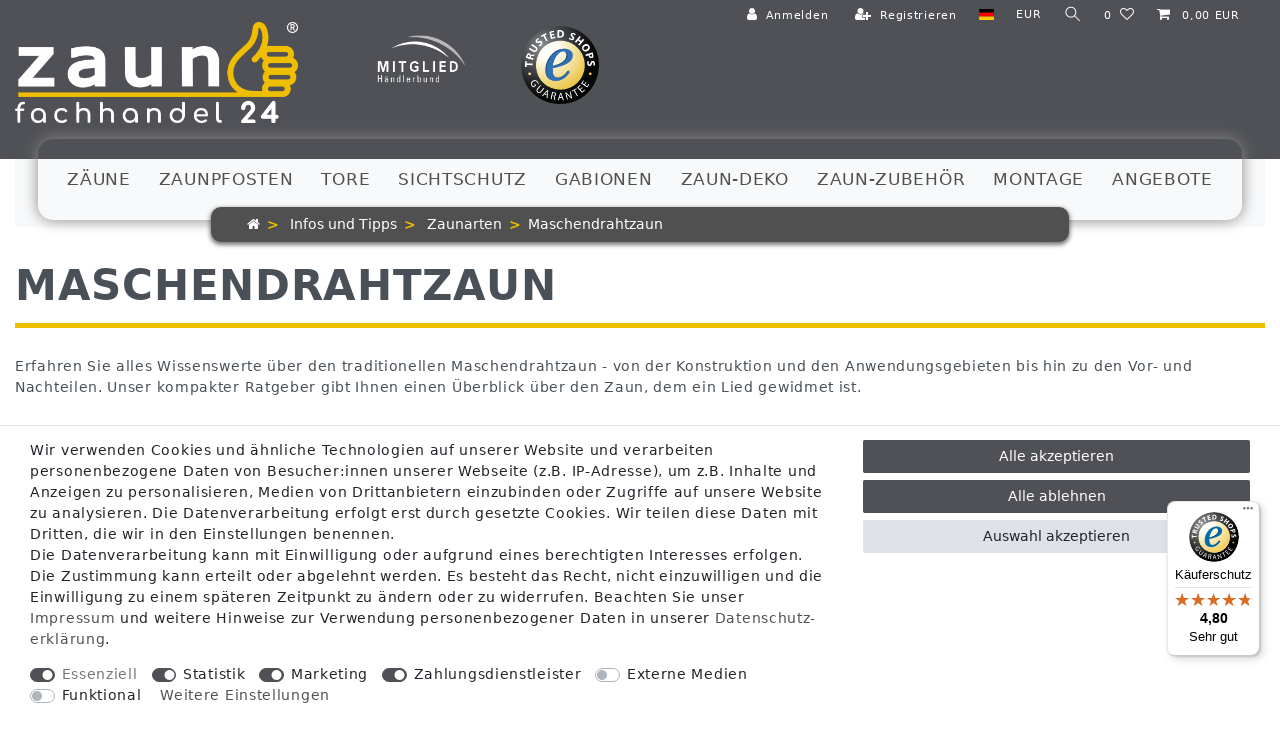

--- FILE ---
content_type: text/html; charset=UTF-8
request_url: https://www.zaunfachhandel24.de/info/zaunarten/maschendrahtzaun/
body_size: 92071
content:






<!DOCTYPE html>

<html lang="de" data-framework="vue" prefix="og: http://ogp.me/ns#" class="icons-loading">

<head>
                        

    <script type="text/javascript">
    (function() {
        var _availableConsents = {"necessary.amazonPay":[true,["amazon-pay-abtesting-apa-migration","amazon-pay-abtesting-new-widgets","amazon-pay-connectedAuth","apay-session-set","language","amazon_Login_state_cache","amazon_Login_accessToken","apayLoginState","amzLoginType","amzDummy"],false],"necessary.consent":[true,[],null],"necessary.consentActiveStatus":[true,["consentActiveStatus","_transaction_ids","cr-freeze"],null],"necessary.externalId":[true,["externalID"],null],"necessary.session":[true,[],null],"necessary.csrf":[true,["XSRF-TOKEN"],null],"necessary.shopbooster_cookie":[true,["plenty_cache"],null],"tracking.googleanalytics":[true,["\/^_gat_UA-\/","\/^_ga_\/","\/^_ga_\\\\S*\/","_ga","_gid","_gat","AMP_TOKEN","__utma","__utmt","__utmb","__utmc","__utmz","__utmv","__utmx","__utmxx","_gaexp","_opt_awcid","_opt_awmid","_opt_awgid","_opt_awkid","_opt_utmc"],true],"tracking.googleAnalytics":[true,["\/^_ga\/","_ga","_gid","_gat"],true],"marketing.googleads":[true,["\/^_gac_\/","_gcl_aw","_gcl_gs","_gcl_au","IDE","1P_JAR","AID","ANID","CONSENT","DSID","DV","NID","APISID","HSID","SAPISID","SID","SIDCC","SSID","test_cookie"],true],"payment.paypal-cookies":[false,["X-PP-SILOVER","X-PP-L7","tsrc","paypalplus_session_v2"],true],"media.kjvYoutubeCookies":[false,["CONSENT","YSC","VISITOR_INFO1_LIVE"],false],"media.reCaptcha":[false,[],false],"convenience.languageDetection":[null,[],null]};
        var _allowedCookies = ["plenty_cache","amazon-pay-abtesting-apa-migration","amazon-pay-abtesting-new-widgets","amazon-pay-connectedAuth","apay-session-set","language","amazon_Login_state_cache","amazon_Login_accessToken","apayLoginState","amzLoginType","amzDummy","\/^_gat_UA-\/","\/^_ga_\/","\/^_ga_\\\\S*\/","_ga","_gid","_gat","AMP_TOKEN","__utma","__utmt","__utmb","__utmc","__utmz","__utmv","__utmx","__utmxx","_gaexp","_opt_awcid","_opt_awmid","_opt_awgid","_opt_awkid","_opt_utmc","\/^_gac_\/","_gcl_aw","_gcl_gs","_gcl_au","IDE","1P_JAR","AID","ANID","CONSENT","DSID","DV","NID","APISID","HSID","SAPISID","SID","SIDCC","SSID","test_cookie","consentActiveStatus","_transaction_ids","cr-freeze","externalID","XSRF-TOKEN","\/^_ga\/","_ga","_gid","_gat","plenty-shop-cookie","PluginSetPreview","SID_PLENTY_ADMIN_57476","PreviewCookie"] || [];

        window.ConsentManager = (function() {
            var _consents = (function() {
                var _rawCookie = document.cookie.split(";").filter(function (cookie) {
                    return cookie.trim().indexOf("plenty-shop-cookie=") === 0;
                })[0];

                if (!!_rawCookie) {
                    try {
                        _rawCookie = decodeURIComponent(_rawCookie);
                    } catch (e) {
                        document.cookie = "plenty-shop-cookie= ; expires = Thu, 01 Jan 1970 00:00:00 GMT"
                        return null;
                    }

                    try {
                        return JSON.parse(
                            _rawCookie.trim().substr("plenty-shop-cookie=".length)
                        );
                    } catch (e) {
                        return null;
                    }
                }
                return null;
            })();

            Object.keys(_consents || {}).forEach(function(group) {
                if(typeof _consents[group] === 'object' && _consents[group] !== null)
                {
                    Object.keys(_consents[group] || {}).forEach(function(key) {
                        var groupKey = group + "." + key;
                        if(_consents[group][key] && _availableConsents[groupKey] && _availableConsents[groupKey][1].length) {
                            Array.prototype.push.apply(_allowedCookies, _availableConsents[groupKey][1]);
                        }
                    });
                }
            });

            if(!_consents) {
                Object.keys(_availableConsents || {})
                    .forEach(function(groupKey) {
                        if(_availableConsents[groupKey] && ( _availableConsents[groupKey][0] || _availableConsents[groupKey][2] )) {
                            Array.prototype.push.apply(_allowedCookies, _availableConsents[groupKey][1]);
                        }
                    });
            }

            var _setResponse = function(key, response) {
                _consents = _consents || {};
                if(typeof key === "object" && typeof response === "undefined") {
                    _consents = key;
                    document.dispatchEvent(new CustomEvent("consent-change", {
                        detail: {key: null, value: null, data: key}
                    }));
                    _enableScriptsOnConsent();
                } else {
                    var groupKey = key.split(".")[0];
                    var consentKey = key.split(".")[1];
                    _consents[groupKey] = _consents[groupKey] || {};
                    if(consentKey === "*") {
                        Object.keys(_availableConsents).forEach(function(aKey) {
                            if(aKey.split(".")[0] === groupKey) {
                                _consents[groupKey][aKey.split(".")[1]] = response;
                            }
                        });
                    } else {
                        _consents[groupKey][consentKey] = response;
                    }
                    document.dispatchEvent(new CustomEvent("consent-change", {
                        detail: {key: key, value: response, data: _consents}
                    }));
                    _enableScriptsOnConsent();
                }
                if(!_consents.hasOwnProperty('_id')) {
                    _consents['_id'] = "931f2cdd597ae27e075e90378d19b0d6fd036057";
                }

                Object.keys(_availableConsents).forEach(function(key) {
                    if((_availableConsents[key][1] || []).length > 0) {
                        if(_isConsented(key)) {
                            _availableConsents[key][1].forEach(function(cookie) {
                                if(_allowedCookies.indexOf(cookie) < 0) _allowedCookies.push(cookie);
                            });
                        } else {
                            _allowedCookies = _allowedCookies.filter(function(cookie) {
                                return _availableConsents[key][1].indexOf(cookie) < 0;
                            });
                        }
                    }
                });

                document.cookie = "plenty-shop-cookie=" + JSON.stringify(_consents) + "; path=/; expires=" + _expireDate() + "; secure";
            };
            var _hasResponse = function() {
                return _consents !== null;
            };

            var _expireDate = function() {
                var expireSeconds = 0;
                                    expireSeconds = 86400;
                                const date = new Date();
                date.setSeconds(date.getSeconds() + expireSeconds);
                const offset = date.getTimezoneOffset() / 60;
                date.setHours(date.getHours() - offset)
                return date.toUTCString();
            }
            var _isConsented = function(key) {
                var groupKey = key.split(".")[0];
                var consentKey = key.split(".")[1];

                if (consentKey === "*") {
                    return Object.keys(_availableConsents).some(function (aKey) {
                        var aGroupKey = aKey.split(".")[0];
                        return aGroupKey === groupKey && _isConsented(aKey);
                    });
                } else {
                    if(!_hasResponse()) {
                        return _availableConsents[key][0] || _availableConsents[key][2];
                    }

                    if(_consents.hasOwnProperty(groupKey) && _consents[groupKey].hasOwnProperty(consentKey))
                    {
                        return !!_consents[groupKey][consentKey];
                    }
                    else {
                        if(!!_availableConsents[key])
                        {
                            return _availableConsents[key][0];
                        }

                        console.warn("Cookie has been blocked due to not being registered: " + key);
                        return false;
                    }
                }
            };
            var _getConsents = function() {
                var _result = {};
                Object.keys(_availableConsents).forEach(function(key) {
                    var groupKey = key.split(".")[0];
                    var consentKey = key.split(".")[1];
                    _result[groupKey] = _result[groupKey] || {};
                    if(consentKey !== "*") {
                        _result[groupKey][consentKey] = _isConsented(key);
                    }
                });
                return _result;
            };
            var _isNecessary = function(key) {
                return _availableConsents.hasOwnProperty(key) && _availableConsents[key][0];
            };
            var _enableScriptsOnConsent = function() {
                var elementsToEnable = document.querySelectorAll("script[data-cookie-consent]");
                Array.prototype.slice.call(elementsToEnable).forEach(function(el) {
                    if(el.dataset && el.dataset.cookieConsent && _isConsented(el.dataset.cookieConsent) && el.type !== "application/javascript") {
                        var newScript = document.createElement("script");
                        if(el.src) {
                            newScript.src = el.src;
                        } else {
                            newScript.textContent = el.textContent;
                        }
                        el.parentNode.replaceChild(newScript, el);
                    }
                });
            };
            window.addEventListener("load", _enableScriptsOnConsent);
                        // Cookie proxy
            (function() {
                var _data = {};
                var _splitCookieString = function(cookiesString) {

                    var _allCookies = cookiesString.split(";");
                    var regex = /[^=]+=[^;]*;?((?:expires|path|domain)=[^;]*;)*/gm;
                    var cookies = [];

                    _allCookies.forEach(function(cookie){
                        if(cookie.trim().indexOf("plenty-shop-cookie=") === 0) {
                            var cookieString = decodeURIComponent(cookiesString);
                            var match;
                            while((match = regex.exec(cookieString)) !== null) {
                                if(match.index === match.lastIndex) {
                                    regex.lastIndex++;
                                }
                                cookies.push(match[0]);
                            }
                        } else if(cookie.length) {
                            cookies.push(cookie);
                        }
                    });

                    return cookies;

                };
                var _parseCookies = function (cookiesString) {
                    return _splitCookieString(cookiesString).map(function(cookieString) {
                        return _parseCookie(cookieString);
                    });
                };
                var _parseCookie = function(cookieString) {
                    var cookie = {
                        name: null,
                        value: null,
                        params: {}
                    };
                    var match = /^([^=]+)=([^;]*);*((?:[^;]*;?)*)$/.exec(cookieString.trim());
                    if(match && match[1]) {
                        cookie.name = match[1];
                        cookie.value = match[2];

                        (match[3] || "").split(";").map(function(param) {
                            return /^([^=]+)=([^;]*);?$/.exec(param.trim());
                        }).filter(function(param) {
                            return !!param;
                        }).forEach(function(param) {
                            cookie.params[param[1]] = param[2];
                        });

                        if(cookie.params && !cookie.params.path) {
                            cookie.params.path = "/";
                        }
                    }

                    return cookie;
                };
                var _isAllowed = function(cookieName) {
                    return _allowedCookies.some(function(allowedCookie) {
                        var match = /^\/(.*)\/([gmiy]*)$/.exec(allowedCookie);
                        return (match && match[1] && (new RegExp(match[1], match[2])).test(cookieName))
                            || allowedCookie === cookieName;
                    });
                };
                var _set = function(cookieString) {
                    var cookie = _parseCookie(cookieString);
                                                                    var domainParts = (window.location.host || window.location.hostname).split(".");
                        if(domainParts[0] === "www") {
                            domainParts.shift();
                            cookie.domain = "." + domainParts.join(".");
                        } else {
                            cookie.domain = (window.location.host || window.location.hostname);
                        }
                                        if(cookie && cookie.name) {
                        if(_isAllowed(cookie.name)) {
                            var cookieValue = cookie.value || "";
                            _data[cookie.name] = cookieValue + Object.keys(cookie.params || {}).map(function(paramKey) {
                                                            var date = new Date(_expireDate());
                                if(paramKey === "expires" && (new Date(cookie.params[paramKey]).getTime()) > date.getTime()) {
                                    return "; expires=" + _expireDate();
                                }
                                                            return "; " + paramKey.trim() + "=" + cookie.params[paramKey].trim();
                            }).join("");
                        } else {
                            _data[cookie.name] = null;
                            console.warn("Cookie has been blocked due to privacy settings: " + cookie.name);
                        }
                        _update();
                    }
                };
                var _get = function() {
                    return Object.keys(_data).filter(function (key) {
                        return !!_data[key];
                    }).map(function (key) {
                        return key + "=" + (_data[key].split(";")[0]);
                    }).join("; ");
                };
                var _update = function() {
                    delete document.cookie;
                    var cookies = _parseCookies(document.cookie);
                    Object.keys(_data).forEach(function(key) {
                        if(!_data[key]) {
                            // unset cookie
                            var domains = (window.location.host || window.location.hostname).split(".");
                            while(domains.length > 1) {
                                document.cookie = key + "=; path=/; expires=Thu, 01 Jan 1970 00:00:01 GMT; domain="+domains.join(".");
                                document.cookie = key + "=; path=/; expires=Thu, 01 Jan 1970 00:00:01 GMT; domain=."+domains.join(".");
                                domains.shift();
                            }
                            document.cookie = key + "=; path=/; expires=Thu, 01 Jan 1970 00:00:01 GMT;";
                            delete _data[key];
                        } else {
                            var existingCookie = cookies.find(function(cookie) { return cookie.name === key; });
                            var parsedData = _parseCookie(key + "=" + _data[key]);
                            if(!existingCookie || existingCookie.value !== parsedData.value) {
                                document.cookie = key + "=" + _data[key];
                            } else {
                                // console.log('No changes to cookie: ' + key);
                            }
                        }
                    });

                    if(!document.__defineGetter__) {
                        Object.defineProperty(document, 'cookie', {
                            get: _get,
                            set: _set
                        });
                    } else {
                        document.__defineGetter__('cookie', _get);
                        document.__defineSetter__('cookie', _set);
                    }
                };

                _splitCookieString(document.cookie).forEach(function(cookie)
                {
                    _set(cookie);
                });

                _update();
            })();
            
            return {
                setResponse: _setResponse,
                hasResponse: _hasResponse,
                isConsented: _isConsented,
                getConsents: _getConsents,
                isNecessary: _isNecessary
            };
        })();
    })();
</script>


    
<meta charset="utf-8">
<meta http-equiv="X-UA-Compatible" content="IE=edge">
<meta name="viewport" content="width=device-width, initial-scale=1">
<meta name="generator" content="plentymarkets" />
<meta name="format-detection" content="telephone=no"> 
<link rel="icon" type="image/x-icon" href="https://cdn02.plentymarkets.com/wxcx2swufy7k/frontend/zaunfachhandel24-favicon.png">



            <link rel="canonical" href="https://www.zaunfachhandel24.de/info/zaunarten/maschendrahtzaun/">
    
                        <link rel="alternate" hreflang="x-default" href="https://www.zaunfachhandel24.de/info/zaunarten/maschendrahtzaun/"/>
                    <link rel="alternate" hreflang="de" href="https://www.zaunfachhandel24.de/info/zaunarten/maschendrahtzaun/"/>
            
<style data-font="Custom-Font">
    
                
        .icons-loading .fa { visibility: hidden !important; }
</style>

<link rel="preload" href="https://cdn02.plentymarkets.com/wxcx2swufy7k/plugin/134/ceres/css/ceres-icons.css" as="style" onload="this.onload=null;this.rel='stylesheet';">
<noscript><link rel="stylesheet" href="https://cdn02.plentymarkets.com/wxcx2swufy7k/plugin/134/ceres/css/ceres-icons.css"></noscript>


<link rel="preload" as="style" href="https://cdn02.plentymarkets.com/wxcx2swufy7k/plugin/134/ceres/css/ceres-base.css?v=85c7ab762caf2781ee2fe54a07c087e09c4d73e4">
    <link rel="stylesheet" href="https://cdn02.plentymarkets.com/wxcx2swufy7k/plugin/134/ceres/css/ceres-base.css?v=85c7ab762caf2781ee2fe54a07c087e09c4d73e4">


<script type="application/javascript">
    /*! loadCSS. [c]2017 Filament Group, Inc. MIT License */
    /* This file is meant as a standalone workflow for
    - testing support for link[rel=preload]
    - enabling async CSS loading in browsers that do not support rel=preload
    - applying rel preload css once loaded, whether supported or not.
    */
    (function( w ){
        "use strict";
        // rel=preload support test
        if( !w.loadCSS ){
            w.loadCSS = function(){};
        }
        // define on the loadCSS obj
        var rp = loadCSS.relpreload = {};
        // rel=preload feature support test
        // runs once and returns a function for compat purposes
        rp.support = (function(){
            var ret;
            try {
                ret = w.document.createElement( "link" ).relList.supports( "preload" );
            } catch (e) {
                ret = false;
            }
            return function(){
                return ret;
            };
        })();

        // if preload isn't supported, get an asynchronous load by using a non-matching media attribute
        // then change that media back to its intended value on load
        rp.bindMediaToggle = function( link ){
            // remember existing media attr for ultimate state, or default to 'all'
            var finalMedia = link.media || "all";

            function enableStylesheet(){
                // unbind listeners
                if( link.addEventListener ){
                    link.removeEventListener( "load", enableStylesheet );
                } else if( link.attachEvent ){
                    link.detachEvent( "onload", enableStylesheet );
                }
                link.setAttribute( "onload", null );
                link.media = finalMedia;
            }

            // bind load handlers to enable media
            if( link.addEventListener ){
                link.addEventListener( "load", enableStylesheet );
            } else if( link.attachEvent ){
                link.attachEvent( "onload", enableStylesheet );
            }

            // Set rel and non-applicable media type to start an async request
            // note: timeout allows this to happen async to let rendering continue in IE
            setTimeout(function(){
                link.rel = "stylesheet";
                link.media = "only x";
            });
            // also enable media after 3 seconds,
            // which will catch very old browsers (android 2.x, old firefox) that don't support onload on link
            setTimeout( enableStylesheet, 3000 );
        };

        // loop through link elements in DOM
        rp.poly = function(){
            // double check this to prevent external calls from running
            if( rp.support() ){
                return;
            }
            var links = w.document.getElementsByTagName( "link" );
            for( var i = 0; i < links.length; i++ ){
                var link = links[ i ];
                // qualify links to those with rel=preload and as=style attrs
                if( link.rel === "preload" && link.getAttribute( "as" ) === "style" && !link.getAttribute( "data-loadcss" ) ){
                    // prevent rerunning on link
                    link.setAttribute( "data-loadcss", true );
                    // bind listeners to toggle media back
                    rp.bindMediaToggle( link );
                }
            }
        };

        // if unsupported, run the polyfill
        if( !rp.support() ){
            // run once at least
            rp.poly();

            // rerun poly on an interval until onload
            var run = w.setInterval( rp.poly, 500 );
            if( w.addEventListener ){
                w.addEventListener( "load", function(){
                    rp.poly();
                    w.clearInterval( run );
                } );
            } else if( w.attachEvent ){
                w.attachEvent( "onload", function(){
                    rp.poly();
                    w.clearInterval( run );
                } );
            }
        }


        // commonjs
        if( typeof exports !== "undefined" ){
            exports.loadCSS = loadCSS;
        }
        else {
            w.loadCSS = loadCSS;
        }
    }( typeof global !== "undefined" ? global : this ) );

    (function() {
        var checkIconFont = function() {
            if(!document.fonts || document.fonts.check("1em FontAwesome")) {
                document.documentElement.classList.remove('icons-loading');
            }
        };

        if(document.fonts) {
            document.fonts.addEventListener("loadingdone", checkIconFont);
            window.addEventListener("load", checkIconFont);
        }
        checkIconFont();
    })();
</script>

                    

<!-- Extend the existing style with a template -->
                            <script type="text/plain" data-cookie-consent="tracking.googleAnalytics" async src="https://www.googletagmanager.com/gtag/js?id=G-0LWSYV9C1W"></script>
<script type="text/plain" data-cookie-consent="tracking.googleAnalytics">
    window.dataLayer = window.dataLayer || [];
    function gtag(){dataLayer.push(arguments);}

    gtag('consent', 'default', {
      'ad_storage': 'granted',
      'ad_user_data': 'granted',
      'ad_personalization': 'granted',
      'analytics_storage': 'granted'
    });

    gtag('js', new Date());

    gtag('config', 'G-0LWSYV9C1W');

                gtag('set', 'anonymizeIp', true);
    </script>

                    
    

<script>

    
    function setCookie(name,value,days) {
        var expires = "";
        if (days) {
            var date = new Date();
            date.setTime(date.getTime() + (days*24*60*60*1000));
            expires = "; expires=" + date.toUTCString();
        }
        document.cookie = name + "=" + (value || "")  + expires + "; path=/";
    }
    function getCookie(name) {
        var nameEQ = name + "=";
        var ca = document.cookie.split(';');
        for (var i = 0; i < ca.length; i++) {
            var c = ca[i];
            while (c.charAt(0) == ' ') c = c.substring(1, c.length);
            if (c.indexOf(nameEQ) == 0) return c.substring(nameEQ.length, c.length);
        }
        return null;
    }

    if (getCookie("externalID") == null) {
        setCookie("externalID",  '6969534e43103' + Math.random(), 100);
    }

    let consentActiveStatus = [{"googleanalytics":"false","googleads":"false","facebookpixel":"false","bingads":"false","pinterest":"false","adcell":"false","econda":"false","channelpilot":"false","sendinblue":"false","hotjar":"false","moebelde":"false","intelligentreach":"false","clarity":"false","awin":"false","belboon":"false"}];
    setCookie("consentActiveStatus",JSON.stringify(consentActiveStatus),100);

    function normalizeString(a) {
        return a.replace(/[^\w\s]/gi, '');
    }

    function convertAttributesToText(attributes){
        var variantText = '';

        if(attributes.length){
            for(let i = 0; i < attributes.length ; i++){
                variantText+= attributes[i]["value"]["names"]["name"];
                if(i !== (attributes.length-1)){
                    variantText+= ", ";
                }
            }
        }
        return variantText;
    }

    function sendProductListClick(position, products) {
        var payload = {
            'ecommerce': {
                'currencyCode': '',
                'click': {
                    'actionField': {'list': ''},
                    'products': new Array(products[position])
                }
            },
            'ga4Event': 'select_item',
            'nonInteractionHit': false,
            'event': 'ecommerceEvent',
            'eventCategory': 'E-Commerce',
            'eventAction': 'Produktklick',
            'eventLabel': '',
            'eventValue': undefined
        };
        dataLayer.push(payload);    }

    function capiCall(payload){
            }

    window.dataLayer = window.dataLayer || [];
    function gtag() { window.dataLayer.push(arguments);}
    let plentyShopCookie = getCookie("plenty-shop-cookie");
    plentyShopCookie = (typeof plentyShopCookie === "undefined") ? '' : JSON.parse(decodeURIComponent(plentyShopCookie));
    

    
        if(plentyShopCookie) {
            let hasConsentedToMicrosoftAds = false;
            let microsoftConsentObject = {};

            
            if (hasConsentedToMicrosoftAds) {
                microsoftConsentObject = {
                    ad_storage: 'granted'
                };

                window.uetq = window.uetq || [];
                window.uetq.push('consent', 'default', microsoftConsentObject);
            }
        }
    
                    let ad_storage =  'denied';
        let ad_user_data = 'denied';
        let ad_personalization = 'denied';
        let analytics_storage = 'denied';

        if(plentyShopCookie){
            ad_storage=  plentyShopCookie.marketing.googleads ? 'granted' : 'denied';
            ad_user_data=  plentyShopCookie.marketing.googleads ? 'granted' : 'denied';
            ad_personalization=  plentyShopCookie.marketing.googleads ? 'granted' : 'denied';
            analytics_storage=  plentyShopCookie.marketing.googleads ? 'granted' : 'denied';
                    }

        let consentObject = {
            ad_storage: ad_storage,
            ad_user_data: ad_user_data,
            ad_personalization: ad_personalization,
            analytics_storage: analytics_storage
        };

        gtag('consent', 'default', consentObject);
    

    document.addEventListener("consent-change", function (e){

        
        var consentIntervall = setInterval(function(){

            
                let consentObject = {
                    ad_storage: e.detail.data.marketing.googleads ? 'granted' : 'denied',
                    ad_user_data: e.detail.data.marketing.googleads ? 'granted' : 'denied',
                    ad_personalization: e.detail.data.marketing.googleads ? 'granted' : 'denied',
                    analytics_storage: e.detail.data.marketing.googleads ? 'granted' : 'denied'
                };

                gtag('consent', 'update', consentObject );

            
            
                let hasConsentedToMicrosoftAds = false;
                let basicMicrosoftConsentObject = {};

                
                if (hasConsentedToMicrosoftAds) {
                    basicMicrosoftConsentObject = {
                        ad_storage: 'granted'
                    };

                    window.uetq = window.uetq || [];
                    window.uetq.push('consent', 'update', basicMicrosoftConsentObject);
                }

            
            var payload = {
                'event': 'consentChanged'
            };
            dataLayer.push(payload);
            clearInterval(consentIntervall);
        }, 200);
    });
</script>


            



        
    
    
              

    
    
    
    
    

                    
    

<meta name="robots" content="ALL">
    <meta name="description" content="Informieren Sie sich über den klassischen Maschendrahtzaun, und erfahren Sie alles über Aufbau, Anwendungsgebiete, Vor- und Nachteile. Ein kurzer Ratgeber!">
<meta property="og:title" content="Maschendrahtzaun: Alles Wissenswerte über den zeitlosen Klassiker | ZFH24"/>
<meta property="og:type" content="article"/>
<meta property="og:url" content="https://www.zaunfachhandel24.de/info/zaunarten/maschendrahtzaun/"/>
<meta property="og:image" content="/documents/category/396/zaunfachhandel24-zaunarten-maschendrahtzaun.jpg"/>
<meta property="thumbnail" content="/documents/category/396/zaunfachhandel24-zaunarten-maschendrahtzaun.jpg"/>

<script type="application/ld+json">
{
    "@context": "http://schema.org",
    "@type": "WebSite",
    "url": "https://www.zaunfachhandel24.de/info/zaunarten/maschendrahtzaun/"
    }
</script>

<title>Maschendrahtzaun: Alles Wissenswerte über den zeitlosen Klassiker | ZFH24</title>
    
                <style>.container-max {
max-width:1400px;
z-index:auto
}

@media (max-width: 768px) {
.navbar-toggler {
font-size:1.7rem;
font-variant-caps:small-caps;
margin-left:auto
}

.navbar-brand .py-2 {
display:none
}

.navbar-toggler::before {
content:"Menü "
}

.breadcrumb-item > .fa {
display:inherit!important;
font-size:xx-large
}

.breadcrumb-item {
font-size:large
}

.frontpage .widget:not(.widget-two-col) .widget-inner:not(.widget-stacked) .widget:not(.widget-grid),.catpage .widget:not(.widget-two-col) .widget-inner:not(.widget-stacked) .widget:not(.widget-grid) {
padding-bottom:100%!important
}

.frontpage .col-12,.catpage .col-12 {
flex:0 0 50%;
max-width:50%
}

.frontpage .widget-image-box-caption p,.catpage .widget-image-box-caption p {
font-size:.8rem
}
}

.normalmenu .collapse {
width:max-content
}

.main-navbar-collapsable ul {
font-style:normal
}

.main-navbar-collapsable .collapse-inner>li {
font-weight:100;
text-transform:none
}

.normalmenu .collapse-inner>li:hover {
color:#efbe00
}

.navbar {
background-color:hwb(0deg 100% 0% / 0%);
border-bottom:0 solid #dee2e6!important
}

@media (min-width: 768px) {
.navbar .container,.navbar .container-fluid,.navbar .container-sm,.navbar .container-md,.navbar .container-lg,.navbar .container-xl,.navbar .container-max {
background-color:hwb(0deg 100% 0% / 90%);
border-radius:15px;
box-shadow:0 0 15px 0 #888;
margin-top:-20px;
width:fit-content
}
}

@media (max-width: 768px) {
.navbar .container,.navbar .container-fluid,.navbar .container-sm,.navbar .container-md,.navbar .container-lg,.navbar .container-xl,.navbar .container-max {
background-color:hwb(0deg 100% 0% / 90%);
border-radius:15px;
box-shadow:0 0 15px 0 #888;
margin-top:-20px;
width:fit-content
}
}

.main-navbar-collapsable .mainmenu>li:hover {
background:#626262!important;
border-bottom:0!important;
margin-bottom:0!important
}

.main-navbar-collapsable .mainmenu>li:hover>a,.main-navbar-collapsable .mainmenu>li.hover>a {
color:#fff;
text-decoration:underline 5px #efbe00
}

@media (min-width: 768px) {
.main-navbar-collapsable .mainmenu>li>a {
padding:2rem 1rem!important
}

.navbar-brand img {
max-height:80px
}
}

.normalmenu .collapse {
background:#626262
}

.main-navbar-collapsable .collapse-inner>li a::before {
color:#efbe00;
content:"▶  ";
font-size:smaller
}

.variantinfo {
background-color:#fff;
box-shadow:rgb(119 119 119) 0 0 13px 0;
padding:2em
}

@media (min-width: 768px) {
.variantpic {
padding:0 2em 0 0
}

.variantpic .owl-carousel .owl-item img {
box-shadow:3px 3px 10px 3px rgb(0 0 0 / 30%);
height:100%;
width:100%
}
}

@media (max-width: 767px) {
.variantpic {
padding:0
}

.variantpic .owl-carousel .owl-item img {
box-shadow:3px 3px 10px 3px rgb(0 0 0 / 30%);
height:100%;
width:100%
}
}

.single .single-carousel,.page-singleitem .single-carousel {
box-shadow:rgb(119 119 119) 0 0 13px 0
}

.variantpic.mt-5 {
margin-top:0!important
}

.variantpic .owl-carousel .carousel-control.right .owl-single-item-control {
right:10px
}

.owl-carousel .carousel-control i {
color:#efbe00;
text-shadow:0 0 2px black
}

.owl-carousel .carousel-control:hover i {
color:#efbe00;
text-shadow:0 0 20px white
}

.owl-thumbs {
margin-top:2rem!important
}

.varianttext .tab-content {
background-color:#fff;
box-shadow:rgb(119 119 119) 0 0 13px 0
}

.variantartikeltext {
padding:1rem
}

.articlebg .parallax-img-container-inner {
background-attachment:fixed
}

.fa-angle-double-right {
display:none
}

.widget-image-carousel .widget-inner .widget-caption {
bottom:20%
}

.widget-prop-md-1-1 .widget-proportional,.widget-prop-xl-3-1 .widget-proportional {
box-shadow:3px 3px 10px 3px rgb(0 0 0 / 30%)
}

@media (max-width: 768px) {
.widget-image-carousel .widget-inner .widget-caption h2 {
font-size:1em
}
}

.widget-image-carousel.widget-primary .widget-caption h2,.widget-image-carousel.widget-primary .widget-caption .h2 {
background-color:rgba(80,81,86,0.6);
color:#fff
}

@media (min-width: 769px) {
.kategorien-mobile {
display:none
}
}

h1 {
font-size:3em;
font-weight:600;
text-transform:uppercase
}

@media (max-width: 768px) {
h1 {
font-size:1.5rem;
font-weight:600;
line-height:1.2em;
text-transform:uppercase
}

.mobile-h1 h1 {
font-size:1.5rem;
font-weight:600;
line-height:2rem;
text-transform:uppercase
}
}

.widget-image-box-caption p {
font-size:1.2em;
font-weight:600;
text-transform:uppercase
}

@media (max-width: 768px) {
.widget-image-box-caption p {
font-size:1.5em;
font-weight:600;
text-transform:uppercase
}
}

.widget-inner .widget-image-box-caption p:hover {
color:#efbe00;
text-transform:uppercase;
transition:300ms all ease
}

.widget-image-box.widget-image-box-block-caption>.widget-inner .widget-caption {
padding-bottom:0;
padding-left:1rem;
padding-top:0
}

.widget-image-box.widget-image-box-block-caption>.widget-inner p:hover {
color:#efbe00!important
}

.breadcrumbs {
background-color:#505050
}

.breadcrumb {
background-color:#505050;
font-size:1.4em;
font-variant:all-small-caps
}

.single .title-outer h1,.page-singleitem .title-outer h1 {
font-size:2.5em;
font-weight:800
}

.breadcrumb-item.active,.breadcrumb-item a {
color:#fff
}

.breadcrumb-item:hover,.breadcrumb-item>a:hover,.widget-primary .btn-appearance:hover {
color:#efbe00
}

@media (max-width: 768px) {
.single .title-outer h1,.page-singleitem .title-outer h1 {
font-size:1.5em;
font-weight:600
}
}

.main-navbar-collapsable .mainmenu {
font-size:1.2em;
text-transform:uppercase
}

.main-navbar-collapsable .mainmenu>li:hover {
background-color:#505050;
border-bottom:5px solid #efbe00;
box-sizing:border-box;
margin-bottom:-5px
}

.main-navbar-collapsable {
flex:0 1 100%
}

.main-navbar-collapsable .mainmenu>li>a {
color:#505050;
padding:1rem
}

.widget-background .huge-font .widget-code {
font-size:1rem!important
}

.widget-background .huge-font .widget-code h1 {
font-size:2rem!important
}

body,.footer,.header-container>.widget {
background-color:#fff
}

@media (min-width: 768px) {
.single .nav-tabs .nav-item {
background-color:#fff;
font-size:1.5em;
font-variant:all-small-caps;
font-weight:600;
width:33.34%
}
}

.single .nav-tabs .nav-link.active,.single .nav-tabs .nav-link:hover {
background:#505050!important;
border:1px solid #ddd;
color:#fff!important;
transition:300ms all ease
}

.single .nav-tabs .nav-link:hover {
color:#efbe00!important;
transition:300ms all ease
}

.typewriter {
animation:typing 3.5s steps(40,end),blink-caret .75s step-end infinite;
border-right:.15em solid orange;
letter-spacing:.15em;
margin:0 auto;
overflow:hidden;
white-space:nowrap
}

@keyframes typing {
from {
width:0
}

to {
width:100%
}
}

@keyframes blink-caret {
from,to {
border-color:transparent
}

50% {
border-color:orange
}
}

.footer.container-max.d-print-none {
background-color:#505050;
margin-bottom:0!important;
margin-left:auto;
margin-right:auto;
max-width:100vw;
width:100vw
}

.footer .row {
margin-left:auto;
margin-right:auto;
max-width:1400px
}

.fullwidth-footer {
background:#fff;
margin-left:calc(-1 * (100vw - 100%) / 2)!important;
width:100vw
}

.not-fullwidth-part {
margin-left:auto;
margin-right:auto;
max-width:1200px
}

.widget-legal-information a {
color:#fff
}

.yellow-underline div h4 strong u {
font-size:larger;
text-decoration-color:#efbe00;
text-decoration-thickness:2px
}

.full-yellow-line {
border-top:3px solid #efbe00;
margin-bottom:1rem!important
}

.nav-tabs .nav-link.active,.nav-tabs .nav-item.show .nav-link {
background-color:#505050;
border-color:#dee2e6 #dee2e6 #f8f9fa;
color:#efbe00
}

.nav-tabs .nav-item {
font-size:1.2em;
font-weight:600;
text-transform:uppercase
}

.main-navbar-collapsable .ddown>a::after {
display:none
}

.nav-link.text-appearance:hover {
border-bottom:5px solid #efbe00;
box-sizing:border-box;
margin-bottom:-5px
}

.widget .widget-inner .widget {
border-bottom-right-radius:0;
border-top-left-radius:0
}

.nocornerbox {
border-bottom-right-radius:0!important;
border-top-left-radius:0!important
}

.mt-5,.my-5 {
margin-top:1.5rem!important
}

.owl-dot {
display:none!important
}

.nav-link.text-appearance.active,.nav-link.text-appearance.active:hover {
color:#fff!important
}

.widget-primary a.text-appearance:hover,.widget-primary a.text-appearance:focus,.widget-primary .btn-appearance:hover,.widget-primary .btn-appearance:focus,.widget-primary a.text-appearance,.widget-primary .btn-appearance {
text-decoration-color:#fff
}

@media (min-width: 768px) {
.polaroids {
width:23%
}
}

@media (max-width: 768px) {
.polaroids {
width:48%
}

.mobilefull-pic {
height:100%!important;
width:100%!important
}

.mobilefull {
width:100%!important
}
}

.youtube-responsive {
height:0;
overflow:hidden;
padding-bottom:56.25%;
padding-top:0;
position:relative
}

.youtube-responsive iframe {
height:100%;
left:0;
position:absolute;
top:0;
width:100%
}

.cmp-product-thumb .thumb-content {
background-color:#f7f7f9;
margin-top:1rem
}

@media (max-width: 575.98px) {
.cmp-product-thumb .thumb-image {
font-size:1.3em;
margin-left:auto;
margin-right:auto;
padding-bottom:5px;
width:100%
}

.cmp-product-thumb .thumb-content {
background-color:#f7f7f9;
margin-left:auto;
margin-right:auto;
padding:0 .8rem;
vertical-align:top;
width:100%
}

.widget-item-grid .cmp-product-thumb {
border:rgb(167 159 136 / 24%);
border-style:solid;
margin-bottom:0!important
}

.cmp-product-thumb .thumb-title {
font-size:inherit;
line-height:1em;
text-align:center
}
}

.picrow {
display:flex;
flex-wrap:wrap
}

@media (min-width: 768px) {
.col-md-pic3 {
-ms-flex:0 0 50%;
flex:0 0 50%;
max-width:50%
}
}

@media (max-width: 768px) {
.col-pic12 {
-ms-flex:0 0 100%;
flex:0 0 100%;
max-width:100%
}
}

p.anfragebutton {
background-color:#505050;
border:1px solid #CCCCCC;
border-radius:10px;
color:#fff;
font:bold 11px Arial;
padding:5px 9px;
text-align:center;
text-decoration:none!important;
width:100%
}

p.anfragebutton a:hover {
color:#efbe00;
text-decoration:none!important
}

.ratgebertext1xxl {
color:#efbe00;
font-size:8vw;
font-weight:600;
margin-bottom:-2vw!important;
text-shadow:7px 7px 9px rgb(38 38 38)
}

.ratgebertext2xl .nav-item {
font-size: 2vw;
text-shadow:7px 7px 9px rgb(38 38 38);
margin-bottom: 0px !important;
}
@media (max-width: 768px) {
.ratgebertext2xl .nav-item {
font-size: 4vw;
}
}
.ratgebertext2xl .nav-link {
border-color: #00000000 !important;
}
.footerratgeber .nav-link {
background: #00000000 !important;
}


.ratgebertext2xl .nav-link.text-appearance:hover {
border-bottom: 0px !important;
margin-bottom: 0px !important;
 }
.anfrageartikel .prices,.anfragecross .prices,.anfragecross .price,.anfragecross div.vat.small.text-muted {
display:none
}

@media (max-width: 768px) {
.startseite-4-box .widget-prop-md-1-1 .widget-proportional {
padding-bottom:50%
}
}

@media (min-width: 768px) {
.cmp-product-thumb .thumb-title {
color:#505050;
font-size:larger!important;
font-weight:600!important
}
}

@media (max-width: 768px) {
.cmp-product-thumb .thumb-title {
color:#505050;
font-size:inherit!important;
font-weight:600!important;
margin-bottom:1em;
text-align:left
}
}

.cmp-product-thumb .price {
color:#303030!important
}

h1,h2,h3,h4,h5,h6 {
color:#495057;
font-weight:600!important;
text-transform:uppercase!important
}

.widget-item-list-caption .widget-item-list-inline-caption>h2 {
color:#fff
}

div.widget-fw p.pt-4 {
color:#fff;
font-size:10rem;
font-weight:600;
text-shadow:0 0 1rem black
}

.cmp-product-thumb .crossprice,.crossprice .text-muted {
color:#b1b1b1!important
}

@media (max-width: 1400px) {
div.widget-fw p.pt-4 {
font-size:10vw;
font-weight:600
}
}

html,body {
color:#495057;
letter-spacing:.05em
}

.widget .button-in-text-fw-mobile {
padding-bottom:25%!important;
width:50%!important
}

@media (max-width: 768px) {
.widget .button-in-text-fw-mobile {
padding-bottom:50%!important;
width:100%!important
}
}

.bilderboxohnetext p {
display:none
}

@media (max-width: 999px) {
.only-desktop {
display:none!important
}
}

@media (min-width: 1000px) {
.only-mobile {
display:none!important
}
}

.footer-payment-box,.footer-payment-box .widget-inner.col-xl-6.widget-prop-xl-3-1.col-lg-6.widget-prop-lg-3-1.col-md-6.widget-prop-md-3-1.col-sm-6.widget-prop-sm-3-1.col-6.widget-prop-3-1,.footer-payment-box .widget-inner.col-xl-6.widget-prop-xl-3-1.col-lg-6.widget-prop-lg-3-1.col-md-6.widget-prop-md-3-1.col-sm-12.widget-prop-sm-3-1.col-12.widget-prop-3-1 {
padding-left:0!important;
padding-right:0!important
}

@media (max-width: 768px) {
.footer-payment-box .widget-inner.col-12 {
height:3rem
}
}

.payment-logo {
padding-left:1rem!important
}

@media (max-width: 768px) {
.footer-info-logo {
height:25vw
}
}

.footer-payment-box .widget-inner.col-xl-6.widget-prop-xl-3-1.col-lg-6.widget-prop-lg-3-1.col-md-12.widget-prop-md-3-1.col-sm-12.widget-prop-sm-3-1.col-12.widget-prop-3-1 {
padding-left:0;
padding-right:0
}

.info-reiter {
background:inherit;
border:none;
color:#fff!important;
cursor:pointer;
font-size:15px;
outline:none;
padding:18px;
padding-left:0;
padding-right:0;
text-align:left;
width:100%
}

.reiter-content {
color:#fff!important;
display:none;
overflow:hidden;
padding:0
}

.info-reiter p:after {
color:white;
content:'\25BC';
float:right;
font-weight:700;
margin-left:5px
}

.info-reiter.active p:after {
content:'\25B2'
}

@media (max-width: 768px) {
.footer-info-logo .mr-4 {
margin-right:0!important
}
}

@media (min-width: 768px) and (max-width: 999px) {
.only-mobile .col-md-3 {
flex:0 0 100%;
max-width:100%
}
}

.footer .form-check-label a span {
color:#fff!important;
text-decoration:underline
}

.footer .widget-inner.col-12.col-md-3.widget-prop-md-1-1 {
padding-left:0
}

.footer .form-check-label,.footer .col-12.text-right.small.mt-2 {
color:#fff
}

@media (max-width: 999px) {
.info-mobile .nav-tabs .nav-item {
width:100%
}
}

.category-h1-title {
text-shadow:0 0 1rem black
}

.subcategory-title {
color:#505050;
font-size:2.5rem;
font-weight:600;
margin:.5em 0 -.5em;
text-transform:uppercase!important
}

@media (max-width: 1400px) {
.subcategory-title {
color:#505050;
font-size:5vw;
font-weight:600;
line-height:1.2;
margin:.5em 0 -.5em;
text-transform:uppercase!important
}
}

.subcategory-h1-title {
color:#000;
font-size:1.5rem;
font-weight:600;
line-height:1.2;
margin-bottom:1em;
text-transform:initial!important
}

@media (max-width: 1400px) {
.subcategory-h1-title {
color:#000;
font-size:4vw;
font-weight:600;
margin-bottom:1em;
text-transform:initial!important
}
}

.footer-button a {
background-color:#505050!important;
border-color:#505050!important;
text-align:left
}

.info-headline {
font-size:1.5rem;
font-weight:700;
text-transform:uppercase
}

.info-subheadline {
font-size:1rem;
font-style:italic;
font-weight:700;
text-transform:uppercase
}

.footer-headline {
font-size:1.25rem;
font-weight:700;
text-transform:uppercase
}

.ral-button {
border:none;
border-radius:0 1rem 1rem 0;
color:white;
display:inline-block;
font-size:1rem;
line-height:.5rem;
margin:.3rem .1rem;
padding:1rem 1.5rem;
text-align:left;
text-decoration:none;
text-shadow:1px 1px 5px #000;
width:25%;
width:23%
}

@media (max-width: 999px) {
.ral-button {
border:none;
border-radius:0 1rem 1rem 0;
color:white;
display:inline-block;
font-size:smaller;
line-height:.5rem;
margin:.3rem .1rem;
padding:1rem 1.5rem;
text-align:left;
text-decoration:none;
text-shadow:1px 1px 5px #000;
width:25%;
width:45%
}
}

.ral-button2 {
border:none;
border-radius:0 1rem 1rem 0;
color:white;
display:inline-block;
font-size:1rem;
line-height:.5rem;
margin:.3rem .1rem;
padding:1rem 1.5rem;
text-align:left;
text-decoration:none;
text-shadow:1px 1px 5px #000;
width:18%
}

@media (max-width: 999px) {
.ral-button2 {
border:none;
border-radius:0 1rem 1rem 0;
color:white;
display:inline-block;
font-size:smaller;
line-height:.5rem;
margin:.3rem .1rem;
padding:1rem 1.5rem;
text-align:left;
text-decoration:none;
text-shadow:1px 1px 5px #000;
width:45%
}
}

.ral-button1000 {
background-color:#CCC58F
}

.ral-button1001 {
background-color:#D1BC8A
}

.ral-button1002 {
background-color:#D2B773
}

.ral-button1003 {
background-color:#F7BA0B
}

.ral-button1004 {
background-color:#E2B007
}

.ral-button1005 {
background-color:#C89F04
}

.ral-button1006 {
background-color:#E1A100
}

.ral-button1007 {
background-color:#E79C00
}

.ral-button1011 {
background-color:#AF8A54
}

.ral-button1012 {
background-color:#D9C022
}

.ral-button1013 {
background-color:#E9E5CE
}

.ral-button1014 {
background-color:#DFCEA1
}

.ral-button1015 {
background-color:#EADEBD
}

.ral-button1016 {
background-color:#EAF044
}

.ral-button1017 {
background-color:#F4B752
}

.ral-button1018 {
background-color:#F3E03B
}

.ral-button1019 {
background-color:#A4957D
}

.ral-button1020 {
background-color:#9A9464
}

.ral-button1021 {
background-color:#EEC900
}

.ral-button1023 {
background-color:#F0CA00
}

.ral-button1024 {
background-color:#B89C50
}

.ral-button1026 {
background-color:#F5FF00
}

.ral-button1027 {
background-color:#A38C15
}

.ral-button1028 {
background-color:#FFAB00
}

.ral-button1032 {
background-color:#DDB20F
}

.ral-button1033 {
background-color:#FAAB21
}

.ral-button1034 {
background-color:#EDAB56
}

.ral-button1035 {
background-color:#A29985
}

.ral-button1036 {
background-color:#927549
}

.ral-button1037 {
background-color:#EEA205
}

.ral-button2000 {
background-color:#DD7907
}

.ral-button2001 {
background-color:#BE4E20
}

.ral-button2002 {
background-color:#C63927
}

.ral-button2003 {
background-color:#FA842B
}

.ral-button2004 {
background-color:#E75B12
}

.ral-button2005 {
background-color:#FF2300
}

.ral-button2007 {
background-color:#FFA421
}

.ral-button2008 {
background-color:#F3752C
}

.ral-button2009 {
background-color:#E15501
}

.ral-button2010 {
background-color:#D4652F
}

.ral-button2011 {
background-color:#EC7C25
}

.ral-button2012 {
background-color:#DB6A50
}

.ral-button2013 {
background-color:#954527
}

.ral-button2017 {
background-color:#FA4402
}

.ral-button3000 {
background-color:#AB2524
}

.ral-button3001 {
background-color:#A02128
}

.ral-button3002 {
background-color:#A1232B
}

.ral-button3003 {
background-color:#8D1D2C
}

.ral-button3004 {
background-color:#701F29
}

.ral-button3005 {
background-color:#5E2028
}

.ral-button3007 {
background-color:#402225
}

.ral-button3009 {
background-color:#703731
}

.ral-button3011 {
background-color:#7E292C
}

.ral-button3012 {
background-color:#CB8D73
}

.ral-button3013 {
background-color:#9C322E
}

.ral-button3014 {
background-color:#D47479
}

.ral-button3015 {
background-color:#E1A6AD
}

.ral-button3016 {
background-color:#AC4034
}

.ral-button3017 {
background-color:#D3545F
}

.ral-button3018 {
background-color:#D14152
}

.ral-button3020 {
background-color:#C1121C
}

.ral-button3022 {
background-color:#D56D56
}

.ral-button3024 {
background-color:#F70000
}

.ral-button3026 {
background-color:#FF0000
}

.ral-button3027 {
background-color:#B42041
}

.ral-button3028 {
background-color:#E72512
}

.ral-button3031 {
background-color:#AC323B
}

.ral-button3032 {
background-color:#711521
}

.ral-button3033 {
background-color:#B24C43
}

.ral-button4001 {
background-color:#8A5A83
}

.ral-button4002 {
background-color:#933D50
}

.ral-button4003 {
background-color:#D15B8F
}

.ral-button4004 {
background-color:#691639
}

.ral-button4005 {
background-color:#83639D
}

.ral-button4006 {
background-color:#992572
}

.ral-button4007 {
background-color:#4A203B
}

.ral-button4008 {
background-color:#904684
}

.ral-button4009 {
background-color:#A38995
}

.ral-button4010 {
background-color:#C63678
}

.ral-button4011 {
background-color:#8773A1
}

.ral-button4012 {
background-color:#6B6880
}

.ral-button5000 {
background-color:#384C70
}

.ral-button5001 {
background-color:#1F4764
}

.ral-button5002 {
background-color:#2B2C7C
}

.ral-button5003 {
background-color:#2A3756
}

.ral-button5004 {
background-color:#1D1F2A
}

.ral-button5005 {
background-color:#154889
}

.ral-button5007 {
background-color:#41678D
}

.ral-button5008 {
background-color:#313C48
}

.ral-button5009 {
background-color:#2E5978
}

.ral-button5010 {
background-color:#13447C
}

.ral-button5011 {
background-color:#232C3F
}

.ral-button5012 {
background-color:#3481B8
}

.ral-button5013 {
background-color:#232D53
}

.ral-button5014 {
background-color:#6C7C98
}

.ral-button5015 {
background-color:#2874B2
}

.ral-button5017 {
background-color:#0E518D
}

.ral-button5018 {
background-color:#21888F
}

.ral-button5019 {
background-color:#1A5784
}

.ral-button5020 {
background-color:#0B4151
}

.ral-button5021 {
background-color:#07737A
}

.ral-button5022 {
background-color:#2F2A5A
}

.ral-button5023 {
background-color:#4D668E
}

.ral-button5024 {
background-color:#6A93B0
}

.ral-button5025 {
background-color:#296478
}

.ral-button5026 {
background-color:#102C54
}

.ral-button6000 {
background-color:#327662
}

.ral-button6001 {
background-color:#28713E
}

.ral-button6002 {
background-color:#276235
}

.ral-button6003 {
background-color:#4B573E
}

.ral-button6004 {
background-color:#0E4243
}

.ral-button6005 {
background-color:#0F4336
}

.ral-button6006 {
background-color:#40433B
}

.ral-button6007 {
background-color:#283424
}

.ral-button6008 {
background-color:#35382E
}

.ral-button6009 {
background-color:#26392F
}

.ral-button6010 {
background-color:#3E753B
}

.ral-button6011 {
background-color:#68825B
}

.ral-button6012 {
background-color:#31403D
}

.ral-button6013 {
background-color:#797C5A
}

.ral-button6014 {
background-color:#444337
}

.ral-button6015 {
background-color:#3D403A
}

.ral-button6016 {
background-color:#026A52
}

.ral-button6017 {
background-color:#468641
}

.ral-button6018 {
background-color:#48A43F
}

.ral-button6019 {
background-color:#B7D9B1
}

.ral-button6020 {
background-color:#354733
}

.ral-button6021 {
background-color:#86A47C
}

.ral-button6022 {
background-color:#3E3C32
}

.ral-button6024 {
background-color:#008754
}

.ral-button6025 {
background-color:#53753C
}

.ral-button6026 {
background-color:#005D52
}

.ral-button6027 {
background-color:#81C0BB
}

.ral-button6028 {
background-color:#2D5546
}

.ral-button6029 {
background-color:#007243
}

.ral-button6032 {
background-color:#0F8558
}

.ral-button6033 {
background-color:#478A84
}

.ral-button6034 {
background-color:#7FB0B2
}

.ral-button6035 {
background-color:#1B542C
}

.ral-button6036 {
background-color:#005D4C
}

.ral-button6037 {
background-color:#25E712
}

.ral-button6038 {
background-color:#00F700
}

.ral-button6039 {
background-color:#B3C53F
}

.ral-button7000 {
background-color:#7E8B92
}

.ral-button7001 {
background-color:#8F999F
}

.ral-button7002 {
background-color:#817F68
}

.ral-button7003 {
background-color:#7A7B6D
}

.ral-button7004 {
background-color:#9EA0A1
}

.ral-button7005 {
background-color:#6B716F
}

.ral-button7006 {
background-color:#756F61
}

.ral-button7008 {
background-color:#746643
}

.ral-button7009 {
background-color:#5B6259
}

.ral-button7010 {
background-color:#575D57
}

.ral-button7011 {
background-color:#555D61
}

.ral-button7012 {
background-color:#596163
}

.ral-button7013 {
background-color:#555548
}

.ral-button7015 {
background-color:#51565C
}

.ral-button7016 {
background-color:#373F43
}

.ral-button7021 {
background-color:#2E3234
}

.ral-button7022 {
background-color:#4B4D46
}

.ral-button7023 {
background-color:#818479
}

.ral-button7024 {
background-color:#474A50
}

.ral-button7026 {
background-color:#374447
}

.ral-button7030 {
background-color:#939388
}

.ral-button7031 {
background-color:#5D6970
}

.ral-button7032 {
background-color:#B9B9A8
}

.ral-button7033 {
background-color:#818979
}

.ral-button7034 {
background-color:#939176
}

.ral-button7035 {
background-color:#CBD0CC
}

.ral-button7036 {
background-color:#9A9697
}

.ral-button7037 {
background-color:#7C7F7E
}

.ral-button7038 {
background-color:#B4B8B0
}

.ral-button7039 {
background-color:#6B695F
}

.ral-button7040 {
background-color:#9DA3A6
}

.ral-button7042 {
background-color:#8F9695
}

.ral-button7043 {
background-color:#4E5451
}

.ral-button7044 {
background-color:#BDBDB2
}

.ral-button7045 {
background-color:#91969A
}

.ral-button7046 {
background-color:#82898E
}

.ral-button7047 {
background-color:#CFD0CF
}

.ral-button7048 {
background-color:#888175
}

.ral-button8000 {
background-color:#887142
}

.ral-button8001 {
background-color:#9C6B30
}

.ral-button8002 {
background-color:#7B5141
}

.ral-button8003 {
background-color:#80542F
}

.ral-button8004 {
background-color:#8F4E35
}

.ral-button8007 {
background-color:#6F4A2F
}

.ral-button8008 {
background-color:#6F4F28
}

.ral-button8011 {
background-color:#5A3A29
}

.ral-button8012 {
background-color:#673831
}

.ral-button8014 {
background-color:#49392D
}

.ral-button8015 {
background-color:#633A34
}

.ral-button8016 {
background-color:#4C2F26
}

.ral-button8017 {
background-color:#44322D
}

.ral-button8019 {
background-color:#3F3A3A
}

.ral-button8022 {
background-color:#211F20
}

.ral-button8023 {
background-color:#A65E2F
}

.ral-button8024 {
background-color:#79553C
}

.ral-button8025 {
background-color:#755C49
}

.ral-button8028 {
background-color:#4E3B31
}

.ral-button8029 {
background-color:#763C28
}

.ral-button9001 {
background-color:#FDF4E3
}

.ral-button9002 {
background-color:#E7EBDA
}

.ral-button9003 {
background-color:#F4F4F4
}

.ral-button9004 {
background-color:#282828
}

.ral-button9005 {
background-color:#0A0A0A
}

.ral-button9006 {
background-color:#A5A5A5
}

.ral-button9007 {
background-color:#8F8F8F
}

.ral-button9010 {
background-color:#FFFFFF
}

.ral-button9011 {
background-color:#1C1C1C
}

.ral-button9012 {
background-color:#FFFDE6
}

.ral-button9016 {
background-color:#F6F6F6
}

.ral-button9017 {
background-color:#1E1E1E
}

.ral-button9018 {
background-color:#D7D7D7
}

.ral-button9022 {
background-color:#9C9C9C
}

.ral-button9023 {
background-color:#828282
}

.blog-header {
background-color:#fff;
background-size:cover;
border-bottom:0;
padding:35px 0
}

.blog-breadcrumbs {
background-color:#505050
}

.blog-header .breadcrumb {
background-color:#505050;
font-size:1.4em;
font-variant:all-small-caps
}

.blog-header .blog-breadcrumbs {
height:33px;
left:calc(-1*(100vw - 100%)/2)!important;
position:absolute;
width:100vw
}

.blog-category-name {
color:#fff;
font-size:10rem;
font-weight:600;
margin:0 0 .5em!important;
padding-top:20rem;
text-shadow:0 0 1rem black;
text-transform:uppercase!important
}

.blog-header .blog-breadcrumbs > nav ul.breadcrumb li.breadcrumb-item a,.blog-header .blog-breadcrumbs > nav ul.breadcrumb li.breadcrumb-item span {
color:#fff
}

@media (max-width: 1400px) {
.blog-category-name {
color:#fff;
font-size:10vw;
font-weight:600;
margin:0 0 .5em!important;
padding-left:.5em;
padding-top:20rem;
text-shadow:0 0 1rem black;
text-transform:uppercase!important
}

.breadcrumb-item {
padding-left:.5em
}
}

.top-bar .controls-list.blog-entrypoint {
float:right;
margin-left:auto;
margin-right:15px;
margin-top:3px;
order:99
}

.blog-entrypoint a {
color:#fff!important
}

@media (min-width: 1000px) {
.blog-post-vertical-XL .blog-post-image.blog-post-image-fullwidth {
margin-left:15vw;
max-height:15vw;
width:15vw
}
}

.v-s-box.bg-white.empty-option {
display:none
}

.v-s-boxes.py-3.images .v-s-box.bg-white {
background-color:#fff!important;
height:30%;
text-align:center;
width:30%;
word-break:auto-phrase
}

.v-s-boxes.py-3 .v-s-box.bg-white {
width:30%
}

.v-s-boxes.py-3:has(img) .v-s-box.bg-white:has(img) {
width:20%!important
}

.v-s-box span.mx-3 {
text-align:center
}

.widget-attribute.widget-primary .v-s-box.active {
background:#efbe00!important;
border:1px solid #505050;
border-color:#505156!important;
box-shadow:3px 3px 10px 1px rgb(0 0 0 / 50%);
color:#fff!important;
font-weight:500
}

@media (max-width: 768px) {
.v-s-boxes.py-3 .v-s-box.bg-white,.v-s-boxes.py-3.images .v-s-box.bg-white {
width:25%
}
}

.variation-select .text-muted {
font-size:100%;
font-weight:bolder
}

.widget.widget-text.widget-none.articlenumber span {
background-color:#505050;
border-radius:4px;
color:#fff!important;
padding-left:4px;
padding-right:4px
}

.breadcrumb-item+.breadcrumb-item::before {
color:#efbe00;
content:">"!important;
font-weight:600
}

.widget-notification p {
padding:.5rem 1rem
}

.kjv-availability-icon-color-blue {
color:#00A600!important
}

.glossar-column {
column-count:4
}

@media (max-width: 768px) {
.glossar-column {
column-count:1
}
}

.group p {
background-color:#505050;
color:#efbe00;
font-size:x-large;
font-weight:600;
padding-bottom:2px;
padding-left:.5em;
padding-top:2px
}

.group {
padding-bottom:1em
}

@media (max-width: 768px) {
.footer .widget-two-col .align-right {
text-align:center!important
}

.widget-payment-icons .justify-content-end,.widget-shipping-icons .justify-content-end,.widget-social-icons .justify-content-end {
justify-content:center!important
}
}

.basket-preview-content .cmp-totals::after {
content:"zzgl. Versandkosten"
}

.cmp-product-thumb .special-tags {
left:auto;
top:55%
}

.v-s-boxes .v-s-box {
border:1px solid #c0c0c0
}

.v-s-box span.mx-3 {
font-size:larger;
line-height:inherit;
margin-left:initial!important;
margin-right:initial!important
}

.auv_download {
font-size:larger;
font-weight:700;
margin-bottom:.25rem;
margin-top:.5rem
}

.auv div>p>span>div {
background-color:#efbe00;
border-radius:1em;
font-weight:700;
padding:.4rem 1rem
}

summary {
cursor:pointer;
display:list-item;
font-size:larger;
font-weight:700;
padding-bottom:3rem;
padding-left:.5rem
}

details[open] > summary {
cursor:pointer;
display:list-item;
font-size:larger;
font-weight:400;
padding-bottom:1rem;
padding-left:.5rem
}

.mobile-navigation {
-webkit-transform:translateX(-100%);
right:10%;
transform:translateX(-100%)
}

.basket-preview-content .component-loading.with-icon.refreshing .totalSum,.basket-preview-content .component-loading.with-icon.refreshing [data-testing="shipping-amount"],.basket-preview-content .component-loading.with-icon.refreshing dd[data-testing="item-sum"] + dt,.shipping-method-select .method-list-item[data-id='6'] .icon img {
display:none
}

.bg_white,.download-widget {
background-color:#fff
}

@media (max-width: 768px) {
.mobile-navigation .breadcrumb li:last-child {
color:#505050;
font-size:2rem;
text-shadow:1px 1px 4px #afafaf
}
}

.nav-direction.btn-up .fa-level-up::before {
color:#efbe00;
content:"↵";
font-size:xx-large
}

.nav-direction.btn-up .fa-level-up::after {
color:#fff;
content:" zurück";
font-size:large
}

.mobile-navigation .nav-direction.btn-up {
-webkit-transform:rotateY(0deg)!important;
transform:rotateY(0deg)!important
}

.nav-direction.btn-up .fa-lg {
font-weight:700
}

.nav-direction .fa-caret-right {
color:#efbe00
}

.mobile-navigation .breadcrumb li.btn-close {
color:#505050;
float:unset;
font-size:x-large;
font-size:x-large;
padding:.5em .5em 2rem 70vw !important;
padding-right:.5em;
padding-top:.5em
}

.mobile-navigation .breadcrumb-item .fa-home {
display:none!important
}

.mobile-navigation .breadcrumb.d-block {
background-image:url(https://cdn02.plentymarkets.com/wxcx2swufy7k/frontend/logo/zaunfachhandel24-online-shop-logo-500.png);
background-repeat:no-repeat;
background-size:50vw;
border:1.5rem dashed transparent;
border-bottom:1rem dashed transparent;
padding-left:1em
}

.mobile-navigation .breadcrumb {
background:#ffffff
}

.mobile-navigation .breadcrumb li {
cursor:pointer;
display:inline-block;
padding:0
}

.mobile-navigation.open {
box-shadow:1em 0 20px 4px #333
}

.mobile-navigation.open .mainmenu {
box-shadow:0 -15px 0 #303030
}

.mobile-navigation .mainmenu li {
border-bottom:1px solid #303030
}

.listcheckmark {
list-style-type:none!important
}

.listcheckmark li:before {
color:green;
content:'✓';
font-size:larger;
font-weight:700;
padding-right:.5rem
}

.listcheckmark ::marker {
color:transparent;
display:none
}

.listcheckmark div:first-child {
padding-bottom:0!important
}

.listcheckmark ul {
padding-left:0
}

.auswahl {
font-size:xx-large;
font-weight:bolder
}

.mobile-navigation .btn-close+.breadcrumb-item,.badge-bundle {
display:none
}

@media (max-width: 768px) {
.qualityclass td:first-child {
width:20%
}
}

a.fa-download:before {
content:"\f1c1";
font:normal normal normal 14px / 1 FontAwesome;
letter-spacing:1em
}

.fiftycontainer {
align-items:flex-start;
display:flex
}

.fiftyimage {
margin-right:20px
}

.fiftytext {
max-width:600px
}

.container_sstext {
margin:0 auto;
width:100%
}

.box_sstext {
align-items:center;
aspect-ratio:255 / 19;
background-clip:content-box,padding-box;
border-color:#aaa;
border-style:groove;
border-width:thin;
display:flex;
justify-content:center;
line-height:1!important;
text-align:center;
text-transform:uppercase;
width:100%
}

.left-arrow {
display:inline-block;
font-size:2em;
font-weight:700;
left:5%;
position:absolute
}

.arrow-left {
transform:rotate(-180deg)
}

.right-arrow {
display:inline-block;
font-size:2em;
font-weight:700;
position:absolute;
right:5%
}

.text_sstext {
flex-grow:1;
font-size:2em;
font-weight:700
}

.sstext {
background-image:linear-gradient(#00e1ff52,#56f32547);
border-style:groove;
margin-bottom:1em;
padding:0 1em
}

.text_sstext_bg {
-webkit-background-clip:text;
background-clip:text;
background-image:linear-gradient(45deg,#555 25%,transparent 25%,transparent 75%,#555 75%,#555),linear-gradient(45deg,#555 25%,transparent 25%,transparent 75%,#555 75%,#555),linear-gradient(45deg,#fff 25%,transparent 25%,transparent 75%,#fff 75%,#fff),linear-gradient(45deg,#fff 25%,transparent 25%,transparent 75%,#fff 75%,#fff);
background-position:0 0,25px 25px,25px 0,0 25px;
background-size:5px 5px;
color:transparent;
flex-grow:1;
font-size:2em
}

.arrow-left::after,.arrow-right::after {
content:"\2794"
}

@media (max-width: 768px) {
.text_sstext {
font-size:1em
}

.widget-notification .notification-container {
display:block!important
}

.widget-notification .notification-content {
flex:1;
font-size:smaller;
word-break:break-word
}

.widget-notification p {
padding:.5rem 0
}

.right-arrow,.left-arrow {
font-size:1.5em
}
}

.color_7016 {
color:#1F1F1F
}

.color_7040 {
color:#9DA1AA
}

.color_7030 {
color:#939388
}

.color_7035 {
color:#D7D7D7
}

.color_6005 {
color:#0B3B17
}

.color_9005 {
color:#0A0A0A
}

.color_3011 {
color:#781F19
}

.color_3020 {
color:#CC0000
}

.color_1018 {
color:#F8DB0E
}

.color_8011 {
color:#5B3A29
}

.color_5010 {
color:#00519E
}

.color_wtr {
color:#fff
}

.color_trans {
background-clip:text;
background-image:linear-gradient(#94f2ffb3,#89ff6473);
color:#00000000
}

.background-color_7016 {
background-color:#1F1F1F
}

.background-color_7040 {
background-color:#9DA1AA
}

.background-color_7030 {
background-color:#939388
}

.background-color_7035 {
background-color:#D7D7D7
}

.background-color_6005 {
background-color:#0B3B17
}

.background-color_9005 {
background-color:#0A0A0A
}

.background-color_3011 {
background-color:#781F19
}

.background-color_3020 {
background-color:#CC0000
}

.background-color_1018 {
background-color:#F8DB0E
}

.background-color_8011 {
background-color:#5B3A29
}

.background-color_5010 {
background-color:#00519E
}

.background-color_wtr {
background-color:#fff
}

.ss-attribute .variation-select + .variation-select + .variation-select + .variation-select .v-s-box > img:hover {
background-image:linear-gradient(#aaa,#ccc,#333,#555)
}

span.availability {
display:inline!important
}

.anfragebox .widget-inner {
bottom:auto!important
}

.h-100 {
height:auto!important
}

.basket-preview {
position:inherit!important
}

.widget-order-property .text-muted.text-wrap {
font-size:smaller
}

.order-property-slider .order-property-slider-inner {
white-space:normal
}

.order-property-slider .order-property-slider-inner>div {
visibility:initial
}

.order-property-slider .order-property-slider-controls {
display:none
}

@media (max-width: 768px) {
.form-check .ml-1 {
white-space:pre
}

.form-check .d-flex {
display:block!important
}
}

.widget-item-grid .thumb-meta {
width:100%!important
}

.cmp-product-thumb .price {
font-size:1.5rem;
text-align:right;
width:100%
}

.back-to-top {
bottom:10rem
}

@media (min-width: 768px) {
.breadcrumbs.header-fw {
border-radius:10px;
box-shadow:0 2px 4px 1px #00000085;
margin-left:14em;
margin-right:14em;
margin-top:-20px;
max-width:1400px;
padding-left:15px;
position:sticky;
width:auto
}

nav.px-0 {
padding-right:20px!important
}

div.main-navbar-collapsable {
z-index:999
}
}

.top-bar.header-fw {
padding-bottom:20px
}

.tab-content .widget-inner.bg-appearance {
padding:0 1.5rem!important;
padding-top:1rem!important;
word-break:break-word
}

.basket-preview-wrapper .position-relative.h-100,.basket-preview-wrapper.h-100 {
height:100%!important
}

@media (max-width: 768px) {
.cmp-product-thumb .price {
font-size:1rem
}

.cmp-product-thumb .crossprice {
font-size:.8rem
}

.tab-content h1,h2,h3,h4 {
font-size:clamp(1rem,5vw,2rem);
font-weight:300!important
}

.tab-content .widget-inner.bg-appearance {
padding:0 1.5rem!important;
padding-bottom:.2rem!important;
padding-top:0!important;
word-break:break-word
}
}

.normalmenu .collapse>li {
max-height:2.5em
}

.main-navbar-collapsable ul.collapse {
padding-bottom:1em
}

body {
font-family:-apple-system,Roboto,system-ui,"Helvetica Neue",Arial,sans-serif!important
}

input[value="389"] + label::after,input[value="390"] + label::after,input[value="391"] + label::after,input[value="392"] + label::after,input[value="412"] + label::after,input[value="413"] + label::after,input[value="414"] + label::after,input[value="415"] + label::after,input[value="416"] + label::after,input[value="433"] + label::after {
background-size:cover;
content:"";
display:block;
height:100px;
margin-top:10px;
width:200px
}

input[value="389"] + label,input[value="390"] + label,input[value="391"] + label,input[value="392"] + label,input[value="412"] + label,input[value="413"] + label,input[value="414"] + label,input[value="415"] + label,input[value="416"] + label,input[value="433"] + label {
display:flex!important;
flex-direction:column
}

input[value="389"] + label::after,input[value="391"] + label::after {
background-image:url(https://cdn02.plentymarkets.com/wxcx2swufy7k/frontend/bestelleigenschaften/zaunfachhandel24_schwerlastanker_m10.jpg)
}

input[value="390"] + label::after {
background-image:url(https://cdn02.plentymarkets.com/wxcx2swufy7k/frontend/bestelleigenschaften/zaunfachhandel24_4x-abdeckkappen-M10.jpg)
}

input[value="392"] + label::after {
background-image:url(https://cdn02.plentymarkets.com/wxcx2swufy7k/frontend/bestelleigenschaften/zaunfachhandel24_2x-abdeckkappen-M10.jpg)
}

input[value="412"] + label::after {
background-image:url(https://cdn02.plentymarkets.com/wxcx2swufy7k/frontend/bestelleigenschaften/zaunfachhandel24_beschichtete_SSM8.jpg)
}

input[value="414"] + label::after {
background-image:url(https://cdn02.plentymarkets.com/wxcx2swufy7k/frontend/bestelleigenschaften/zaunfachhandel24_beschichtete_SSM6.jpg)
}

input[value="413"] + label::after,input[value="415"] + label::after {
background-image:url(https://cdn02.plentymarkets.com/wxcx2swufy7k/frontend/bestelleigenschaften/zaunfachhandel24_1x-abdeckkappen.jpg)
}

input[value="416"] + label::after {
background-image:url(https://cdn02.plentymarkets.com/wxcx2swufy7k/frontend/bestelleigenschaften/zaunfachhandel24_beschichtete_u-buegel.jpg)
}

input[value="433"] + label::after {
background-image:url(https://cdn02.plentymarkets.com/wxcx2swufy7k/frontend/bestelleigenschaften/zaunfachhandel24_beschichtete_ZBS.jpg)
}

.product-list.grid article {
background-color:#f7f7f9;
border-color:#d3d3d3;
border-style:solid;
border-width:2px;
height:100%
}

.cmp-product-thumb .price-view-port {
flex:35% 0 0
}

.cmp-product-thumb .prices {
margin-top:1rem
}

.shopaktion span {
background-color:#505050;
color:#efbe00;
font-size:large;
font-weight:700;
padding:0 8px
}

.shopaktion div.widget-inner p {
display:grid;
justify-items:center
}

.shopaktion .pl-2 {
padding-left:0!important
}

.background-lg {
background-color:#eee
}

#kjvAvailabilityContainer span {
font-weight:700;
vertical-align:middle
}

.price.h1 {
font-size:xx-large
}

@media (max-width: 767.98px) {
.variantinfo .widget-grid .widget-inner.col-12.widget-stacked-mobile {
padding-bottom:0
}
}

.only-mobile div:not(:has(.technicaldata)) .widget-text .widget-inner {
padding:.1rem 1rem!important;
padding-bottom:0!important
}

.only-desktop .variantartikeltext .widget-inner {
padding:.5rem!important
}

.add-to-basket-container button.btn-primary {
background-color:#efbe00;
border-radius:2rem;
border-style:none;
color:#505050!important;
font-size:large;
text-decoration-color:#505050
}

.add-to-basket-container button.btn-primary:hover {
background-color:#ffd11d;
color:#505050!important
}

a[title="Kasse"] {
background-color:#efbe00;
border:3px solid rgb(0 0 0 / 0%);
border-radius:1.5rem;
color:#000;
text-decoration-color:#505050
}

a[title="Kasse"]:hover {
background-color:#ffd11d
}

.widget-place-order button:has(.fa-arrow-right) {
border:3px solid rgb(0 0 0 / 0%)!important;
border-radius:1.5rem;
font-size:large;
text-decoration-color:#505050!important
}

a.thumb-title {
-webkit-box-orient:vertical;
-webkit-line-clamp:2;
color:#505050;
display:-webkit-box!important;
max-height:calc(1.5em * 2);
overflow:hidden;
text-overflow:ellipsis
}

.only-mobile .technicaldata .widget-inner,.only-desktop .technicaldata .widget-inner {
padding:0!important
}

a[data-original-title="Kasse"],#add-item-to-basket-overlay a:has(.fa-arrow-right) {
background-color:#efbe00!important;
border:3px solid rgb(0 0 0 / 0%)!important;
border-radius:1.5rem;
color:#000!important;
font-size:large;
text-decoration-color:#505050!important
}

a[data-original-title="Kasse"]:hover,#add-item-to-basket-overlay a:has(.fa-arrow-right):hover {
background-color:#ffd11d!important
}

#mailme a,.basket-preview-content .basket-preview-footer a[title="Warenkorb"],#add-item-to-basket-overlay a:has(.fa-shopping-cart),.cmp-product-thumb button.mobile-width-button {
background-color:#fff!important;
border:3px solid #efbe00!important;
border-radius:1.5rem;
color:#505050!important;
text-decoration-color:#505050!important
}

@media (max-width: 767.98px) {
a.thumb-title {
-webkit-line-clamp:4;
margin-bottom:0;
max-height:calc(1em* 4)
}

.cmp-product-thumb {
padding:0 0 .8rem!important
}

.cmp-product-thumb .special-tags {
top:0
}

.product-list {
-ms-flex-flow:row wrap;
-webkit-box-direction:normal;
-webkit-box-orient:horizontal;
display:-webkit-box;
display:-ms-flexbox;
display:flex;
flex-flow:row wrap;
justify-content:space-around;
list-style-type:none;
margin-bottom:0;
padding:0
}

.col-6 {
max-width:48%;
padding-left:0;
padding-right:0
}

.shopaktion div.widget-inner p {
display:grid;
justify-items:left
}
}

.versandkosten a {
font-size: larger;
font-weight: bold;
}

.articlenumber b {
color: #fff !important;
}

.only-mobile.widget-item-list .col-12 article {
    background-color: #f7f7f9;
    border-color: #d3d3d3;
    border-style: solid;
    border-width: 2px;
    height: 100%;
}
.only-mobile.widget-item-list .row {
display: flex;
    flex-direction: row;
        justify-content: space-around;
}
.only-mobile.widget-item-list .row .col-12 {
display: flex;
    flex: 0 0 48% !important;
    flex-direction: row;
        justify-content: space-around;
        padding-left: 0;
        padding-right: 0;
}
.only-mobile.widget-item-list .row .col-12 .owl-item {
margin-right: 5px !important;
}
.only-mobile.widget-item-list .row .col-12 .thumb-meta {
    width: 100%;
}

li[data-id="8"] div.content div {
color: initial !important;
font-weight: initial !important;
}
li[data-id="8"] div.content {
color: #FF0000;
font-weight: bold;
}
li[data-id="29"] div.content div {
color: initial !important;
font-weight: initial !important;
}
li[data-id="29"] div.content {
color: #07ab0d;
font-weight: bold;
}

.artikelversand {
    background-color: #fff;
    box-shadow: inset rgb(119 119 119 / 70%) 0 0 13px 0;
    padding: 1em !important;
color: #888;
}

.artikelversand p {
margin-bottom: 0rem;
}

.textversandinformation {
font-weight: bold;
font-size: larger;
}

.sichtschutz-kalkulator {
background-color: #333;
    box-shadow: 0 0 10px 0px #000;
}
.sichtschutz-kalkulator button {
    border-color: #202020 !important;
    border-right-style: solid !important;
    border-left-style: solid !important;
    background-image: repeating-linear-gradient(to bottom, rgb(163 163 163), rgb(0 0 0 / 81%) 1px, transparent 1px, transparent);
}

.sichtschutz-kalkulator button[value="0.6"] {
    background-size: 100% 33.3%;
}
.sichtschutz-kalkulator button[value="0.8"] {
    background-size: 100% 25%;
}
.sichtschutz-kalkulator button[value="1"] {
    background-size: 100% 20%;
}
.sichtschutz-kalkulator button[value="1.2"] {
    background-size: 100% 16.7%;
}
.sichtschutz-kalkulator button[value="1.4"] {
    background-size: 100% 14.3%;
}
.sichtschutz-kalkulator button[value="1.6"] {
    background-size: 100% 12.5%;
}
.sichtschutz-kalkulator button[value="1.8"] {
    background-size: 100% 11.1%;
}
.sichtschutz-kalkulator button[value="2"] {
    background-size: 100% 10%;
}

.sichtschutz-kalkulator 
input[type='range'],
input[type='range']::-webkit-slider-runnable-track,
input[type='range']::-webkit-slider-thumb {
  -webkit-appearance: none;
}
.sichtschutz-kalkulator  input[type='range']::-webkit-slider-runnable-track {
  height: 1.5rem;
  box-shadow: 0 0 2px #000000;
background-color: #ccc;
}
.sichtschutz-kalkulator input[type='range']::-webkit-slider-thumb {
  height: 3rem;
  width: 1rem;
  margin-top: -0.75rem;
  background: #efbe00;
  border-radius: 0.5rem;
  box-shadow: 0 0 2px 1px #000000;
  border: 0px solid white;
}

.footerratgeber .tab-content .widget-inner.bg-appearance {
padding: 0px !important;
}
.footerratgeber .widget-two-col.row {
padding-top: 1.5em;
}
.footerratgeber .widget-two-col.row .widget-two-col.row {
padding-top: 0em;
}

@media (min-width: 769px) {
.top-bar {
background-color: #0000;
}

.navbar .brand-wrapper.px-lg-3 {
display: none !important;
}

.headerlogo {
padding: 5% 0 10% 0;
}
.trustmark {
padding: 20%;
}
.header-fw {
    left: 0 !important;
    width: 100%;
}
.sticky-top {
position: relative;
}
.haendlerbund {
margin-top: 2.5rem !important;
}
}

.back-to-top {
    bottom: 1rem;
}

.widget-provider-select.widget-primary input:checked+.provider-select-label {
    box-shadow: 0 0 0 .2rem #505156;
}

.breadcrumb-item.active span {
    color: #fff !important;
}

span.breadcrumb-home {
display: none;
}

li.breadcrumb-item {
letter-spacing: 0 !important;
font-size: 0.9em !important;
    font-variant: initial !important;
}</style>
                
    <script>document.addEventListener('DOMContentLoaded', function () {
    // Funktion zum Aktualisieren der Farbe basierend auf dem Textinhalt
    function updateColor(element) {
      if (element.textContent.trim() === "Bitte auswählen") {
        element.style.color = "red";
      } else {
        element.style.color = ""; // Standardfarbe zurücksetzen
      }
    }

    // Alle passenden Elemente auswählen
    const elements = document.querySelectorAll('b[data-testing="attribute-value"]');

    // Für jedes Element einen MutationObserver einrichten
    elements.forEach((element) => {
      // Beim ersten Laden direkt die Farbe setzen
      updateColor(element);

      // MutationObserver zur Überwachung von Textänderungen
      const observer = new MutationObserver(() => {
        updateColor(element);
      });

      // Beobachte nur Änderungen des Textinhalts
      observer.observe(element, { characterData: true, childList: true, subtree: true });
    });
  });</script>
                
            <link rel="stylesheet" href="https://cdn02.plentymarkets.com/wxcx2swufy7k/plugin/134/d2gpmpluginpaymenticons/css/plugin.css">
            <link rel="stylesheet" href="https://cdn02.plentymarkets.com/wxcx2swufy7k/plugin/134/d2gpmpluginshippingicons/css/plugin.css">
            <link rel="stylesheet" href="https://cdn02.plentymarkets.com/wxcx2swufy7k/plugin/134/d2gpmpluginsocialicons/css/plugin.css">
            <link rel="stylesheet" href="https://cdn02.plentymarkets.com/wxcx2swufy7k/plugin/134/feedback/css/main.css?v=85c7ab762caf2781ee2fe54a07c087e09c4d73e4" media="none" onload="if(media!='all')media='all'">
<noscript><link rel="stylesheet" href="https://cdn02.plentymarkets.com/wxcx2swufy7k/plugin/134/feedback/css/main.css?v=85c7ab762caf2781ee2fe54a07c087e09c4d73e4"></noscript>


            <script>        let isSignUp = false;        document.addEventListener("onSignUpSuccess", function (e) {                        isSignUp = true;            localStorage.setItem("signupTime", new Date().getTime());        });        document.addEventListener("onSetUserData", function (e) {                        if (e.detail.oldState.user.userData == null && e.detail.newState.user.userData !== null) {                let lastSignUpTime = localStorage.getItem("signupTime");                let timeDiff = new Date().getTime() - lastSignUpTime;                let is24HoursPassed = timeDiff > 24 * 60 * 60 * 1000;                if (isSignUp || is24HoursPassed) {                                        var payload = {                        'event': isSignUp ? 'sign_up' : 'login',                        'user_id': e.detail.newState.user.userData.id,                        'pageType': 'tpl.category.item'                    };                    dataLayer.push(payload);                                        isSignUp = false;                }            }        });        document.addEventListener("onSetComponent", function (e) {            console.log(e.detail);            if(e.detail.payload.component === "basket-preview"){                var payload = {                    'event': 'funnel_event',                    'action': 'OPEN_BASKET_PREVIEW',                };                dataLayer.push(payload);                            }        });        document.addEventListener("onSetCouponCode", function (e) {            console.log(e.detail);            if(e.detail.payload !== null){                var payload = {                    'event': 'funnel_event',                    'action': 'COUPON_CODE_ADDED',                    'couponCode': e.detail.payload                };                dataLayer.push(payload);                            }        });                var payload ={            'event': 'facebookEvent',            'event_id': '6969534e4479c' + Math.random(),            'facebookEventName': 'PageView'        };        dataLayer.push(payload);        capiCall(payload);                document.addEventListener("onAddWishListId", function (e) {            var payload = {                'event': 'AddToWishlist',                'event_id': '6969534e4479c' + Math.random(),                'ga4Event': 'add_to_wishlist',                'content_name': 'Infos und Tipps &gt;&gt; Zaunarten &gt;&gt; Maschendrahtzaun',                'content_category': '',                'content_type': 'product',                'content_ids': e.detail.payload,                'contents': '',                'currency': 'EUR',                'value': '0.01'            };            dataLayer.push(payload);                    });        document.addEventListener("onSetWishListItems", function (e) {            console.log(e.detail.payload);            if (typeof e.detail.payload !== 'undefined') {                var products = [];                var idList = [];                var contents = [];                e.detail.payload.forEach(function (item, index) {                    products.push({                        id: item.data.item.id + '',                        name: item.data.texts.name1,                        price: item.data.prices.default.price.value + '',                        brand: item.data.item.manufacturer.externalName,                        category: 'Infos\u0020und\u0020Tipps\/Zaunarten\/Maschendrahtzaun',                        variant: convertAttributesToText(item.data.attributes),                        position: index,                        list: 'Wunschliste'                    });                    contents.push({                        id: item.data.item.id,                        quantity: 1,                        item_price: item.data.prices.default.price.value                    });                    idList.push(item.id);                });                var payload = {                    'ecommerce': {                        'currencyCode': 'EUR',                        'impressions': products                    },                    'google_tag_params': {                        'ecomm_prodid': idList,                        'ecomm_pagetype': 'other',                        'ecomm_category': 'Wunschliste',                    },                    'content_ids': idList,                    'content_name': 'Wunschliste',                    'content_type': 'product',                    'contents': contents,                    'currency': 'EUR',                    'value': '0.01',                    'event': 'ecommerceEvent',                    'event_id': '6969534e4479c' + Math.random(),                    'ga4Event': 'view_item_list',                    'eventCategory': 'E-Commerce',                    'eventAction': 'Produktimpression',                    'eventLabel': 'Infos und Tipps &gt;&gt; Zaunarten &gt;&gt; Maschendrahtzaun',                    'eventValue': undefined                };                dataLayer.push(payload);                capiCall(payload);            }        });        document.addEventListener("onContactFormSend", function (e) {            var payload ={                'event': 'facebookEvent',                'event_id': '6969534e4479c' + Math.random(),                'facebookEventName': 'Contact',                'currency': 'EUR',                'value': '0.01'            };            dataLayer.push(payload);            capiCall(payload);        });        document.addEventListener("onSetVariationOrderProperty", function (e) {            var payload = {                'event': 'facebookEvent',                'facebookEventName': 'CustomizeProduct',                'event_id': '6969534e4479c' + Math.random(),                'currency': 'EUR',                'value': '0.01'            };            dataLayer.push(payload);            capiCall(payload);        });        document.addEventListener("onAddBasketItem", function (e) {                        var payload = {                'ecommerce': {                    'currencyCode': 'EUR',                    'add': {                        'actionField':                            {'list': 'Infos und Tipps &gt;&gt; Zaunarten &gt;&gt; Maschendrahtzaun'},                        'products': [{                            'id': e.detail.payload[0].variationId + '',                            'quantity': e.detail.payload[0].quantity,                            'price': e.detail.payload[0].price+'',                            'variant': convertAttributesToText(e.detail.payload[0].variation.data.attributes),                            'name': e.detail.payload[0].variation.data.texts.name1,                            'brand': e.detail.payload[0].variation.data.item.manufacturer.externalName,                            'category': 'Infos\u0020und\u0020Tipps\/Zaunarten\/Maschendrahtzaun'                                                    }]                    }                },                'content_name': 'Infos und Tipps &gt;&gt; Zaunarten &gt;&gt; Maschendrahtzaun',                'content_type': 'product',                'content_ids': e.detail.payload[0].variationId,                'contents': [{                    'id': e.detail.payload[0].variationId,                    'quantity': e.detail.payload[0].quantity,                    'item_price': e.detail.payload[0].price                }],                'currency': 'EUR',                'value': '0.01',                'addCartValue':e.detail.payload[0].price+'',                'addCartQty': e.detail.payload[0].quantity,                'addCartId':e.detail.payload[0].variationId + '',                'addCartVariant': convertAttributesToText(e.detail.payload[0].variation.data.attributes),                'addCartName': e.detail.payload[0].variation.data.texts.name1,                'addCartBrand': e.detail.payload[0].variation.data.item.manufacturer.externalName,                'addCartCategory': 'Infos\u0020und\u0020Tipps\/Zaunarten\/Maschendrahtzaun',                'addCartImage': e.detail.payload[0].variation.data.images.all[0].url,                'addCartItemLink': "https://www.zaunfachhandel24.de/a-" + e.detail.payload[0].variation.data.item.id,                'nonInteractionHit': false,                'event': 'ecommerceEvent',                'event_id': '6969534e4479c' + Math.random(),                'ga4Event': 'add_to_cart',                'eventCategory': 'E-Commerce',                'eventAction': 'addToCart',                'eventLabel': undefined,                'eventValue': undefined            };            dataLayer.push(payload);            capiCall(payload);        }, false);        document.addEventListener("onRemoveBasketItem", function (e) {            changeQty('remove', e);        });        document.addEventListener("onUpdateBasketItemQuantity",function (e) {            function isCurrentItem(item) {                return item.id == e.detail.payload.id;            }            currentBasketItem = e.detail.oldState.basket.items.find(isCurrentItem);            var origQty = currentBasketItem.quantity;            var newQty = e.detail.payload.quantity;            var qtyDiff = newQty - origQty;            if (qtyDiff > 0) {                changeQty("add", e, qtyDiff);            }            else{                changeQty("remove", e, qtyDiff *= -1);            }        });        document.addEventListener("onUpdateBasketItem", function (e) {            function isCurrentItem(item) {                return item.id == e.detail.payload.id;            }            currentBasketItem = e.detail.oldState.basket.items.find(isCurrentItem);            var origQty = currentBasketItem.quantity;            var newQty = e.detail.payload.quantity;            var qtyDiff = newQty - origQty;            if (qtyDiff > 0) {                changeQty("add", e, qtyDiff);            }        });        function changeQty(action, e, qty = e.detail.quantity) {            var currentBasketItem;            if (e.type === "onRemoveBasketItem") {                function isCurrentItem(item) {                    return item.id == e.detail.payload;                }                currentBasketItem = e.detail.oldState.basket.items.find(isCurrentItem);                qty = currentBasketItem.quantity;            } else {                function isCurrentItem(item) {                    return item.variationId == e.detail.payload.variationId;                }                currentBasketItem = e.detail.newState.basket.items.find(isCurrentItem);            }                        var payload = {                'ecommerce': {                    'currencyCode': 'EUR',                    [action]: {                        'products': [{                            'name': currentBasketItem.variation.data.texts.name1,                            'id': currentBasketItem.variationId + '',                            'price': currentBasketItem.price + '',                            'variant': convertAttributesToText(currentBasketItem.variation.data.attributes),                            'brand': currentBasketItem.variation.data.item.manufacturer.externalName,                            'category': 'Infos\u0020und\u0020Tipps\/Zaunarten\/Maschendrahtzaun',                            'quantity': qty                                                      }]                    }                },                'content_name': 'Warenkorbvorschau',                'content_type': 'product',                'content_ids': currentBasketItem.variationId,                'contents': [{                    'id': currentBasketItem.variationId,                    'quantity': qty,                    'item_price': currentBasketItem.price                }],                'currency': 'EUR',                'value': '0.01',                'addCartValue':currentBasketItem.price+'',                'addCartQty': currentBasketItem.quantity,                'addCartId':currentBasketItem.variationId + '',                'addCartVariant': convertAttributesToText(currentBasketItem.variation.data.attributes),                'addCartName': currentBasketItem.variation.data.texts.name1,                'addCartBrand': currentBasketItem.variation.data.item.manufacturer.externalName,                'addCartCategory': 'Infos\u0020und\u0020Tipps\/Zaunarten\/Maschendrahtzaun',                'addCartImage':  currentBasketItem.variation.data.images.all[0].url,                'addCartItemLink': "https://www.zaunfachhandel24.de/a-" +  currentBasketItem.variation.data.item.id,                'nonInteractionHit': false,                'event': 'ecommerceEvent',                'event_id': '6969534e4479c' + Math.random(),                'eventCategory': 'E-Commerce',                'ga4Event' : action + (action === 'add' ? '_to': '_from') + '_cart',                'eventAction': action + 'FromCart',                'eventLabel': undefined,                'eventValue': undefined            };            dataLayer.push(payload);            if(action === "add"){                capiCall(payload);            }        }    </script><script>    const products = new Array();        var maxProducts = 35;    if (products.length > maxProducts) {        while (products.length) {            var p = products.splice(0, maxProducts);            var payload = {                'ecommerce': {                    'currencyCode': 'EUR',                    'impressions': p                },                'event': 'analyticsEvent',                'ga4Event' : 'view_item_list',                'eventCategory': 'E-Commerce',                'eventAction': 'Produktimpression',                'eventLabel': 'Kategorie',                'eventValue': undefined            };            dataLayer.push(payload);        }        var payload = {            'google_tag_params': {                'ecomm_prodid':[],                'ecomm_pagetype': 'category',                'ecomm_category': 'Infos\u0020und\u0020Tipps\/Zaunarten\/Maschendrahtzaun'            },            'content_ids': [],            'content_name': 'Maschendrahtzaun',            'content_type': 'product',            'idListComma':'',            'categoryId': 396,            'contents': [],            'currency': 'EUR',            'value': '0.01',            'event': 'ecommerceEvent',            'event_id': '6969534e4479c' + Math.random(),            'eventCategory': 'E-Commerce',            'eventAction': 'Produktimpression',            'eventLabel': 'Kategorie',            'eventValue': undefined        };        dataLayer.push(payload);        capiCall(payload);    } else {        var payload = {            'ecommerce': {                'currencyCode': 'EUR',                'impressions': products            },            'google_tag_params': {                'ecomm_prodid':[],                'ecomm_pagetype': 'category',                'ecomm_category': 'Infos\u0020und\u0020Tipps\/Zaunarten\/Maschendrahtzaun'            },            'content_ids': [],            'content_name': 'Maschendrahtzaun',            'content_type': 'product',            'categoryId': 396,            'contents': [],            'currency': 'EUR',            'value': '0.01',            'event': 'ecommerceEvent',            'event_id': '6969534e4479c' + Math.random(),            'ga4Event' : 'view_item_list',            'eventCategory': 'E-Commerce',            'eventAction': 'Produktimpression',            'eventLabel': 'Kategorie',            'eventValue': undefined        };        dataLayer.push(payload);        capiCall(payload);    }    function sendProductClick(position) {        var payload = {            'ecommerce': {                'currencyCode': 'EUR',                'click': {                    'actionField': {'list': 'Infos und Tipps &gt;&gt; Zaunarten &gt;&gt; Maschendrahtzaun'},                    'products': new Array(products[position])                }            },            'ga4Event' : 'select_item',            'nonInteractionHit': false,            'event': 'ecommerceEvent',            'eventCategory': 'E-Commerce',            'eventAction': 'Produktklick',            'eventLabel': 'Kategorie',            'eventValue': undefined        };        dataLayer.push(payload);    }    document.addEventListener("DOMContentLoaded", function(event) {        var mountedItems = document.querySelectorAll(".product-list > li");                if (mountedItems.length > 0) {            for (let i = 0; i < mountedItems.length; i++) {                mountedItems[i].addEventListener("click", function () {                        sendProductClick(i);                })            }        }else{            console.warn("[Google Analytics] Init product click-listener failed: Items not found. Adjust CSS selector in config");        }    });</script><!-- Google Tag Manager --><script >        (function (w, d, s, l, i) {            w[l] = w[l] || [];            w[l].push({                'gtm.start':                    new Date().getTime(), event: 'gtm.js'            });            var f = d.getElementsByTagName(s)[0],                j = d.createElement(s), dl = l != 'dataLayer' ? '&l=' + l : '';            j.async = true;            j.src =                'https://www.googletagmanager.com/gtm.js?id=' + i + dl;            f.parentNode.insertBefore(j, f);        })(window, document, 'script', 'dataLayer', 'GTM-KBTVNDK');</script><!-- End Google Tag Manager -->
            <link rel="stylesheet" href="https://cdn02.plentymarkets.com/wxcx2swufy7k/plugin/134/notificationwidget/css/main.css?v=85c7ab762caf2781ee2fe54a07c087e09c4d73e4">

            <style>
    #paypal_loading_screen {
        display: none;
        position: fixed;
        z-index: 2147483640;
        top: 0;
        left: 0;
        width: 100%;
        height: 100%;
        overflow: hidden;

        transform: translate3d(0, 0, 0);

        background-color: black;
        background-color: rgba(0, 0, 0, 0.8);
        background: radial-gradient(ellipse closest-corner, rgba(0,0,0,0.6) 1%, rgba(0,0,0,0.8) 100%);

        color: #fff;
    }

    #paypal_loading_screen .paypal-checkout-modal {
        font-family: "HelveticaNeue", "HelveticaNeue-Light", "Helvetica Neue Light", helvetica, arial, sans-serif;
        font-size: 14px;
        text-align: center;

        box-sizing: border-box;
        max-width: 350px;
        top: 50%;
        left: 50%;
        position: absolute;
        transform: translateX(-50%) translateY(-50%);
        cursor: pointer;
        text-align: center;
    }

    #paypal_loading_screen.paypal-overlay-loading .paypal-checkout-message, #paypal_loading_screen.paypal-overlay-loading .paypal-checkout-continue {
        display: none;
    }

    .paypal-checkout-loader {
        display: none;
    }

    #paypal_loading_screen.paypal-overlay-loading .paypal-checkout-loader {
        display: block;
    }

    #paypal_loading_screen .paypal-checkout-modal .paypal-checkout-logo {
        cursor: pointer;
        margin-bottom: 30px;
        display: inline-block;
    }

    #paypal_loading_screen .paypal-checkout-modal .paypal-checkout-logo img {
        height: 36px;
    }

    #paypal_loading_screen .paypal-checkout-modal .paypal-checkout-logo img.paypal-checkout-logo-pp {
        margin-right: 10px;
    }

    #paypal_loading_screen .paypal-checkout-modal .paypal-checkout-message {
        font-size: 15px;
        line-height: 1.5;
        padding: 10px 0;
    }

    #paypal_loading_screen.paypal-overlay-context-iframe .paypal-checkout-message, #paypal_loading_screen.paypal-overlay-context-iframe .paypal-checkout-continue {
        display: none;
    }

    .paypal-spinner {
        height: 30px;
        width: 30px;
        display: inline-block;
        box-sizing: content-box;
        opacity: 1;
        filter: alpha(opacity=100);
        animation: rotation .7s infinite linear;
        border-left: 8px solid rgba(0, 0, 0, .2);
        border-right: 8px solid rgba(0, 0, 0, .2);
        border-bottom: 8px solid rgba(0, 0, 0, .2);
        border-top: 8px solid #fff;
        border-radius: 100%
    }

    .paypalSmartButtons div {
        margin-left: 10px;
        margin-right: 10px;
    }
</style>            
    
<style>
            .kjv-shipping-service-text {display: inline-block;}
        .kjv-availability-icon-color-available {color:#00A600;} .kjv-availability-icon-color-preorder {color:#ffe200;} .kjv-availability-icon-color-not-available {color:#CC0000;} .kjv-availability-icon-color-others {color:#00A600;}
	.kjv-availability-single-item{margin-bottom:5px;margin-top:5px}.kjv-item-stock-level{margin:10px 0}.widget-basket .kjv-availability-basket-item{font-size:11px;margin-top:5px}.basket-preview-hover .kjv-availability-basket-item{font-size:12px;margin-left:5px}.add-to-basket-container .btn-primary.disabled,.basket-item-container.basket-list-item .item-additional-information-container,.basket-preview-wrapper .kjv-basket-item-variation-id-container,span.availability{display:none}.thumb-content .kjv-category-item-container{width:25%;display:inline-block;text-align:right}.thumb-content .thumb-meta{width:70%;display:inline-block}
</style>    
        </head>

<body class="page-category-item page-category category-396 ">

                    

<script>
    if('ontouchstart' in document.documentElement)
    {
        document.body.classList.add("touch");
    }
    else
    {
        document.body.classList.add("no-touch");
    }
</script>


<div id="vue-app" class="app">
    
    <lazy-hydrate when-idle>
        <notifications template="#vue-notifications" :initial-notifications="{&quot;error&quot;:null,&quot;warn&quot;:null,&quot;info&quot;:null,&quot;success&quot;:null,&quot;log&quot;:null}"></notifications>
    </lazy-hydrate>

    

             <header id="page-header" class="sticky-top">
        <div class="container-max">
            <div class="row flex-row-reverse position-relative">
                <div id="page-header-parent" class="col-12 header-container" data-header-offset>
                    <!-- 10321 -->
 

    
                    
    





    

<div class="widget widget-background d-flex parallax-img-container
                 mh-auto
         widget-fw        "
     style="                 ">
    <div>
        
                    <background-img picture-class="parallax-img-container-inner
                     bg-scroll bg-cover                     bg-primary"
                                         style="">
            </background-img>
            </div>
    <div class="container-max d-flex">
        
        <div class="w-100"            >
            <div class="widget widget-grid widget-two-col row">
    <div class="widget-inner col-xl-6 widget-prop-xl-3-1 col-lg-6 widget-prop-lg-3-1 col-md-6 widget-prop-md-3-1 col-sm-12 widget-prop-sm-3-1 widget-stacked-mobile col-12 widget-prop-3-1 widget-stacked-mobile">
        <div><div class="widget widget-grid widget-three-col row only-desktop">
    
        <div class="widget-inner col-12 col-md-6 widget-prop-md-2-1">
            <div>





    


                    

    

<div class="widget widget-image-box widget-image-box-no-caption widget-primary
     widget-retain-aspect-ratio      headerlogo         mt-2 mr-2 mb-2 ml-0    "
    >
    <a href="https://www.zaunfachhandel24.de/" rel="noopener">
                                                            
            
                            <lazy-img
                    picture-class="img-contain"
                    image-url="https://cdn02.plentymarkets.com/wxcx2swufy7k/frontend/logo/zaunfachhandel24-logo-inv-transparent.png"
                    fallback-url=""
                    alt="Zaunfachhandel24 - Logo weiß"
                    >
                </lazy-img>
                <noscript v-if="false">
                    <img src="https://cdn02.plentymarkets.com/wxcx2swufy7k/frontend/logo/zaunfachhandel24-logo-inv-transparent.png"
                        class="img-contain"
                        alt="Zaunfachhandel24 - Logo weiß"
                        >
                </noscript>
            
                        </a>
</div>
</div>
        </div>

        <div class="widget-inner col-12 col-md-3 widget-prop-md-auto">
            <div>





    


                    

    

<div class="widget widget-image-box widget-image-box-no-caption widget-primary
     widget-retain-aspect-ratio      haendlerbund         mt-5 ml-5    "
    >
    <a href="https://logo.haendlerbund.de/show.php?uuid=ba7c4418-177e-11eb-a4fa-9c5c8e4fb375-7923652956" target="_blank" rel="noopener">
                                                            
            
                            <lazy-img
                    picture-class="img-cover"
                    image-url="https://cdn02.plentymarkets.com/wxcx2swufy7k/frontend/logo/haendlerbund-logo-2.png"
                    fallback-url=""
                    alt="Logo Händlerbund"
                    >
                </lazy-img>
                <noscript v-if="false">
                    <img src="https://cdn02.plentymarkets.com/wxcx2swufy7k/frontend/logo/haendlerbund-logo-2.png"
                        class="img-cover"
                        alt="Logo Händlerbund"
                        >
                </noscript>
            
                        </a>
</div>
</div>
        </div>

        <div class="widget-inner col-12 col-md-3 widget-prop-md-auto">
            <div>





    


                    

    

<div class="widget widget-image-box widget-image-box-no-caption widget-primary
     widget-retain-aspect-ratio      trustmark            "
    >
    <a href="https://www.trustedshops.de/bewertung/info_X05E22EBE67A8F0B7D11C241BBF2FEEF9.html" target="_blank" rel="noopener">
                                                            
            
                            <lazy-img
                    picture-class="img-cover"
                    image-url="https://cdn02.plentymarkets.com/wxcx2swufy7k/frontend/logo/trustmark.png"
                    fallback-url=""
                    alt="Trustmark"
                    >
                </lazy-img>
                <noscript v-if="false">
                    <img src="https://cdn02.plentymarkets.com/wxcx2swufy7k/frontend/logo/trustmark.png"
                        class="img-cover"
                        alt="Trustmark"
                        >
                </noscript>
            
                        </a>
</div>
</div>
        </div>

    </div>
</div>
    </div>
    <div class="widget-inner col-xl-6 widget-prop-xl-3-1 col-lg-6 widget-prop-lg-3-1 col-md-6 widget-prop-md-3-1 col-sm-12 widget-prop-sm-3-1 col-12 widget-prop-3-1">
        <div>
<div class="top-bar header-fw">
    <div class="container-max px-0 pr-lg-3">
        <div class="row mx-0 flex-row-reverse position-relative">
                                            
            <div class="top-bar-items ">
                                <div class="controls">
                    <ul id="controlsList" class="controls-list mb-0 d-flex list-inline pl-2 pl-sm-1 pl-md-0">
                                                    <li class="list-inline-item control-user">
                                <client-only>
                                    <user-login-handler
                                        :show-login="true"
                                        :show-registration="true">
                                                                                <a class="nav-link" data-toggle="modal" aria-label="Anmelden">
                                            <i class="fa fa-user mr-0 mr-sm-1" aria-hidden="true"></i>
                                            <span class="d-none d-sm-inline">Anmelden</span>
                                        </a>
                                                                                                                        <a class="nav-link" data-toggle="modal" aria-label="Registrieren">
                                            <i class="fa fa-user-plus mr-0 mr-sm-1" aria-hidden="true"></i>
                                            <span class="d-none d-sm-inline">Registrieren</span>
                                        </a>
                                                                            </user-login-handler>
                                </client-only>
                            </li>
                        
                                                    <li class="list-inline-item dropdown control-languages">
                                <a class="nav-link"
                                   data-toggle="collapse"
                                   data-testing="language-select"
                                   href="#countrySettings"
                                   aria-expanded="false"
                                   aria-controls="countrySettings"
                                   data-parent="#controlsList"
                                   aria-label="Land">
                                    <i class="flag-icon flag-icon-de" aria-hidden="true"></i>
                                </a>
                            </li>
                        
                                                    <li class="list-inline-item dropdown control-languages">
                                <a class="nav-link"
                                   data-toggle="collapse"
                                   href="#currencySelect"
                                   aria-expanded="false"
                                   aria-controls="currencySelect"
                                   data-parent="#controlsList"
                                   data-testing="currency-select"
                                   aria-label="Währung">
                                    <span>EUR</span>
                                </a>
                            </li>
                        
                                                    <li class="list-inline-item control-search">
                                <a class="anicon anicon-search-xcross nav-link"
                                    
                                    data-toggle="collapse"
                                    href="#searchBox"
                                    aria-expanded="false"
                                    aria-controls="searchBox"
                                    data-testing="searchbox-select"
                                    data-parent="#controlsList"
                                    aria-label="Suche"
                                    @mouseover.once="$store.dispatch('loadComponent', 'item-search')">
                                    <span class="anicon-search-item" aria-hidden="true"></span>
                                </a>
                            </li>
                        
                                                                                <li class="list-inline-item control-wish-list">
                                <lazy-hydrate when-idle>
                                    <wish-list-count>
                                        <a class="nav-link" aria-label="Wunschliste">
                                            <span class="badge-right mr-1 d-none d-sm-inline">0</span>
                                            <i class="fa fa-heart-o" aria-hidden="true"></i>
                                        </a>
                                    </wish-list-count>
                                </lazy-hydrate>
                            </li>
                                                    
                                                    <li class="list-inline-item control-basket position-relative">
                                <a v-toggle-basket-preview href="#" class="toggle-basket-preview nav-link" >
                                    
                                    <icon icon="shopping-cart" class-loading="fa-refresh" :loading="$store.state.basket.isBasketLoading"></icon>
                                                                            <span class="badge p-0 ml-2" v-if="!$store.state.basket.showNetPrices" v-basket-item-sum="$store.state.basket.data.itemSum">0,00 EUR</span>
                                        <span class="badge p-0 ml-2" v-else v-cloak v-basket-item-sum="$store.state.basket.data.itemSumNet">0,00 EUR</span>
                                                                    </a>

                                <basket-preview v-if="$store.state.lazyComponent.components['basket-preview']" :show-net-prices="false" :visible-fields="[&quot;basket.value_of_items_gross&quot;,&quot;basket.shipping_costs_gross&quot;,&quot;basket.order_total_gross&quot;]">
                                    <template #before-basket-item>
                                                            
                                    </template>
                                    <template #after-basket-item>
                                                                    


            
                                    </template>
                                    <template #before-basket-totals>
                                                                    


<div class="kjv-category-item-container">
	</div>
            
                                    </template>
                                    <template #before-item-sum>
                                                            
                                    </template>
                                    <template #after-item-sum>
                                                            
                                    </template>
                                    <template #before-shipping-costs>
                                                            
                                    </template>
                                    <template #after-shipping-costs>
                                                            
                                    </template>
                                    <template #before-total-sum>
                                                            
                                    </template>
                                    <template #before-vat>
                                                            
                                    </template>
                                    <template #after-vat>
                                                            
                                    </template>
                                    <template #after-total-sum>
                                                            
                                    </template>
                                    <template #after-basket-totals>
                                                            
                                    </template>
                                    <template #before-checkout-button>
                                                            
                                    </template>
                                    <template #after-checkout-button>
                                                            
                                    </template>
                                </basket-preview>
                            </li>
                                            </ul>
                </div>
            </div>
        </div>
    </div>

    <div class="container-max px-0 px-lg-3">
        <div class="row mx-0 flex-row-reverse">
                            <div id="searchBox" class="cmp cmp-search-box collapse">
                                            <lazy-load component="item-search">                            <item-search>
                                                                    <template #autocomplete-suggestions>
                                        <div class="autocomplete-suggestions shadow bg-white w-100"
                                            >
                                            <div class="widget widget-search-suggestion-item widget-primary">
    
    <search-suggestion-item
        :show-images="false"
                suggestion-type="item"
        :show-count="false"
        :show-additional-information="false">
    </search-suggestion-item>
</div>

                                        </div>
                                    </template>
                                                            </item-search>
                        </lazy-load>                                    </div>
            
                            <div id="currencySelect" class="cmp cmp-currency-select collapse">
                    <div class="container-max">
                        <div class="row py-3">
                            <div class="currency-list col-12">
                                <div class="list-title">
                                    <strong>Währung</strong>
                                    <hr>
                                </div>
                                <ul class="row text-center text-sm-left">
                                                                                                                                                    <li class="col-2 px-0 active">
                                            <a class="nav-link" data-testing="EUR" href="?currency=EUR" rel="nofollow">
                                                                                                    EUR <br class="d-block d-sm-none" />(€)
                                                                                            </a>
                                        </li>
                                                                                                        </ul>
                            </div>
                        </div>
                    </div>
                </div>
            
                            <div id="countrySettings" class="cmp cmp-country-settings collapse">
                    <div class="container-max">
                        <div class="row py-3">
                                                            <div class="col-12 col-lg-6">
                                                                        <div class="language-settings">
                                        <div class="list-title">
                                            <strong>Sprache</strong>
                                            <hr>
                                        </div>
                                                                                                                        <ul class="row">
                                                                                                                                            <li class="col-6 col-sm-4 px-0 active">
                                                                                                                                                                                                                                                                        <a class="nav-link" href="https://www.zaunfachhandel24.de/info/zaunarten/maschendrahtzaun/"
                                                        data-testing="lang-select-de" data-update-url>
                                                        <i class="flag-icon flag-icon-de" aria-hidden="true"></i>
                                                        Deutsch
                                                    </a>
                                                </li>
                                                                                    </ul>
                                    </div>
                                                                    </div>
                                                                                        <div class="col-12 col-lg-6">
                                    <div class="shipping-settings">
                                        <div class="list-title">
                                            <strong>Lieferland</strong>
                                            <hr>
                                        </div>
                                        <intersect>
                                            <shipping-country-select :disable-input="false"></shipping-country-select>
                                            <template #loading>
                                                <div class="row" style="height:1px;"></div>
                                            </template>
                                        </intersect>
                                    </div>
                                </div>
                                                    </div>
                    </div>
                </div>
                    </div>
    </div>
</div>
</div>
    </div>
</div>

        </div>
    </div>
</div>



<nav class="navbar header-fw p-0 border-bottom normalmenu">
    <div class="container-max d-block mb-2"
    >
        <div class="row mx-0 position-relative d-flex">
            <div class="brand-wrapper px-lg-3 d-flex flex-fill">
                                    <a class="navbar-brand py-2" href="/">
                        <picture data-alt="ZFH24">
                            <source srcset="https://cdn02.plentymarkets.com/wxcx2swufy7k/frontend/zaunfachhandel24-logo.png">
                            <img
                                class="img-fluid"
                                src="https://cdn02.plentymarkets.com/wxcx2swufy7k/frontend/zaunfachhandel24-logo.png"
                                alt="Zaunfachhandel24 Logo"
                            />
                        </picture>
                    </a>
                
                <button v-open-mobile-navigation id="mobile-navigation-toggler" class="navbar-toggler d-lg-none p-3" type="button">
                    &#9776;
                </button>
            </div>

            <div class="main-navbar-collapsable d-none d-lg-block">
                <ul class="mainmenu p-0 m-0 d-flex">
                                
    
        
                                                                                                                                                                                                                                                                    
            
                <li class="ddown" v-navigation-touch-handler>
                    <a href="/zaeune/" itemprop="name">
                        Zäune
                    </a>
                                        <ul data-level="1" class="collapse nav-dropdown-0">
                                                                                                                                                        <li><ul class="collapse-inner">
                                    <li class="level1">
                                                <a @touchstart.stop href="/zaeune/doppelstabmattenzaun/" itemprop="name">Doppelstabmattenzaun</a>
                    </li>
                                                        </ul></li>
                                                                                                                    <li><ul class="collapse-inner">
                                    <li class="level1">
                                                <a @touchstart.stop href="/zaeune/schmuckzaun/" itemprop="name">Schmuckzaun</a>
                    </li>
                                                        </ul></li>
                                                                                                                    <li><ul class="collapse-inner">
                                    <li class="level1">
                                                <a @touchstart.stop href="/zaeune/schmiedezaun/" itemprop="name">Schmiedezaun</a>
                    </li>
                                                        </ul></li>
                                                                                                                    <li><ul class="collapse-inner">
                                    <li class="level1">
                                                <a @touchstart.stop href="/zaeune/designzaun/" itemprop="name">Designzaun</a>
                    </li>
                                                        </ul></li>
                                                                                                                    <li><ul class="collapse-inner">
                                    <li class="level1">
                                                <a @touchstart.stop href="/zaeune/wpc-zaun/" itemprop="name">WPC Zaun</a>
                    </li>
                                                        </ul></li>
                                                                                                                    <li><ul class="collapse-inner">
                                    <li class="level1">
                                                <a @touchstart.stop href="/zaeune/alu-zaun/" itemprop="name">ALU Zaun</a>
                    </li>
                                                        </ul></li>
                                                                                                                    <li><ul class="collapse-inner">
                                    <li class="level1">
                                                <a @touchstart.stop href="/zaeune/bauzaun/" itemprop="name">Bauzaun</a>
                    </li>
                                                        </ul></li>
                                                                        
                                            </ul>
                                    </li>

                        
        
                                                                
            
                <li>
                    <a href="/zaunpfosten/" itemprop="name">
                        Zaunpfosten
                    </a>
                </li>

                        
        
                                                                                                                                                                                                            
            
                <li class="ddown" v-navigation-touch-handler>
                    <a href="/tore/" itemprop="name">
                        Tore
                    </a>
                                        <ul data-level="1" class="collapse nav-dropdown-1">
                                                                                                                                                        <li><ul class="collapse-inner">
                                    <li class="level1">
                                                <a @touchstart.stop href="/tore/fluegeltor-doppelstab/" itemprop="name">Flügeltor Doppelstab</a>
                    </li>
                                                        </ul></li>
                                                                                                                    <li><ul class="collapse-inner">
                                    <li class="level1">
                                                <a @touchstart.stop href="/tore/fluegeltor-schmuck/" itemprop="name">Flügeltor Schmuck</a>
                    </li>
                                                        </ul></li>
                                                                                                                    <li><ul class="collapse-inner">
                                    <li class="level1">
                                                <a @touchstart.stop href="/tore/schiebetore/" itemprop="name">Schiebetore</a>
                    </li>
                                                        </ul></li>
                                                                                                                    <li><ul class="collapse-inner">
                                    <li class="level1">
                                                <a @touchstart.stop href="/tore/bauzaun-tor/" itemprop="name">Bauzaun-Tor</a>
                    </li>
                                                        </ul></li>
                                                                                                                    <li><ul class="collapse-inner">
                                    <li class="level1">
                                                <a @touchstart.stop href="/tore/tor-zubehoer/" itemprop="name">Tor-Zubehör</a>
                    </li>
                                                        </ul></li>
                                                                        
                                            </ul>
                                    </li>

                        
        
                                                                                                                                                                                                                                                                                                                                                                                                                                                                                                                                                            
            
                <li class="ddown" v-navigation-touch-handler>
                    <a href="/sichtschutz/" itemprop="name">
                        Sichtschutz
                    </a>
                                        <ul data-level="1" class="collapse nav-dropdown-2">
                                                                                                                                                        <li><ul class="collapse-inner">
                                    <li class="level1">
                                                <a @touchstart.stop href="/sichtschutz/sichtschutzstreifen-zaunzu-premium/" itemprop="name">Sichtschutzstreifen zaun|zu PREMIUM</a>
                    </li>
                                                        </ul></li>
                                                                                                                    <li><ul class="collapse-inner">
                                    <li class="level1">
                                                <a @touchstart.stop href="/sichtschutz/sichtschutzstreifen-zaun-zu-delux/" itemprop="name">Sichtschutzstreifen zaun|zu DELUX</a>
                    </li>
                                                        </ul></li>
                                                                                                                    <li><ul class="collapse-inner">
                                    <li class="level1">
                                                <a @touchstart.stop href="/sichtschutz/sichtschutzstreifen-zaunzu-rille/" itemprop="name">Sichtschutzstreifen zaun|zu RILLE</a>
                    </li>
                                                        </ul></li>
                                                                                                                    <li><ul class="collapse-inner">
                                    <li class="level1">
                                                <a @touchstart.stop href="/sichtschutz/sichtschutzstreifen-zaunzu-design-vlies/" itemprop="name">Sichtschutzstreifen zaun|zu Design-Vlies</a>
                    </li>
                                                        </ul></li>
                                                                                                                    <li><ul class="collapse-inner">
                                    <li class="level1">
                                                <a @touchstart.stop href="/sichtschutz/sichtschutzstreifen-zaunzu-rattan/" itemprop="name">Sichtschutzstreifen zaun|zu RATTAN</a>
                    </li>
                                                        </ul></li>
                                                                                                                    <li><ul class="collapse-inner">
                                    <li class="level1">
                                                <a @touchstart.stop href="/sichtschutz/sichtschutzstreifen-zaunzu-eco/" itemprop="name">Sichtschutzstreifen zaun|zu ECO</a>
                    </li>
                                                        </ul></li>
                                                                                                                    <li><ul class="collapse-inner">
                                    <li class="level1">
                                                <a @touchstart.stop href="/sichtschutz/sichtschutzstreifen-zaun-zu-dekor/" itemprop="name">Sichtschutzstreifen zaun|zu DEKOR</a>
                    </li>
                                                        </ul></li>
                                                                                                                    <li><ul class="collapse-inner">
                                    <li class="level1">
                                                <a @touchstart.stop href="/sichtschutz/sichtschutzstreifen-zaunzu-premium-gelocht/" itemprop="name">Sichtschutzstreifen zaun|zu GELOCHT</a>
                    </li>
                                                        </ul></li>
                                                                                                                    <li><ul class="collapse-inner">
                                    <li class="level1">
                                                <a @touchstart.stop href="/sichtschutz/sichtschutzstreifen-zaun-zu-akzent/" itemprop="name">Sichtschutzstreifen zaun|zu AKZENT</a>
                    </li>
                                                        </ul></li>
                                                                                                                    <li><ul class="collapse-inner">
                                    <li class="level1">
                                                <a @touchstart.stop href="/sichtschutz/sichtschutzstreifen-zaunzu-maxi-24cm/" itemprop="name">Sichtschutzstreifen zaun|zu MAXI 24cm</a>
                    </li>
                                                        </ul></li>
                                                                                                                    <li><ul class="collapse-inner">
                                    <li class="level1">
                                                <a @touchstart.stop href="/sichtschutz/sichtschutzstreifen-zaunzu-landesfarben/" itemprop="name">Sichtschutzstreifen zaun|zu in Landesfarben</a>
                    </li>
                                                        </ul></li>
                                                                                                                    <li><ul class="collapse-inner">
                                    <li class="level1">
                                                <a @touchstart.stop href="/sichtschutz/sichtschutzstreifen-zaun-zu-in-vereinsfarben/" itemprop="name">Sichtschutzstreifen zaun|zu in Vereinsfarben</a>
                    </li>
                                                        </ul></li>
                                                                                                                    <li><ul class="collapse-inner">
                                    <li class="level1">
                                                <a @touchstart.stop href="/sichtschutz/sichtschutzstreifen-zaun-zu-mit-beschriftung/" itemprop="name">Zaunsichtschutz mit Beschriftung</a>
                    </li>
                                                        </ul></li>
                                                                                                                    <li><ul class="collapse-inner">
                                    <li class="level1">
                                                <a @touchstart.stop href="/sichtschutz/sichtschutzstreifen-zaunzu-budget/" itemprop="name">Sichtschutzstreifen zaun|zu BUDGET</a>
                    </li>
                                                        </ul></li>
                                                                                                                    <li><ul class="collapse-inner">
                                    <li class="level1">
                                                <a @touchstart.stop href="/sichtschutz/zaundruck-sichtschutzstreifen/" itemprop="name">Zaundruck Sichtschutzstreifen</a>
                    </li>
                                                                
                                                        </ul></li>
                                                                                                                    <li><ul class="collapse-inner">
                                    <li class="level1">
                                                <a @touchstart.stop href="/sichtschutz/sichtschutz-fuer-tore/" itemprop="name">Sichtschutz für Tore</a>
                    </li>
                                                        </ul></li>
                                                                                                                    <li><ul class="collapse-inner">
                                    <li class="level1">
                                                <a @touchstart.stop href="/sichtschutz/sichtschutzstreifen-zubehoer/" itemprop="name">Sichtschutzstreifen Zubehör</a>
                    </li>
                                                        </ul></li>
                                                                        
                                            </ul>
                                    </li>

                        
        
                                                                                                                                                                                                            
            
                <li class="ddown" v-navigation-touch-handler>
                    <a href="/gabionen/" itemprop="name">
                        Gabionen
                    </a>
                                        <ul data-level="1" class="collapse nav-dropdown-3">
                                                                                                                                                        <li><ul class="collapse-inner">
                                    <li class="level1">
                                                <a @touchstart.stop href="/gabionen/gabionensaeulen/" itemprop="name">Gabionensäulen</a>
                    </li>
                                                        </ul></li>
                                                                                                                    <li><ul class="collapse-inner">
                                    <li class="level1">
                                                <a @touchstart.stop href="/gabionen/gabionen-upgrade/" itemprop="name">Gabionen-Upgrade</a>
                    </li>
                                                        </ul></li>
                                                                                                                    <li><ul class="collapse-inner">
                                    <li class="level1">
                                                <a @touchstart.stop href="/gabionen/gabionen-pfosten/" itemprop="name">Gabionen-Pfosten</a>
                    </li>
                                                        </ul></li>
                                                                                                                    <li><ul class="collapse-inner">
                                    <li class="level1">
                                                <a @touchstart.stop href="/gabionen/gabionenkoerbe/" itemprop="name">Gabionenkörbe</a>
                    </li>
                                                        </ul></li>
                                                                                                                    <li><ul class="collapse-inner">
                                    <li class="level1">
                                                <a @touchstart.stop href="/gabionen/gabionen-zubehoer/" itemprop="name">Gabionen Zubehör</a>
                    </li>
                                                        </ul></li>
                                                                        
                                            </ul>
                                    </li>

                        
        
                                                                                                                                                                                                            
            
                <li class="ddown" v-navigation-touch-handler>
                    <a href="/zaun-deko/" itemprop="name">
                        Zaun-Deko
                    </a>
                                        <ul data-level="1" class="collapse nav-dropdown-4">
                                                                                                                                                        <li><ul class="collapse-inner">
                                    <li class="level1">
                                                <a @touchstart.stop href="/zaun-deko/multihalter/" itemprop="name">Multihalter</a>
                    </li>
                                                        </ul></li>
                                                                                                                    <li><ul class="collapse-inner">
                                    <li class="level1">
                                                <a @touchstart.stop href="/zaun-deko/blumenkastenhalter/" itemprop="name">Blumenkastenhalter</a>
                    </li>
                                                        </ul></li>
                                                                                                                    <li><ul class="collapse-inner">
                                    <li class="level1">
                                                <a @touchstart.stop href="/zaun-deko/zaun-schilder/" itemprop="name">Zaun-Schilder</a>
                    </li>
                                                        </ul></li>
                                                                                                                    <li><ul class="collapse-inner">
                                    <li class="level1">
                                                <a @touchstart.stop href="/zaun-deko/zaunbriefkasten/" itemprop="name">Zaunbriefkasten</a>
                    </li>
                                                        </ul></li>
                                                                                                                    <li><ul class="collapse-inner">
                                    <li class="level1">
                                                <a @touchstart.stop href="/zaun-deko/gartenzubehoer/" itemprop="name">Gartenzubehör</a>
                    </li>
                                                        </ul></li>
                                                                        
                                            </ul>
                                    </li>

                        
        
                                                                                                                                                                                                                                                                                                                                                                                                                                                                                                    
            
                <li class="ddown" v-navigation-touch-handler>
                    <a href="/zaun-zubehoer/" itemprop="name">
                        Zaun-Zubehör
                    </a>
                                        <ul data-level="1" class="collapse nav-dropdown-5">
                                                                                                                                                        <li><ul class="collapse-inner">
                                    <li class="level1">
                                                <a @touchstart.stop href="/zaun-zubehoer/color-serie/" itemprop="name">Neu: Color-Serie</a>
                    </li>
                                                        </ul></li>
                                                                                                                    <li><ul class="collapse-inner">
                                    <li class="level1">
                                                <a @touchstart.stop href="/zaun-zubehoer/abdeckleisten-doppelstab-zaunpfosten/" itemprop="name">Abdeckleisten</a>
                    </li>
                                                        </ul></li>
                                                                                                                    <li><ul class="collapse-inner">
                                    <li class="level1">
                                                <a @touchstart.stop href="/zaun-zubehoer/fussplatten/" itemprop="name">Fußplatten</a>
                    </li>
                                                        </ul></li>
                                                                                                                    <li><ul class="collapse-inner">
                                    <li class="level1">
                                                <a @touchstart.stop href="/zaun-zubehoer/zaunanschluss/" itemprop="name">Zaunanschluss</a>
                    </li>
                                                        </ul></li>
                                                                                                                    <li><ul class="collapse-inner">
                                    <li class="level1">
                                                <a @touchstart.stop href="/zaun-zubehoer/zaunerhoehung/" itemprop="name">Zaunerhöhung</a>
                    </li>
                                                        </ul></li>
                                                                                                                    <li><ul class="collapse-inner">
                                    <li class="level1">
                                                <a @touchstart.stop href="/zaun-zubehoer/farben-und-lacke/" itemprop="name">Farben und Lacke</a>
                    </li>
                                                        </ul></li>
                                                                                                                    <li><ul class="collapse-inner">
                                    <li class="level1">
                                                <a @touchstart.stop href="/zaun-zubehoer/klemmen-und-winkel-doppelstabzaun/" itemprop="name">Klemmen und Winkel</a>
                    </li>
                                                        </ul></li>
                                                                                                                    <li><ul class="collapse-inner">
                                    <li class="level1">
                                                <a @touchstart.stop href="/zaun-zubehoer/pfostenzubehoer/" itemprop="name">Pfostenzubehör</a>
                    </li>
                                                        </ul></li>
                                                                                                                    <li><ul class="collapse-inner">
                                    <li class="level1">
                                                <a @touchstart.stop href="/zaun-zubehoer/eckverbinder-eckleisten/" itemprop="name">Eckverbinder und Eckleisten</a>
                    </li>
                                                        </ul></li>
                                                                                                                    <li><ul class="collapse-inner">
                                    <li class="level1">
                                                <a @touchstart.stop href="/zaun-zubehoer/schrauben-und-duebel/" itemprop="name">Schrauben und Dübel</a>
                    </li>
                                                        </ul></li>
                                                                                                                    <li><ul class="collapse-inner">
                                    <li class="level1">
                                                <a @touchstart.stop href="/zaun-zubehoer/tor-zubehoer/" itemprop="name">Tor-Zubehör</a>
                    </li>
                                                        </ul></li>
                                                                                                                    <li><ul class="collapse-inner">
                                    <li class="level1">
                                                <a @touchstart.stop href="/zaun-zubehoer/maschendraht/" itemprop="name">Maschendraht</a>
                    </li>
                                                        </ul></li>
                                                                                                                    <li><ul class="collapse-inner">
                                    <li class="level1">
                                                <a @touchstart.stop href="/zaun-zubehoer/wpc-alu-zubehoer/" itemprop="name">WPC &amp; ALU Zubehör</a>
                    </li>
                                                        </ul></li>
                                                                                                                    <li><ul class="collapse-inner">
                                    <li class="level1">
                                                <a @touchstart.stop href="/zaun-zubehoer/bauzaun-zubehoer/" itemprop="name">Bauzaun-Zubehör</a>
                    </li>
                                                        </ul></li>
                                                                                                                    <li><ul class="collapse-inner">
                                    <li class="level1">
                                                <a @touchstart.stop href="/zaun-zubehoer/montagezubehoer/" itemprop="name">Montagezubehör</a>
                    </li>
                                                        </ul></li>
                                                                        
                                            </ul>
                                    </li>

                        
        
                                                                
            
                <li>
                    <a href="/montage/" itemprop="name">
                        Montage
                    </a>
                </li>

                        
        
                                                                                                                        
            
                <li class="ddown" v-navigation-touch-handler>
                    <a href="/angebote/" itemprop="name">
                        Angebote
                    </a>
                                        <ul data-level="1" class="collapse nav-dropdown-6">
                                                                                                                                                        <li><ul class="collapse-inner">
                                    <li class="level1">
                                                <a @touchstart.stop href="/angebote/restposten/" itemprop="name">Restposten</a>
                    </li>
                                                        </ul></li>
                                                                                                                    <li><ul class="collapse-inner">
                                    <li class="level1">
                                                <a @touchstart.stop href="/angebote/sparpakete/" itemprop="name">Sparpakete</a>
                    </li>
                                                        </ul></li>
                                                                        
                                            </ul>
                                    </li>

                        

                </ul>
            </div>

        </div>
    </div>
</nav>

                
                
                
                
                
<div class="breadcrumbs header-fw unfixed">
    <nav class="small d-none d-md-block px-0" data-component="breadcrumbs" data-renderer="twig">
                <ul class="breadcrumb container-max px-3 py-2 my-0 mx-auto">
            <li class="breadcrumb-item">
                <a href="/" aria-label="Zur Startseite gehen">
                    <i class="fa fa-home" aria-hidden="true"></i>
                                        <span class="breadcrumb-home">Zur Startseite gehen</span>
                                                        </a>
            </li>
                                                                                                        <li class="breadcrumb-item">
                            <a href="/info/">
                                Infos und Tipps
                            </a>
                                                                                                            </li>
                                                                                <li class="breadcrumb-item">
                            <a href="/info/zaunarten/">
                                Zaunarten
                            </a>
                                                                                                            </li>
                                    
                                                    <li class="breadcrumb-item active">
                                                                        <span>Maschendrahtzaun</span>
                    </li>
                                    </ul>
        <script2 type="application/ld+json">
        {
            "@context":"http://schema.org/",
            "@type":"BreadcrumbList",
            "itemListElement": [{"@type":"ListItem","position":1,"item":{"@id":"\/","name":"Home"}},{"@type":"ListItem","position":2,"item":{"@id":"\/info\/","name":"Infos und Tipps"}},{"@type":"ListItem","position":3,"item":{"@id":"\/info\/zaunarten\/","name":"Zaunarten"}},{"@type":"ListItem","position":4,"item":{"@id":"\/info\/zaunarten\/maschendrahtzaun\/","name":"Maschendrahtzaun"}}]
        }
        </script2>
    </nav>
</div>
                </div>
            </div>
        </div>
    </header>
    

<div>
                
            <lazy-hydrate when-idle>
        <mobile-navigation :initial-category="{&quot;id&quot;:396,&quot;parentCategoryId&quot;:360,&quot;level&quot;:3,&quot;type&quot;:&quot;item&quot;,&quot;linklist&quot;:&quot;N&quot;,&quot;right&quot;:&quot;all&quot;,&quot;sitemap&quot;:&quot;Y&quot;,&quot;details&quot;:[{&quot;categoryId&quot;:&quot;396&quot;,&quot;lang&quot;:&quot;de&quot;,&quot;name&quot;:&quot;Maschendrahtzaun&quot;,&quot;description&quot;:&quot;&lt;h2&gt;Der Maschendrahtzaun - ein klassischer Zaun den jeder kennt&lt;\/h2&gt;\n&lt;p&gt;Ein Maschendrahtzaun ist eine beliebte und vielseitige Zaunart, die in vielen Anwendungsbereichen eingesetzt wird. In diesem informativen Artikel \u00fcber Maschendrahtz\u00e4une werden wir den grundlegenden Aufbau, die Anwendungsgebiete sowie die Vor- und Nachteile dieser Zaunart beschreiben. Maschendrahtz\u00e4une bieten eine kosteng\u00fcnstige L\u00f6sung f\u00fcr die Begrenzung von Grundst\u00fccken und k\u00f6nnen f\u00fcr verschiedene Zwecke verwendet werden.&lt;\/p&gt;\n&lt;h3&gt;Grundlegender Aufbau von einem Maschendrahtzaun&lt;\/h3&gt;\n&lt;p&gt;Ein Maschendrahtzaun besteht aus Metalldr\u00e4hten, die zu einem engmaschigen Geflecht verflochten sind. Das Geflecht bildet eine stabile Barriere, w\u00e4hrend es gleichzeitig eine ausreichende Sicht durch den Zaun erm\u00f6glicht. Die Dr\u00e4hte werden an Pfosten befestigt, die in regelm\u00e4\u00dfigen Abst\u00e4nden im Boden verankert sind. Der Zaun kann in verschiedenen H\u00f6hen und L\u00e4ngen erh\u00e4ltlich sein, um den individuellen Anforderungen gerecht zu werden.&lt;\/p&gt;\n&lt;h3&gt;Anwendungsgebiete von Maschendrahtz\u00e4unen&lt;\/h3&gt;\n&lt;p&gt;Maschendrahtz\u00e4une finden in einer Vielzahl von Anwendungsgebieten Verwendung. Sie werden h\u00e4ufig in Wohngebieten, G\u00e4rten, Schulen, Parks, Sportpl\u00e4tzen und landwirtschaftlichen Betrieben eingesetzt. Sie dienen der Abgrenzung von Grundst\u00fccken, der Sicherung von G\u00e4rten, dem Schutz von Spielbereichen und dem Eingrenzen von Tieren. Maschendrahtz\u00e4une bieten auch eine praktische L\u00f6sung f\u00fcr tempor\u00e4re Baustellenz\u00e4une oder Veranstaltungen.&lt;\/p&gt;\n&lt;p&gt;Maschendrahtz\u00e4une bieten eine Reihe von Vorteilen. Sie sind kosteng\u00fcnstig im Vergleich zu anderen Zaunarten und leicht zu installieren. Sie bieten eine gewisse Sicherheit, ohne die Sicht vollst\u00e4ndig zu beeintr\u00e4chtigen, was insbesondere in Wohngebieten von Vorteil ist. Maschendrahtz\u00e4une sind langlebig und erfordern nur minimale Wartung. Sie k\u00f6nnen auch in verschiedenen Farben erh\u00e4ltlich sein, um dem \u00e4sthetischen Geschmack und den Umgebungsvorgaben gerecht zu werden.&lt;\/p&gt;\n&lt;p&gt;Bei den Nachteilen ist zu beachten, dass Maschendrahtz\u00e4une weniger Privatsph\u00e4re bieten als andere Zaunarten. Obwohl sie Tiere wie Hunde vom Durchgang abhalten, k\u00f6nnen kleinere Tiere m\u00f6glicherweise durch die Maschen gelangen. In einigen F\u00e4llen kann der Zaun auch anf\u00e4llig f\u00fcr Rost und Korrosion sein, wenn er nicht aus korrosionsbest\u00e4ndigem Material besteht.&lt;\/p&gt;&quot;,&quot;description2&quot;:&quot;&lt;h3&gt;Eigenschaften und Zusammenfassung zum Maschendrahtzaun:&lt;\/h3&gt;\n&lt;ul&gt;\t&lt;li&gt;Anwendungsbereich: Privatgrundst\u00fcck, Garten, Landwirtschaft, Tierhaltung, Gewerbe &amp;amp; Industrie&lt;\/li&gt;\t&lt;li&gt;Material: Stahl (Pfosten und Maschendraht)&lt;\/li&gt;\t&lt;li&gt;H\u00f6he: niedrig bis hoch, gegebenenfalls erh\u00f6ht durch Stacheldraht&lt;\/li&gt;\t&lt;li&gt;Preis: niedrig bis mittel&lt;\/li&gt;\t&lt;li&gt;Verwandte Zaunarten: Gittermattenzaun, Doppelstabmattenzaun, Drahtgeflechtzaun&lt;\/li&gt;&lt;\/ul&gt;\n&lt;p&gt;Maschendrahtz\u00e4une sind eine vielseitige und kosteng\u00fcnstige Zaunl\u00f6sung f\u00fcr verschiedene Anwendungsgebiete. Sie bieten eine ausreichende Sicherheit und Sichtbarkeit, w\u00e4hrend sie leicht zu installieren und zu warten sind. Mit verschiedenen H\u00f6hen, L\u00e4ngen und Farboptionen k\u00f6nnen sie an die individuellen Bed\u00fcrfnisse und \u00e4sthetischen Anforderungen angepasst werden. Betrachtet man die Gesamtheit ihrer Vorteile, sind Maschendrahtz\u00e4une eine beliebte Wahl f\u00fcr viele Hausbesitzer, Landwirte und Gemeinden.&lt;\/p&gt;&quot;,&quot;shortDescription&quot;:&quot;Erfahren Sie alles Wissenswerte \u00fcber den traditionellen Maschendrahtzaun - von der Konstruktion und den Anwendungsgebieten bis hin zu den Vor- und Nachteilen. Unser kompakter Ratgeber gibt Ihnen einen \u00dcberblick \u00fcber den Zaun, dem ein Lied gewidmet ist.&quot;,&quot;metaKeywords&quot;:&quot;&quot;,&quot;metaDescription&quot;:&quot;Informieren Sie sich \u00fcber den klassischen Maschendrahtzaun, und erfahren Sie alles \u00fcber Aufbau, Anwendungsgebiete, Vor- und Nachteile. Ein kurzer Ratgeber!&quot;,&quot;nameUrl&quot;:&quot;maschendrahtzaun&quot;,&quot;metaTitle&quot;:&quot;Maschendrahtzaun: Alles Wissenswerte \u00fcber den zeitlosen Klassiker&quot;,&quot;position&quot;:&quot;0&quot;,&quot;updatedAt&quot;:&quot;2023-05-19T20:42:49+02:00&quot;,&quot;updatedBy&quot;:&quot;Stefan Zimmer&quot;,&quot;itemListView&quot;:&quot;ItemViewCategoriesList&quot;,&quot;singleItemView&quot;:&quot;ItemViewSingleItem&quot;,&quot;pageView&quot;:&quot;PageDesignContent&quot;,&quot;fulltext&quot;:&quot;Y&quot;,&quot;metaRobots&quot;:&quot;ALL&quot;,&quot;canonicalLink&quot;:&quot;&quot;,&quot;image&quot;:12063,&quot;imagePath&quot;:&quot;category\/396\/zaunfachhandel24-zaunarten-maschendrahtzaun.jpg&quot;,&quot;image2&quot;:null,&quot;image2Path&quot;:null,&quot;plentyId&quot;:57476}],&quot;clients&quot;:[{&quot;categoryId&quot;:&quot;396&quot;,&quot;plentyId&quot;:57476}]}" :include-language="false"></mobile-navigation>
    </lazy-hydrate>
</div>

    <div id="page-body" class="main">
                
    
        <div class="categoriegrid pt-0 page-content container-max">
            <div class="row">
                <div class="col-12">
                    <!-- 10308 -->
 
<div class="widget widget-code widget-none">
    <div class="widget-inner bg-appearance">
                                                                                                                
                                     <h1 class="pt-4 category-title">Maschendrahtzaun</h1>
<hr style="border-color: #efbe00; border-width: 5px;">
            </div>
</div>
<div class="widget widget-code widget-none">
    <div class="widget-inner bg-appearance">
                                                                                             <div class="">Erfahren Sie alles Wissenswerte über den traditionellen Maschendrahtzaun - von der Konstruktion und den Anwendungsgebieten bis hin zu den Vor- und Nachteilen. Unser kompakter Ratgeber gibt Ihnen einen Überblick über den Zaun, dem ein Lied gewidmet ist.</div>
            </div>
</div>
<div class="widget widget-grid widget-two-col row">
    <div class="widget-inner col-xl-6 widget-prop-xl-3-1 col-lg-6 widget-prop-lg-3-1 col-md-6 widget-prop-md-3-1 col-sm-12 widget-prop-sm-3-1 widget-stacked-mobile col-12 widget-prop-3-1 widget-stacked-mobile">
        <div><div class="widget widget-grid widget-two-col row">
    <div class="widget-inner col-xl-6 widget-prop-xl-3-1 col-lg-6 widget-prop-lg-3-1 col-md-6 widget-prop-md-3-1 col-sm-12 widget-prop-sm-3-1 widget-stacked-mobile col-12 widget-prop-3-1 widget-stacked-mobile">
        <div>
    
                        
        
    
    
    
            <div class="widget widget-link widget-primary ">
            <a class="btn btn-appearance  btn-block text-truncate"
                              href="/info/"
                                   style=" "
               v-tooltip
               title="Infos &amp; Tipps"><i class="fa fa-info ml-1" aria-hidden="true" style="line-height: inherit"></i>Zurück zu Infos &amp; Tipps</a>
        </div></div>
    </div>
    <div class="widget-inner col-xl-6 widget-prop-xl-3-1 col-lg-6 widget-prop-lg-3-1 col-md-6 widget-prop-md-3-1 col-sm-12 widget-prop-sm-3-1 col-12 widget-prop-3-1">
        <div>
    
                        
        
    
    
    
            <div class="widget widget-link widget-primary ">
            <a class="btn btn-appearance  btn-block text-truncate"
                              href="/info/zaunarten/"
                                   style=" "
               v-tooltip
               title="Verschiedene Zaunarten"><i class="fa fa-info ml-1" aria-hidden="true" style="line-height: inherit"></i>Verschiedene Zaunarten</a>
        </div></div>
    </div>
</div>

    
                    


<div class="widget widget-background d-flex parallax-img-container
     only-mobile             mh-5     widget-fw         mt-3"
     style="                 ">
    <div>
        
                    <background-img picture-class="parallax-img-container-inner
                     bg-scroll bg-cover                    "
                                          url="/documents/category/396/zaunfachhandel24-zaunarten-maschendrahtzaun.jpg"
                      fallback-url=""
                      role="img"
                                         style="">
            </background-img>
            </div>
    <div class="container-max d-flex">
        
        <div class="w-100"            >
            
        </div>
    </div>
</div>
<div class="widget widget-code widget-none m-0">
    <div class="widget-inner bg-appearance mt-3">
                                                                                                                
                                     <div class="category-description mb-3"><h2>Der Maschendrahtzaun - ein klassischer Zaun den jeder kennt</h2>
<p>Ein Maschendrahtzaun ist eine beliebte und vielseitige Zaunart, die in vielen Anwendungsbereichen eingesetzt wird. In diesem informativen Artikel über Maschendrahtzäune werden wir den grundlegenden Aufbau, die Anwendungsgebiete sowie die Vor- und Nachteile dieser Zaunart beschreiben. Maschendrahtzäune bieten eine kostengünstige Lösung für die Begrenzung von Grundstücken und können für verschiedene Zwecke verwendet werden.</p>
<h3>Grundlegender Aufbau von einem Maschendrahtzaun</h3>
<p>Ein Maschendrahtzaun besteht aus Metalldrähten, die zu einem engmaschigen Geflecht verflochten sind. Das Geflecht bildet eine stabile Barriere, während es gleichzeitig eine ausreichende Sicht durch den Zaun ermöglicht. Die Drähte werden an Pfosten befestigt, die in regelmäßigen Abständen im Boden verankert sind. Der Zaun kann in verschiedenen Höhen und Längen erhältlich sein, um den individuellen Anforderungen gerecht zu werden.</p>
<h3>Anwendungsgebiete von Maschendrahtzäunen</h3>
<p>Maschendrahtzäune finden in einer Vielzahl von Anwendungsgebieten Verwendung. Sie werden häufig in Wohngebieten, Gärten, Schulen, Parks, Sportplätzen und landwirtschaftlichen Betrieben eingesetzt. Sie dienen der Abgrenzung von Grundstücken, der Sicherung von Gärten, dem Schutz von Spielbereichen und dem Eingrenzen von Tieren. Maschendrahtzäune bieten auch eine praktische Lösung für temporäre Baustellenzäune oder Veranstaltungen.</p>
<p>Maschendrahtzäune bieten eine Reihe von Vorteilen. Sie sind kostengünstig im Vergleich zu anderen Zaunarten und leicht zu installieren. Sie bieten eine gewisse Sicherheit, ohne die Sicht vollständig zu beeinträchtigen, was insbesondere in Wohngebieten von Vorteil ist. Maschendrahtzäune sind langlebig und erfordern nur minimale Wartung. Sie können auch in verschiedenen Farben erhältlich sein, um dem ästhetischen Geschmack und den Umgebungsvorgaben gerecht zu werden.</p>
<p>Bei den Nachteilen ist zu beachten, dass Maschendrahtzäune weniger Privatsphäre bieten als andere Zaunarten. Obwohl sie Tiere wie Hunde vom Durchgang abhalten, können kleinere Tiere möglicherweise durch die Maschen gelangen. In einigen Fällen kann der Zaun auch anfällig für Rost und Korrosion sein, wenn er nicht aus korrosionsbeständigem Material besteht.</p></div>
            </div>
</div>
</div>
    </div>
    <div class="widget-inner col-xl-6 widget-prop-xl-3-1 col-lg-6 widget-prop-lg-3-1 col-md-6 widget-prop-md-3-1 col-sm-12 widget-prop-sm-3-1 col-12 widget-prop-3-1">
        <div>
    
                    


<div class="widget widget-background d-flex parallax-img-container
     only-desktop             mh-5     widget-fw        "
     style="                 ">
    <div>
        
                    <background-img picture-class="parallax-img-container-inner
                     bg-scroll bg-cover                    "
                                          url="/documents/category/396/zaunfachhandel24-zaunarten-maschendrahtzaun.jpg"
                      fallback-url=""
                      role="img"
                                         style="">
            </background-img>
            </div>
    <div class="container-max d-flex">
        
        <div class="w-100"            >
            
        </div>
    </div>
</div>
</div>
    </div>
</div>
<div class="widget widget-code widget-none m-0">
    <div class="widget-inner bg-appearance mt-4">
                                                                            
                                     <div class="category-description mb-3"><h3>Eigenschaften und Zusammenfassung zum Maschendrahtzaun:</h3>
<ul>	<li>Anwendungsbereich: Privatgrundstück, Garten, Landwirtschaft, Tierhaltung, Gewerbe &amp; Industrie</li>	<li>Material: Stahl (Pfosten und Maschendraht)</li>	<li>Höhe: niedrig bis hoch, gegebenenfalls erhöht durch Stacheldraht</li>	<li>Preis: niedrig bis mittel</li>	<li>Verwandte Zaunarten: Gittermattenzaun, Doppelstabmattenzaun, Drahtgeflechtzaun</li></ul>
<p>Maschendrahtzäune sind eine vielseitige und kostengünstige Zaunlösung für verschiedene Anwendungsgebiete. Sie bieten eine ausreichende Sicherheit und Sichtbarkeit, während sie leicht zu installieren und zu warten sind. Mit verschiedenen Höhen, Längen und Farboptionen können sie an die individuellen Bedürfnisse und ästhetischen Anforderungen angepasst werden. Betrachtet man die Gesamtheit ihrer Vorteile, sind Maschendrahtzäune eine beliebte Wahl für viele Hausbesitzer, Landwirte und Gemeinden.</p></div>
            </div>
</div>
<lazy-hydrate never>

    <div class="widget widget-text widget-none">
        <div class="widget-inner bg-appearance">
                            
                    </div>
    </div>

        </lazy-hydrate>


                </div>
            </div>
        </div>

    
    </div>

            

    <div class="footer container-max d-print-none">
        <div class="row">
            <div class="col clearfix">
                <!-- 10320 -->
 





<div class="widget widget-background d-flex parallax-img-container
             widget-fw        "
     style="        ">
    <div>
        
                    <background-img picture-class="parallax-img-container-inner
                     bg-scroll bg-cover                    "
                                         style="">
            </background-img>
            </div>
    <div class="container-max d-flex">
        
        <div class="w-100"            >
            <lazy-hydrate never>

    <div class="widget widget-text widget-none ratgebertext1xxl">
        <div class="widget-inner bg-appearance pr-0 pb-0">
                            <p class="align-right">RATGEBER</p>
                    </div>
    </div>

        </lazy-hydrate>
<hr class="widget widget-separator mb-3 full-yellow-line" >
<div class="widget widget-tab ratgebertext2xl footerratgeber" 
    >
    <tab-list class="widget-inner" appearance="secondary" :render-empty="false">
                    <tab-item class="" 
                 
                title="Sichtschutz"
                >
                <div class="my-4" data-builder-child-container="ac25da98-b0f4-4db3-bc8b-4c5a0fcf3150"><div class="widget widget-grid widget-two-col row">
    <div class="widget-inner col-xl-3 widget-prop-xl-auto col-lg-3 widget-prop-lg-auto col-md-4 widget-prop-md-auto col-sm-12 widget-prop-sm-3-1 widget-stacked-mobile col-12 widget-prop-3-1 widget-stacked-mobile">
        <div><div class="widget widget-grid widget-two-col row">
    <div class="widget-inner col-xl-9 widget-prop-xl-2-1 col-lg-9 widget-prop-lg-2-1 col-md-12 widget-prop-md-3-1 widget-stacked-tablet col-sm-12 widget-prop-sm-3-1 widget-stacked-mobile col-12 widget-prop-3-1 widget-stacked-mobile">
        <div>





                    
    


                    

    

<div class="widget widget-image-box widget-image-box-no-caption widget-primary
     widget-proportional widget-prop-1-1                "
    >
    <a href="/info/tipps-zu-sichtschutzstreifen/allgemeine-informationen-zu-sichtschutz/">
                                
            
                            <lazy-img
                    picture-class="img-cover"
                    image-url="https://cdn02.plentymarkets.com/wxcx2swufy7k/frontend/Service/webp/zaunfachhandel24-sichtschutzstreifen-allgemeine-info.webp"
                    fallback-url="https://cdn02.plentymarkets.com/wxcx2swufy7k/frontend/Service/Info/zaunfachhandel24-sichtschutzstreifen-info.jpg"
                    alt="Sichtschutz allgemeine Informationen"
                    title="Allgemeine Informationen zu Sichtschutz">
                </lazy-img>
                <noscript v-if="false">
                    <img src="https://cdn02.plentymarkets.com/wxcx2swufy7k/frontend/Service/Info/zaunfachhandel24-sichtschutzstreifen-info.jpg"
                        class="img-cover"
                        alt="Sichtschutz allgemeine Informationen"
                        title="Allgemeine Informationen zu Sichtschutz">
                </noscript>
            
                        </a>
</div>
</div>
    </div>
    <div class="widget-inner col-xl-3 widget-prop-xl-auto col-lg-3 widget-prop-lg-auto col-md-12 widget-prop-md-3-1 col-sm-12 widget-prop-sm-3-1 col-12 widget-prop-3-1">
        <div>






                    

    
    

<div class="widget widget-image-box widget-image-box-no-caption widget-primary
     widget-proportional widget-prop-auto     nocornerbox  only-desktop         mr-3    "
    >
    <a>
                                                            
            
                            <lazy-img
                    picture-class="img-contain"
                    image-url="https://cdn02.plentymarkets.com/wxcx2swufy7k/frontend/logo/zaunfachhandel24-pfeil-rechts.png"
                    fallback-url=""
                    alt=""
                    >
                </lazy-img>
                <noscript v-if="false">
                    <img src="https://cdn02.plentymarkets.com/wxcx2swufy7k/frontend/logo/zaunfachhandel24-pfeil-rechts.png"
                        class="img-contain"
                        alt=""
                        >
                </noscript>
            
                        </a>
</div>
</div>
    </div>
</div>
</div>
    </div>
    <div class="widget-inner col-xl-9 widget-prop-xl-2-1 col-lg-9 widget-prop-lg-2-1 col-md-8 widget-prop-md-2-1 col-sm-12 widget-prop-sm-3-1 col-12 widget-prop-3-1">
        <div><lazy-hydrate never>

    <div class="widget widget-text widget-none info-headline">
        <div class="widget-inner bg-appearance pt-0 pb-0 pl-0">
                            <p><span class="color-light">Allgemeine Informationen zu Sichtschutz</span></p>
                    </div>
    </div>

        </lazy-hydrate>
<hr class="widget widget-separator mt-0 mb-0 full-yellow-line" >
<lazy-hydrate never>

    <div class="widget widget-text widget-none info-subheadline">
        <div class="widget-inner bg-appearance">
                            <p><em class="color-light">Was muss ich über Sichtschutz oder Sichtschutzstreifen wissen?</em></p>
                    </div>
    </div>

        </lazy-hydrate>
<lazy-hydrate never>

    <div class="widget widget-text widget-none">
        <div class="widget-inner bg-appearance">
                            <p><span class="color-light">Sie haben sich noch nie mit dem Thema Sichtschutz, bzw. Sichtschutzstreifen befasst? Wir haben in Kürze die wichtigsten Informationen zusammengefasst.</span></p>
                    </div>
    </div>

        </lazy-hydrate>

    
                        
        
    
    
    
            <div class="widget widget-link widget-secondary ">
            <a class="btn btn-appearance  mt-2"
                              href="/info/tipps-zu-sichtschutzstreifen/allgemeine-informationen-zu-sichtschutz/"
                                   style=" "
               v-tooltip
               title="Allgemeine Sichtschutz Infos"><i class="fa fa-info ml-1" aria-hidden="true" style="line-height: inherit"></i>Allgemeine Sichtschutz Infos</a>
        </div></div>
    </div>
</div>
<div class="widget widget-grid widget-two-col row">
    <div class="widget-inner col-xl-3 widget-prop-xl-auto col-lg-3 widget-prop-lg-auto col-md-4 widget-prop-md-auto col-sm-12 widget-prop-sm-3-1 widget-stacked-mobile col-12 widget-prop-3-1 widget-stacked-mobile">
        <div><div class="widget widget-grid widget-two-col row">
    <div class="widget-inner col-xl-9 widget-prop-xl-2-1 col-lg-9 widget-prop-lg-2-1 col-md-12 widget-prop-md-3-1 widget-stacked-tablet col-sm-12 widget-prop-sm-3-1 widget-stacked-mobile col-12 widget-prop-3-1 widget-stacked-mobile">
        <div>






                    

    
    

<div class="widget widget-image-box widget-image-box-no-caption widget-primary
     widget-proportional widget-prop-1-1                "
    >
    <a>
                                                            
            
                            <lazy-img
                    picture-class="img-cover"
                    image-url="https://cdn02.plentymarkets.com/wxcx2swufy7k/frontend/Service/zaunfachhandel24_sichtschutzstreifen-konfigurator.jpg"
                    fallback-url=""
                    alt=""
                    >
                </lazy-img>
                <noscript v-if="false">
                    <img src="https://cdn02.plentymarkets.com/wxcx2swufy7k/frontend/Service/zaunfachhandel24_sichtschutzstreifen-konfigurator.jpg"
                        class="img-cover"
                        alt=""
                        >
                </noscript>
            
                        </a>
</div>
</div>
    </div>
    <div class="widget-inner col-xl-3 widget-prop-xl-auto col-lg-3 widget-prop-lg-auto col-md-12 widget-prop-md-3-1 col-sm-12 widget-prop-sm-3-1 col-12 widget-prop-3-1">
        <div>






                    

    
    

<div class="widget widget-image-box widget-image-box-no-caption widget-primary
     widget-proportional widget-prop-auto     nocornerbox  only-desktop         mr-3    "
    >
    <a>
                                                            
            
                            <lazy-img
                    picture-class="img-contain"
                    image-url="https://cdn02.plentymarkets.com/wxcx2swufy7k/frontend/logo/zaunfachhandel24-pfeil-rechts.png"
                    fallback-url=""
                    alt=""
                    >
                </lazy-img>
                <noscript v-if="false">
                    <img src="https://cdn02.plentymarkets.com/wxcx2swufy7k/frontend/logo/zaunfachhandel24-pfeil-rechts.png"
                        class="img-contain"
                        alt=""
                        >
                </noscript>
            
                        </a>
</div>
</div>
    </div>
</div>
</div>
    </div>
    <div class="widget-inner col-xl-9 widget-prop-xl-2-1 col-lg-9 widget-prop-lg-2-1 col-md-8 widget-prop-md-2-1 col-sm-12 widget-prop-sm-3-1 col-12 widget-prop-3-1">
        <div><lazy-hydrate never>

    <div class="widget widget-text widget-none info-headline">
        <div class="widget-inner bg-appearance pt-0 pb-0 pl-0">
                            <p><span class="color-light">Sichtschutzstreifen-Rechner</span></p>
                    </div>
    </div>

        </lazy-hydrate>
<hr class="widget widget-separator mb-3 full-yellow-line" >
<lazy-hydrate never>

    <div class="widget widget-text widget-none info-subheadline">
        <div class="widget-inner bg-appearance">
                            <p><span class="color-light">Benötigte Länge der Sichtschutzstreifen einfach bestimmen!</span></p>
                    </div>
    </div>

        </lazy-hydrate>
<div class="widget widget-code widget-none">
    <div class="widget-inner bg-appearance">
                    <span>Sichtschutzstreifen-Kalkulator</span>
<div id="sichtschutz-kalkulator" class="sichtschutz-kalkulator" style="color:#fff;"></div>
            </div>
</div>
</div>
    </div>
</div>
<div class="widget widget-grid widget-two-col row">
    <div class="widget-inner col-xl-3 widget-prop-xl-auto col-lg-3 widget-prop-lg-auto col-md-4 widget-prop-md-auto col-sm-12 widget-prop-sm-3-1 widget-stacked-mobile col-12 widget-prop-3-1 widget-stacked-mobile">
        <div><div class="widget widget-grid widget-two-col row">
    <div class="widget-inner col-xl-9 widget-prop-xl-2-1 col-lg-9 widget-prop-lg-2-1 col-md-12 widget-prop-md-3-1 widget-stacked-tablet col-sm-12 widget-prop-sm-3-1 widget-stacked-mobile col-12 widget-prop-3-1 widget-stacked-mobile">
        <div>





                    
    


                    

    

<div class="widget widget-image-box widget-image-box-no-caption widget-primary
     widget-proportional widget-prop-1-1                "
    >
    <a href="/info/tipps-zu-sichtschutzstreifen/sichtschutzstreifen-richtig-anbringen/">
                                                            
            
                            <lazy-img
                    picture-class="img-cover"
                    image-url="https://cdn02.plentymarkets.com/wxcx2swufy7k/frontend/Service/Info/neu/zaunfachhandel24-sichtschutzstreifen-einfaedeln.jpg"
                    fallback-url=""
                    alt="Sichtschutzreifen richtig anbringen"
                    title="Sichtschutzstreifen richtig anbringen">
                </lazy-img>
                <noscript v-if="false">
                    <img src="https://cdn02.plentymarkets.com/wxcx2swufy7k/frontend/Service/Info/neu/zaunfachhandel24-sichtschutzstreifen-einfaedeln.jpg"
                        class="img-cover"
                        alt="Sichtschutzreifen richtig anbringen"
                        title="Sichtschutzstreifen richtig anbringen">
                </noscript>
            
                        </a>
</div>
</div>
    </div>
    <div class="widget-inner col-xl-3 widget-prop-xl-auto col-lg-3 widget-prop-lg-auto col-md-12 widget-prop-md-3-1 col-sm-12 widget-prop-sm-3-1 col-12 widget-prop-3-1">
        <div>






                    

    
    

<div class="widget widget-image-box widget-image-box-no-caption widget-primary
     widget-proportional widget-prop-auto     nocornerbox  only-desktop         mr-3    "
    >
    <a>
                                                            
            
                            <lazy-img
                    picture-class="img-contain"
                    image-url="https://cdn02.plentymarkets.com/wxcx2swufy7k/frontend/logo/zaunfachhandel24-pfeil-rechts.png"
                    fallback-url=""
                    alt=""
                    >
                </lazy-img>
                <noscript v-if="false">
                    <img src="https://cdn02.plentymarkets.com/wxcx2swufy7k/frontend/logo/zaunfachhandel24-pfeil-rechts.png"
                        class="img-contain"
                        alt=""
                        >
                </noscript>
            
                        </a>
</div>
</div>
    </div>
</div>
</div>
    </div>
    <div class="widget-inner col-xl-9 widget-prop-xl-2-1 col-lg-9 widget-prop-lg-2-1 col-md-8 widget-prop-md-2-1 col-sm-12 widget-prop-sm-3-1 col-12 widget-prop-3-1">
        <div><lazy-hydrate never>

    <div class="widget widget-text widget-none info-headline">
        <div class="widget-inner bg-appearance pt-0 pb-0 pl-0">
                            <p><span class="color-light">Sichtschutzstreifen richtig anbringen</span></p>
                    </div>
    </div>

        </lazy-hydrate>
<hr class="widget widget-separator mb-3 full-yellow-line" >
<lazy-hydrate never>

    <div class="widget widget-text widget-none info-subheadline">
        <div class="widget-inner bg-appearance">
                            <p><em class="color-light">Wie werden die Sichtschutzstreifen am Zaun befestigt?</em></p>
                    </div>
    </div>

        </lazy-hydrate>
<lazy-hydrate never>

    <div class="widget widget-text widget-none">
        <div class="widget-inner bg-appearance">
                            <p><span class="bg-#505050 color-light">Wenn Sie sich fragen, wie Sie die Sichtschutzstreifen, insbesondere die Enden, an Ihrem Zaun befestigen sollen, haben wir genau den richtigen Ratgeber für Sie. Wir zeigen Ihnen die verschiedenen Möglichkeiten mit Clips, Abdeckleiste, etc.</span></p>
                    </div>
    </div>

        </lazy-hydrate>

    
                        
        
    
    
    
            <div class="widget widget-link widget-secondary ">
            <a class="btn btn-appearance  mt-2"
                              href="/info/tipps-zu-sichtschutzstreifen/sichtschutzstreifen-richtig-anbringen/"
                                   style=" "
               v-tooltip
               title="Ratgeber Sichtschutzstreifen anbringen"><i class="fa fa-info ml-1" aria-hidden="true" style="line-height: inherit"></i>Ratgeber Sichtschutzstreifen anbringen</a>
        </div></div>
    </div>
</div>
<div class="widget widget-grid widget-two-col row">
    <div class="widget-inner col-xl-3 widget-prop-xl-auto col-lg-3 widget-prop-lg-auto col-md-4 widget-prop-md-auto col-sm-12 widget-prop-sm-3-1 widget-stacked-mobile col-12 widget-prop-3-1 widget-stacked-mobile">
        <div><div class="widget widget-grid widget-two-col row">
    <div class="widget-inner col-xl-9 widget-prop-xl-2-1 col-lg-9 widget-prop-lg-2-1 col-md-12 widget-prop-md-3-1 widget-stacked-tablet col-sm-12 widget-prop-sm-3-1 widget-stacked-mobile col-12 widget-prop-3-1 widget-stacked-mobile">
        <div>





                    
    


                    

    

<div class="widget widget-image-box widget-image-box-no-caption widget-primary
     widget-proportional widget-prop-1-1                "
    >
    <a href="/info/tipps-zu-sichtschutzstreifen/sichtschutzstreifen-materialvergleich/">
                                                            
            
                            <lazy-img
                    picture-class="img-cover"
                    image-url="https://cdn02.plentymarkets.com/wxcx2swufy7k/frontend/Service/Info/neu/zaunfachhandel24-sichtschutzstreifen-materialvergleich.jpg"
                    fallback-url=""
                    alt="Sichtschutzreifen Materialvergleich"
                    title="Sichtschutzstreifen Materialvergleich">
                </lazy-img>
                <noscript v-if="false">
                    <img src="https://cdn02.plentymarkets.com/wxcx2swufy7k/frontend/Service/Info/neu/zaunfachhandel24-sichtschutzstreifen-materialvergleich.jpg"
                        class="img-cover"
                        alt="Sichtschutzreifen Materialvergleich"
                        title="Sichtschutzstreifen Materialvergleich">
                </noscript>
            
                        </a>
</div>
</div>
    </div>
    <div class="widget-inner col-xl-3 widget-prop-xl-auto col-lg-3 widget-prop-lg-auto col-md-12 widget-prop-md-3-1 col-sm-12 widget-prop-sm-3-1 col-12 widget-prop-3-1">
        <div>






                    

    
    

<div class="widget widget-image-box widget-image-box-no-caption widget-primary
     widget-proportional widget-prop-auto     nocornerbox  only-desktop         mr-3    "
    >
    <a>
                                                            
            
                            <lazy-img
                    picture-class="img-contain"
                    image-url="https://cdn02.plentymarkets.com/wxcx2swufy7k/frontend/logo/zaunfachhandel24-pfeil-rechts.png"
                    fallback-url=""
                    alt=""
                    >
                </lazy-img>
                <noscript v-if="false">
                    <img src="https://cdn02.plentymarkets.com/wxcx2swufy7k/frontend/logo/zaunfachhandel24-pfeil-rechts.png"
                        class="img-contain"
                        alt=""
                        >
                </noscript>
            
                        </a>
</div>
</div>
    </div>
</div>
</div>
    </div>
    <div class="widget-inner col-xl-9 widget-prop-xl-2-1 col-lg-9 widget-prop-lg-2-1 col-md-8 widget-prop-md-2-1 col-sm-12 widget-prop-sm-3-1 col-12 widget-prop-3-1">
        <div><lazy-hydrate never>

    <div class="widget widget-text widget-none info-headline">
        <div class="widget-inner bg-appearance pt-0 pb-0 pl-0">
                            <p><span class="bg-#505050 color-light">Sichtschutzstreifen Materialvergleich</span></p>
                    </div>
    </div>

        </lazy-hydrate>
<hr class="widget widget-separator mb-3 full-yellow-line" >
<lazy-hydrate never>

    <div class="widget widget-text widget-none info-subheadline">
        <div class="widget-inner bg-appearance">
                            <p><em class="color-light">Welches Material ist das beste für Sichtschutzstreifen?</em></p>
                    </div>
    </div>

        </lazy-hydrate>
<lazy-hydrate never>

    <div class="widget widget-text widget-none">
        <div class="widget-inner bg-appearance">
                            <p><span class="bg-#505050 color-light">Sichtschutzstreifen aus PVC? PP? Oder PE?</span></p><p><span class="bg-#505050 color-light">Machen Sie sich einen Überblick über die verschiedenen Materialien der Sichtschutzstreifen. In unserem großen Sichtschutzstreifen Materialvergleich bringen wir Ihnen die Vor- und Nachteile der einzelnen Materialien wieder. Entscheiden Sie selbst, welches Sichtschutz-Material für Sie das richtige ist.</span></p>
                    </div>
    </div>

        </lazy-hydrate>

    
                        
        
    
    
    
            <div class="widget widget-link widget-secondary ">
            <a class="btn btn-appearance  mt-2"
                              href="/info/tipps-zu-sichtschutzstreifen/sichtschutzstreifen-materialvergleich/"
                                   style=" "
               v-tooltip
               title="Zum Materialvergleich"><i class="fa fa-info ml-1" aria-hidden="true" style="line-height: inherit"></i>Zum Materialvergleich</a>
        </div></div>
    </div>
</div>
<div class="widget widget-grid widget-two-col row">
    <div class="widget-inner col-xl-3 widget-prop-xl-auto col-lg-3 widget-prop-lg-auto col-md-4 widget-prop-md-auto col-sm-12 widget-prop-sm-3-1 widget-stacked-mobile col-12 widget-prop-3-1 widget-stacked-mobile">
        <div><div class="widget widget-grid widget-two-col row">
    <div class="widget-inner col-xl-9 widget-prop-xl-2-1 col-lg-9 widget-prop-lg-2-1 col-md-12 widget-prop-md-3-1 widget-stacked-tablet col-sm-12 widget-prop-sm-3-1 widget-stacked-mobile col-12 widget-prop-3-1 widget-stacked-mobile">
        <div>





                    
    


                    

    

<div class="widget widget-image-box widget-image-box-no-caption widget-primary
     widget-proportional widget-prop-1-1                "
    >
    <a href="/info/tipps-zu-sichtschutzstreifen/sichtschutzstreifen-einflechtmuster/">
                                
            
                            <lazy-img
                    picture-class="img-cover"
                    image-url="https://cdn02.plentymarkets.com/wxcx2swufy7k/frontend/Service/webp/zaunfachhandel24-sichtschutzstreifen-einflechtmuster.webp"
                    fallback-url="https://cdn02.plentymarkets.com/wxcx2swufy7k/frontend/Service/Info/neu/zaunfachhandel24-sichtschutzstreifen-einflechtmuster.jpg"
                    alt="Sichtschutzreifen Einflechtmuster"
                    title="Sichtschutzstreifen-Einflechtmuster">
                </lazy-img>
                <noscript v-if="false">
                    <img src="https://cdn02.plentymarkets.com/wxcx2swufy7k/frontend/Service/Info/neu/zaunfachhandel24-sichtschutzstreifen-einflechtmuster.jpg"
                        class="img-cover"
                        alt="Sichtschutzreifen Einflechtmuster"
                        title="Sichtschutzstreifen-Einflechtmuster">
                </noscript>
            
                        </a>
</div>
</div>
    </div>
    <div class="widget-inner col-xl-3 widget-prop-xl-auto col-lg-3 widget-prop-lg-auto col-md-12 widget-prop-md-3-1 col-sm-12 widget-prop-sm-3-1 col-12 widget-prop-3-1">
        <div>






                    

    
    

<div class="widget widget-image-box widget-image-box-no-caption widget-primary
     widget-proportional widget-prop-auto     nocornerbox  only-desktop         mr-3    "
    >
    <a>
                                                            
            
                            <lazy-img
                    picture-class="img-contain"
                    image-url="https://cdn02.plentymarkets.com/wxcx2swufy7k/frontend/logo/zaunfachhandel24-pfeil-rechts.png"
                    fallback-url=""
                    alt=""
                    >
                </lazy-img>
                <noscript v-if="false">
                    <img src="https://cdn02.plentymarkets.com/wxcx2swufy7k/frontend/logo/zaunfachhandel24-pfeil-rechts.png"
                        class="img-contain"
                        alt=""
                        >
                </noscript>
            
                        </a>
</div>
</div>
    </div>
</div>
</div>
    </div>
    <div class="widget-inner col-xl-9 widget-prop-xl-2-1 col-lg-9 widget-prop-lg-2-1 col-md-8 widget-prop-md-2-1 col-sm-12 widget-prop-sm-3-1 col-12 widget-prop-3-1">
        <div><lazy-hydrate never>

    <div class="widget widget-text widget-none info-headline">
        <div class="widget-inner bg-appearance pt-0 pb-0 pl-0">
                            <p><span class="color-light">Sichtschutzstreifen Einflechtmuster</span></p>
                    </div>
    </div>

        </lazy-hydrate>
<hr class="widget widget-separator mb-3 full-yellow-line" >
<lazy-hydrate never>

    <div class="widget widget-text widget-none info-subheadline">
        <div class="widget-inner bg-appearance">
                            <p><em class="color-light">Wie werden die Sichtschutzstreifen am besten eingeflochten?</em></p>
                    </div>
    </div>

        </lazy-hydrate>
<lazy-hydrate never>

    <div class="widget widget-text widget-none">
        <div class="widget-inner bg-appearance">
                            <p><span class="bg-#505050 color-light">Wir zeigen Ihnen anhand verschiedener Beispiele, in welchem Fädelmuster Sie Ihre Sichtschutzstreifen am Zaun befestigen. Entscheiden Sie selbst, welches Muster Ihnen am besten zusagt und wählen Sie die schönste Optik für Ihren Zaun.</span></p>
                    </div>
    </div>

        </lazy-hydrate>

    
                        
        
    
    
    
            <div class="widget widget-link widget-secondary ">
            <a class="btn btn-appearance  mt-2"
                              href="/info/tipps-zu-sichtschutzstreifen/sichtschutzstreifen-einflechtmuster/"
                                   style=" "
               v-tooltip
               title="Zu den Einflechtmustern"><i class="fa fa-info ml-1" aria-hidden="true" style="line-height: inherit"></i>Zu den Einflechtmustern</a>
        </div></div>
    </div>
</div>
<lazy-hydrate never>

    <div class="widget widget-text widget-secondary info-headline mt-5 mb-3">
        <div class="widget-inner bg-appearance">
                            <p class="align-center"><span class="color-primary">SCHNELLE INFOS zu Sichtschutz</span></p>
                    </div>
    </div>

        </lazy-hydrate>
<div class="widget widget-grid widget-two-col row">
    <div class="widget-inner col-xl-3 widget-prop-xl-auto col-lg-3 widget-prop-lg-auto col-md-4 widget-prop-md-auto col-sm-12 widget-prop-sm-3-1 widget-stacked-mobile col-12 widget-prop-3-1 widget-stacked-mobile">
        <div><div class="widget widget-grid widget-two-col row">
    <div class="widget-inner col-xl-9 widget-prop-xl-2-1 col-lg-9 widget-prop-lg-2-1 col-md-12 widget-prop-md-3-1 widget-stacked-tablet col-sm-12 widget-prop-sm-3-1 widget-stacked-mobile col-12 widget-prop-3-1 widget-stacked-mobile">
        <div>





                    
    


                    

    

<div class="widget widget-image-box widget-image-box-no-caption widget-primary
     widget-proportional widget-prop-1-1                "
    >
    <a href="/sichtschutz/sichtschutz-fuer-tore/">
                                
            
                            <lazy-img
                    picture-class="img-cover"
                    image-url="https://cdn02.plentymarkets.com/wxcx2swufy7k/frontend/Service/webp/zaunfachhandel24-sichtschutzstreifen-mazufix-in-tor.webp"
                    fallback-url="https://cdn02.plentymarkets.com/wxcx2swufy7k/frontend/Service/Info/neu/zaunfachhandel24-sichtschutzstreifen-mazufix-in-tor.jpg"
                    alt="Sichtschutzreifen in Gartentor"
                    title="Sichtschutz für Tore">
                </lazy-img>
                <noscript v-if="false">
                    <img src="https://cdn02.plentymarkets.com/wxcx2swufy7k/frontend/Service/Info/neu/zaunfachhandel24-sichtschutzstreifen-mazufix-in-tor.jpg"
                        class="img-cover"
                        alt="Sichtschutzreifen in Gartentor"
                        title="Sichtschutz für Tore">
                </noscript>
            
                        </a>
</div>
</div>
    </div>
    <div class="widget-inner col-xl-3 widget-prop-xl-auto col-lg-3 widget-prop-lg-auto col-md-12 widget-prop-md-3-1 col-sm-12 widget-prop-sm-3-1 col-12 widget-prop-3-1">
        <div>






                    

    
    

<div class="widget widget-image-box widget-image-box-no-caption widget-primary
     widget-proportional widget-prop-auto     nocornerbox  only-desktop         mr-3    "
    >
    <a>
                                                            
            
                            <lazy-img
                    picture-class="img-contain"
                    image-url="https://cdn02.plentymarkets.com/wxcx2swufy7k/frontend/logo/zaunfachhandel24-pfeil-rechts.png"
                    fallback-url=""
                    alt=""
                    >
                </lazy-img>
                <noscript v-if="false">
                    <img src="https://cdn02.plentymarkets.com/wxcx2swufy7k/frontend/logo/zaunfachhandel24-pfeil-rechts.png"
                        class="img-contain"
                        alt=""
                        >
                </noscript>
            
                        </a>
</div>
</div>
    </div>
</div>
</div>
    </div>
    <div class="widget-inner col-xl-9 widget-prop-xl-2-1 col-lg-9 widget-prop-lg-2-1 col-md-8 widget-prop-md-2-1 col-sm-12 widget-prop-sm-3-1 col-12 widget-prop-3-1">
        <div><lazy-hydrate never>

    <div class="widget widget-text widget-none info-headline">
        <div class="widget-inner bg-appearance pt-0 pb-0 pl-0">
                            <p><span class="color-light">Sichtschutz für Tore</span></p>
                    </div>
    </div>

        </lazy-hydrate>
<hr class="widget widget-separator mb-3 full-yellow-line" >
<lazy-hydrate never>

    <div class="widget widget-text widget-none info-subheadline">
        <div class="widget-inner bg-appearance">
                            <p><em class="color-light">Wie mache ich mein Tor blickdicht mit Sichtschutz?</em></p>
                    </div>
    </div>

        </lazy-hydrate>
<lazy-hydrate never>

    <div class="widget widget-text widget-none">
        <div class="widget-inner bg-appearance">
                            <p><span class="bg-#505050 color-light">Sie können Sichtschutzstreifen wie beim Zaun in Ihr Doppelstab Tor einflechten.<br>Bei Zaunfachhandel24 finden Sie speziell für unsere Gartentore auf Länge geschnittene Sichtschutzstreifen. Natürlich können Sie auch Streifen von der Sichtschutzrolle selbst passend zurecht schneiden.<br>Um das Tor komplett blickdicht zu bekommen empfehlen wir außerdem unsere MAZU fix Sichtschutzleiste. Dadurch erhalten die Sichtschutzstreifen einen sauberen Abschluss.</span></p>
                    </div>
    </div>

        </lazy-hydrate>

    
                        
        
    
    
    
            <div class="widget widget-link widget-secondary ">
            <a class="btn btn-appearance  mt-2"
                              href="/sichtschutz/sichtschutz-fuer-tore/"
                                   style=" "
               v-tooltip
               title="Sichtschutz für Tore"><i class="fa fa-thumbs-o-up ml-1" aria-hidden="true" style="line-height: inherit"></i>Zum Sichtschutz für Tore</a>
        </div></div>
    </div>
</div>
<div class="widget widget-grid widget-two-col row">
    <div class="widget-inner col-xl-3 widget-prop-xl-auto col-lg-3 widget-prop-lg-auto col-md-4 widget-prop-md-auto col-sm-12 widget-prop-sm-3-1 widget-stacked-mobile col-12 widget-prop-3-1 widget-stacked-mobile">
        <div><div class="widget widget-grid widget-two-col row">
    <div class="widget-inner col-xl-9 widget-prop-xl-2-1 col-lg-9 widget-prop-lg-2-1 col-md-12 widget-prop-md-3-1 widget-stacked-tablet col-sm-12 widget-prop-sm-3-1 widget-stacked-mobile col-12 widget-prop-3-1 widget-stacked-mobile">
        <div>





                    
    


                    

    

<div class="widget widget-image-box widget-image-box-no-caption widget-primary
     widget-proportional widget-prop-1-1                "
    >
    <a href="/sichtschutz/sichtschutzstreifen-zaunzu-premium-gelocht/">
                                
            
                            <lazy-img
                    picture-class="img-cover"
                    image-url="https://cdn02.plentymarkets.com/wxcx2swufy7k/frontend/Service/webp/zaunfachhandel24-sichtschutzstreifen-windlast.webp"
                    fallback-url="srcset=&quot;https://cdn02.plentymarkets.com/wxcx2swufy7k/frontend/Service/Info/neu/zaunfachhandel24-sichtschutzstreifen-windlast.jpg&quot;"
                    alt="Sichtschutzreifen im Zaun: Windlast beachten"
                    title="Sichtschutzstreifen zaun|zu GELOCHT">
                </lazy-img>
                <noscript v-if="false">
                    <img src="srcset=&quot;https://cdn02.plentymarkets.com/wxcx2swufy7k/frontend/Service/Info/neu/zaunfachhandel24-sichtschutzstreifen-windlast.jpg&quot;"
                        class="img-cover"
                        alt="Sichtschutzreifen im Zaun: Windlast beachten"
                        title="Sichtschutzstreifen zaun|zu GELOCHT">
                </noscript>
            
                        </a>
</div>
</div>
    </div>
    <div class="widget-inner col-xl-3 widget-prop-xl-auto col-lg-3 widget-prop-lg-auto col-md-12 widget-prop-md-3-1 col-sm-12 widget-prop-sm-3-1 col-12 widget-prop-3-1">
        <div>





                    
    


                    

    
    

<div class="widget widget-image-box widget-image-box-no-caption widget-primary
     widget-proportional widget-prop-auto     nocornerbox  only-desktop         mr-3    "
    >
    <a href="/sichtschutz/sichtschutzstreifen-zaunzu-premium-gelocht/">
                                                            
            
                            <lazy-img
                    picture-class="img-contain"
                    image-url="https://cdn02.plentymarkets.com/wxcx2swufy7k/frontend/logo/zaunfachhandel24-pfeil-rechts.png"
                    fallback-url=""
                    alt="Sichtschutzstreifen zaun|zu GELOCHT"
                    title="Sichtschutzstreifen zaun|zu GELOCHT">
                </lazy-img>
                <noscript v-if="false">
                    <img src="https://cdn02.plentymarkets.com/wxcx2swufy7k/frontend/logo/zaunfachhandel24-pfeil-rechts.png"
                        class="img-contain"
                        alt="Sichtschutzstreifen zaun|zu GELOCHT"
                        title="Sichtschutzstreifen zaun|zu GELOCHT">
                </noscript>
            
                        </a>
</div>
</div>
    </div>
</div>
</div>
    </div>
    <div class="widget-inner col-xl-9 widget-prop-xl-2-1 col-lg-9 widget-prop-lg-2-1 col-md-8 widget-prop-md-2-1 col-sm-12 widget-prop-sm-3-1 col-12 widget-prop-3-1">
        <div><lazy-hydrate never>

    <div class="widget widget-text widget-none info-headline">
        <div class="widget-inner bg-appearance pt-0 pb-0 pl-0">
                            <p><span class="color-light">Sichtschutzzaun &amp; Windlast</span></p>
                    </div>
    </div>

        </lazy-hydrate>
<hr class="widget widget-separator mb-3 full-yellow-line" >
<lazy-hydrate never>

    <div class="widget widget-text widget-none info-subheadline">
        <div class="widget-inner bg-appearance">
                            <p><em class="color-light">Was muss ich bezüglich der Windlast an meinem Sichtschutzzaun beachten?</em></p>
                    </div>
    </div>

        </lazy-hydrate>
<lazy-hydrate never>

    <div class="widget widget-text widget-none">
        <div class="widget-inner bg-appearance">
                            <p><span class="color-light">Wenn Sie Sichtschutzstreifen in Ihren Zaun einbringen möchten, erhöhen Sie dadurch die Windlast auf Ihren Zaun. Bitte beachten Sie die erhöhten Kräfte, die durch den Wind auf den Zaun wirken. Fragen Sie im Zweifel einen Zaunbauer oder Sachverständigen!</span></p><p><strong class="color-light">Übrigens</strong><span class="color-light">: Mit unseren&nbsp;</span><em class="color-light"><u>gelochten</u></em><span class="color-light">&nbsp;Sichtschutzstreifen PREMIUM reduzieren Sie die Windlast auf den Zaun deutlich...</span></p>
                    </div>
    </div>

        </lazy-hydrate>

    
                        
        
    
    
    
            <div class="widget widget-link widget-secondary ">
            <a class="btn btn-appearance  mt-2"
                              href="/sichtschutz/sichtschutzstreifen-zaunzu-premium-gelocht/"
                                   style=" "
               v-tooltip
               title="Zu den gelochten Sichtschutzstreifen"><i class="fa fa-thumbs-o-up ml-1" aria-hidden="true" style="line-height: inherit"></i>Zu den gelochten Sichtschutzstreifen</a>
        </div></div>
    </div>
</div>
</div>
            </tab-item>
                    <tab-item class="" 
                 
                title="Zäune"
                >
                <div class="my-4" data-builder-child-container="3a0ca715-ff40-4446-8393-07f663ce45a2"><div class="widget widget-grid widget-two-col row">
    <div class="widget-inner col-xl-3 widget-prop-xl-auto col-lg-3 widget-prop-lg-auto col-md-4 widget-prop-md-auto col-sm-12 widget-prop-sm-3-1 widget-stacked-mobile col-12 widget-prop-3-1 widget-stacked-mobile">
        <div><div class="widget widget-grid widget-two-col row">
    <div class="widget-inner col-xl-9 widget-prop-xl-2-1 col-lg-9 widget-prop-lg-2-1 col-md-12 widget-prop-md-3-1 widget-stacked-tablet col-sm-12 widget-prop-sm-3-1 widget-stacked-mobile col-12 widget-prop-3-1 widget-stacked-mobile">
        <div>





                    
    


                    

    

<div class="widget widget-image-box widget-image-box-inline-caption widget-primary
     widget-proportional widget-prop-1-1     bilderboxohnetext         mt-3    "
    >
    <a href="/info/tipps-zum-zaunbau/allgemeine-informationen-zum-zaunbau/">
                                
            
                            <lazy-img
                    picture-class="img-cover"
                    image-url="https://cdn02.plentymarkets.com/wxcx2swufy7k/frontend/Service/webp/zaunfachhandel24-allgemeine-infos-zum-zaunbau.webp"
                    fallback-url="https://cdn02.plentymarkets.com/wxcx2swufy7k/frontend/Service/Info/neu/zaunfachhandel24-allgemeine-infos-zum-zaunbau.jpg"
                    alt="Allgemeine Infos zum Bau von Zäunen"
                    title="Allgemeine Informationen zum Zaunbau">
                </lazy-img>
                <noscript v-if="false">
                    <img src="https://cdn02.plentymarkets.com/wxcx2swufy7k/frontend/Service/Info/neu/zaunfachhandel24-allgemeine-infos-zum-zaunbau.jpg"
                        class="img-cover"
                        alt="Allgemeine Infos zum Bau von Zäunen"
                        title="Allgemeine Informationen zum Zaunbau">
                </noscript>
            
                            <div class="widget-inner">
                    <div class="widget-caption widget-image-box-caption inline-caption">
                                                    <div >
                                <p><br></p>
                            </div>
                                            </div>
                </div>
                        </a>
</div>
</div>
    </div>
    <div class="widget-inner col-xl-3 widget-prop-xl-auto col-lg-3 widget-prop-lg-auto col-md-12 widget-prop-md-3-1 col-sm-12 widget-prop-sm-3-1 col-12 widget-prop-3-1">
        <div>






                    

    
    

<div class="widget widget-image-box widget-image-box-block-caption widget-primary
     widget-proportional widget-prop-auto     nocornerbox  only-desktop         mr-3    "
    >
    <a>
                                                            
            
                            <lazy-img
                    picture-class="img-contain"
                    image-url="https://cdn02.plentymarkets.com/wxcx2swufy7k/frontend/logo/zaunfachhandel24-pfeil-rechts.png"
                    fallback-url=""
                    alt=""
                    >
                </lazy-img>
                <noscript v-if="false">
                    <img src="https://cdn02.plentymarkets.com/wxcx2swufy7k/frontend/logo/zaunfachhandel24-pfeil-rechts.png"
                        class="img-contain"
                        alt=""
                        >
                </noscript>
            
                            <div class="widget-inner">
                    <div class="widget-caption widget-image-box-caption block-caption">
                                                                                                </div>
                </div>
                        </a>
</div>
</div>
    </div>
</div>
</div>
    </div>
    <div class="widget-inner col-xl-9 widget-prop-xl-2-1 col-lg-9 widget-prop-lg-2-1 col-md-8 widget-prop-md-2-1 col-sm-12 widget-prop-sm-3-1 col-12 widget-prop-3-1">
        <div><lazy-hydrate never>

    <div class="widget widget-text widget-none info-headline">
        <div class="widget-inner bg-appearance pt-0 pb-0 pl-0">
                            <p><span class="color-light">Allgemeine Informationen zum Zaunbau</span></p>
                    </div>
    </div>

        </lazy-hydrate>
<hr class="widget widget-separator mt-0 mb-0 full-yellow-line" >
<lazy-hydrate never>

    <div class="widget widget-text widget-none info-subheadline mt-0">
        <div class="widget-inner bg-appearance pt-0 pl-0">
                            <p><em class="color-light">Was muss ich vor dem Zaunbau wissen und beachten?</em></p>
                    </div>
    </div>

        </lazy-hydrate>
<lazy-hydrate never>

    <div class="widget widget-text widget-none">
        <div class="widget-inner bg-appearance pt-0 pr-0 pl-0">
                            <p><span class="color-light">Beim Thema Zäune und Zaunbau gibt es einige Punkte zu beachten, bevor man loslegen kann. Hier finden Sie eine Übersicht über die wichtigsten Informationen</span></p>
                    </div>
    </div>

        </lazy-hydrate>

    
                        
        
    
    
    
            <div class="widget widget-link widget-secondary ">
            <a class="btn btn-appearance  mt-2"
                              href="/info/tipps-zum-zaunbau/allgemeine-informationen-zum-zaunbau/"
                                   style=" "
               v-tooltip
               title="Allgemeine Infos zum Zaunbau"><i class="fa fa-info ml-1" aria-hidden="true" style="line-height: inherit"></i>Allgemeine Infos zum Zaunbau</a>
        </div></div>
    </div>
</div>
<div class="widget widget-grid widget-two-col row">
    <div class="widget-inner col-xl-3 widget-prop-xl-auto col-lg-3 widget-prop-lg-auto col-md-4 widget-prop-md-auto col-sm-12 widget-prop-sm-3-1 widget-stacked-mobile col-12 widget-prop-3-1 widget-stacked-mobile">
        <div><div class="widget widget-grid widget-two-col row">
    <div class="widget-inner col-xl-9 widget-prop-xl-2-1 col-lg-9 widget-prop-lg-2-1 col-md-12 widget-prop-md-3-1 widget-stacked-tablet col-sm-12 widget-prop-sm-3-1 widget-stacked-mobile col-12 widget-prop-3-1 widget-stacked-mobile">
        <div>





                    
    


                    

    
    

<div class="widget widget-image-box widget-image-box-no-caption widget-primary
     widget-proportional widget-prop-1-1     bilderboxohnetext         mt-3    "
    >
    <a href="/info/zaunplanung/material-fuer-zaunbau/">
                                
            
                            <lazy-img
                    picture-class="img-cover"
                    image-url="https://cdn02.plentymarkets.com/wxcx2swufy7k/frontend/Service/webp/zaunfachhandel24-skizze-zaunbau-planung.webp"
                    fallback-url="https://cdn02.plentymarkets.com/wxcx2swufy7k/frontend/Service/Info/neu/zaunfachhandel24-skizze-zaunbau-planung.jpg"
                    alt="Benötigtes Material für Ihren Zaun"
                    title="Benötigtes Material für Ihren Zaun">
                </lazy-img>
                <noscript v-if="false">
                    <img src="https://cdn02.plentymarkets.com/wxcx2swufy7k/frontend/Service/Info/neu/zaunfachhandel24-skizze-zaunbau-planung.jpg"
                        class="img-cover"
                        alt="Benötigtes Material für Ihren Zaun"
                        title="Benötigtes Material für Ihren Zaun">
                </noscript>
            
                        </a>
</div>
</div>
    </div>
    <div class="widget-inner col-xl-3 widget-prop-xl-auto col-lg-3 widget-prop-lg-auto col-md-12 widget-prop-md-3-1 col-sm-12 widget-prop-sm-3-1 col-12 widget-prop-3-1">
        <div>






                    

    
    

<div class="widget widget-image-box widget-image-box-block-caption widget-primary
     widget-proportional widget-prop-auto     nocornerbox  only-desktop         mr-3    "
    >
    <a>
                                                            
            
                            <lazy-img
                    picture-class="img-contain"
                    image-url="https://cdn02.plentymarkets.com/wxcx2swufy7k/frontend/logo/zaunfachhandel24-pfeil-rechts.png"
                    fallback-url=""
                    alt=""
                    >
                </lazy-img>
                <noscript v-if="false">
                    <img src="https://cdn02.plentymarkets.com/wxcx2swufy7k/frontend/logo/zaunfachhandel24-pfeil-rechts.png"
                        class="img-contain"
                        alt=""
                        >
                </noscript>
            
                            <div class="widget-inner">
                    <div class="widget-caption widget-image-box-caption block-caption">
                                                                                                </div>
                </div>
                        </a>
</div>
</div>
    </div>
</div>
</div>
    </div>
    <div class="widget-inner col-xl-9 widget-prop-xl-2-1 col-lg-9 widget-prop-lg-2-1 col-md-8 widget-prop-md-2-1 col-sm-12 widget-prop-sm-3-1 col-12 widget-prop-3-1">
        <div><lazy-hydrate never>

    <div class="widget widget-text widget-none info-headline">
        <div class="widget-inner bg-appearance pt-0 pb-0 pl-0">
                            <p><span class="color-light">Benötigtes Material für den Zaunbau</span></p>
                    </div>
    </div>

        </lazy-hydrate>
<hr class="widget widget-separator mt-0 mb-0 full-yellow-line" >
<lazy-hydrate never>

    <div class="widget widget-text widget-none info-subheadline">
        <div class="widget-inner bg-appearance pt-0 pl-0">
                            <p><em class="color-light">Welches Material brauche ich für meinen neuen Zaun?</em></p>
                    </div>
    </div>

        </lazy-hydrate>
<lazy-hydrate never>

    <div class="widget widget-text widget-none">
        <div class="widget-inner bg-appearance pt-0 pl-0">
                            <p><span class="color-light">Die Auswahl ist groß und vielfältig. Wir erklären in diesem kurzen Ratgeber, wie Sie selbst bestimmen können, welches Material Sie für den neuen Zaun benötigen</span></p>
                    </div>
    </div>

        </lazy-hydrate>

    
                        
        
    
    
    
            <div class="widget widget-link widget-secondary ">
            <a class="btn btn-appearance  mt-2"
                              href="/info/zaunplanung/material-fuer-zaunbau/"
                                   style=" "
               v-tooltip
               title="So bestimmen Sie das benötigte Material für den Zaun"><i class="fa fa-info ml-1" aria-hidden="true" style="line-height: inherit"></i>Ratgeber: Benötigtes Material</a>
        </div></div>
    </div>
</div>
<div class="widget widget-grid widget-two-col row">
    <div class="widget-inner col-xl-3 widget-prop-xl-auto col-lg-3 widget-prop-lg-auto col-md-4 widget-prop-md-auto col-sm-12 widget-prop-sm-3-1 widget-stacked-mobile col-12 widget-prop-3-1 widget-stacked-mobile">
        <div><div class="widget widget-grid widget-two-col row">
    <div class="widget-inner col-xl-9 widget-prop-xl-2-1 col-lg-9 widget-prop-lg-2-1 col-md-12 widget-prop-md-3-1 widget-stacked-tablet col-sm-12 widget-prop-sm-3-1 widget-stacked-mobile col-12 widget-prop-3-1 widget-stacked-mobile">
        <div>





                    
    


                    

    

<div class="widget widget-image-box widget-image-box-inline-caption widget-primary
     widget-proportional widget-prop-1-1     bilderboxohnetext         mt-3    "
    >
    <a href="/info/tipps-zum-zaunbau/das-setzen-der-zaunpfosten/">
                                
            
                            <lazy-img
                    picture-class="img-contain"
                    image-url="https://cdn02.plentymarkets.com/wxcx2swufy7k/frontend/Service/webp/zaunfachhandel24-zaunpfosten-richtig-setzen.webp"
                    fallback-url="https://cdn02.plentymarkets.com/wxcx2swufy7k/frontend/Service/Info/neu/zaunfachhandel24-zaunpfosten-richtig-setzen.jpg"
                    alt="Zaunpfosten richtig setzen"
                    title="Das Setzen der Zaunpfosten">
                </lazy-img>
                <noscript v-if="false">
                    <img src="https://cdn02.plentymarkets.com/wxcx2swufy7k/frontend/Service/Info/neu/zaunfachhandel24-zaunpfosten-richtig-setzen.jpg"
                        class="img-contain"
                        alt="Zaunpfosten richtig setzen"
                        title="Das Setzen der Zaunpfosten">
                </noscript>
            
                            <div class="widget-inner">
                    <div class="widget-caption widget-image-box-caption inline-caption">
                                                    <div >
                                
                            </div>
                                            </div>
                </div>
                        </a>
</div>
</div>
    </div>
    <div class="widget-inner col-xl-3 widget-prop-xl-auto col-lg-3 widget-prop-lg-auto col-md-12 widget-prop-md-3-1 col-sm-12 widget-prop-sm-3-1 col-12 widget-prop-3-1">
        <div>






                    

    
    

<div class="widget widget-image-box widget-image-box-block-caption widget-primary
     widget-proportional widget-prop-auto     nocornerbox  only-desktop         mr-3    "
    >
    <a>
                                                            
            
                            <lazy-img
                    picture-class="img-contain"
                    image-url="https://cdn02.plentymarkets.com/wxcx2swufy7k/frontend/logo/zaunfachhandel24-pfeil-rechts.png"
                    fallback-url=""
                    alt=""
                    >
                </lazy-img>
                <noscript v-if="false">
                    <img src="https://cdn02.plentymarkets.com/wxcx2swufy7k/frontend/logo/zaunfachhandel24-pfeil-rechts.png"
                        class="img-contain"
                        alt=""
                        >
                </noscript>
            
                            <div class="widget-inner">
                    <div class="widget-caption widget-image-box-caption block-caption">
                                                                                                </div>
                </div>
                        </a>
</div>
</div>
    </div>
</div>
</div>
    </div>
    <div class="widget-inner col-xl-9 widget-prop-xl-2-1 col-lg-9 widget-prop-lg-2-1 col-md-8 widget-prop-md-2-1 col-sm-12 widget-prop-sm-3-1 col-12 widget-prop-3-1">
        <div><lazy-hydrate never>

    <div class="widget widget-text widget-none info-headline">
        <div class="widget-inner bg-appearance pt-0 pb-0 pl-0">
                            <p><span class="color-light">So setzen Sie Zaunpfosten richtig</span></p>
                    </div>
    </div>

        </lazy-hydrate>
<hr class="widget widget-separator mt-0 mb-0 full-yellow-line" >
<lazy-hydrate never>

    <div class="widget widget-text widget-none info-subheadline">
        <div class="widget-inner bg-appearance pt-0 pl-0">
                            <p><em class="color-light">Was muss ich beim Setzen der Zaunpfosten beachten?</em></p>
                    </div>
    </div>

        </lazy-hydrate>
<lazy-hydrate never>

    <div class="widget widget-text widget-none">
        <div class="widget-inner bg-appearance pt-0 pr-0 pl-0">
                            <p><span class="color-light">Auf dieser Infoseite erklären wir, wie man die Zaunpfosten eines Metallzauns sicher und sauber selber setzen und montieren kann.</span></p>
                    </div>
    </div>

        </lazy-hydrate>

    
                        
        
    
    
    
            <div class="widget widget-link widget-secondary ">
            <a class="btn btn-appearance  mt-2"
                              href="/info/tipps-zum-zaunbau/das-setzen-der-zaunpfosten/"
                                   style=" "
               v-tooltip
               title="So geht das Setzen der Zaunpfosten richtig"><i class="fa fa-info ml-1" aria-hidden="true" style="line-height: inherit"></i>Ratgeber: Zaunpfosten setzen</a>
        </div></div>
    </div>
</div>
<div class="widget widget-grid widget-two-col row">
    <div class="widget-inner col-xl-3 widget-prop-xl-auto col-lg-3 widget-prop-lg-auto col-md-4 widget-prop-md-auto col-sm-12 widget-prop-sm-3-1 widget-stacked-mobile col-12 widget-prop-3-1 widget-stacked-mobile">
        <div><div class="widget widget-grid widget-two-col row">
    <div class="widget-inner col-xl-9 widget-prop-xl-2-1 col-lg-9 widget-prop-lg-2-1 col-md-12 widget-prop-md-3-1 widget-stacked-tablet col-sm-12 widget-prop-sm-3-1 widget-stacked-mobile col-12 widget-prop-3-1 widget-stacked-mobile">
        <div>





                    
    


                    

    

<div class="widget widget-image-box widget-image-box-inline-caption widget-primary
     widget-proportional widget-prop-1-1     bilderboxohnetext         mt-3    "
    >
    <a href="/info/tipps-zum-zaunbau/normaler-beton-vs-schnellbeton/">
                                
            
                            <lazy-img
                    picture-class="img-contain"
                    image-url="https://cdn02.plentymarkets.com/wxcx2swufy7k/frontend/Service/webp/zaunfachhandel24-schnellbeton.webp"
                    fallback-url="https://cdn02.plentymarkets.com/wxcx2swufy7k/frontend/Service/Info/neu/zaunfachhandel24-schnellbeton.jpg"
                    alt="Zaunpfosten einbetonieren"
                    title="Normaler Beton vs. Schnellbeton">
                </lazy-img>
                <noscript v-if="false">
                    <img src="https://cdn02.plentymarkets.com/wxcx2swufy7k/frontend/Service/Info/neu/zaunfachhandel24-schnellbeton.jpg"
                        class="img-contain"
                        alt="Zaunpfosten einbetonieren"
                        title="Normaler Beton vs. Schnellbeton">
                </noscript>
            
                            <div class="widget-inner">
                    <div class="widget-caption widget-image-box-caption inline-caption">
                                                    <div >
                                
                            </div>
                                            </div>
                </div>
                        </a>
</div>
</div>
    </div>
    <div class="widget-inner col-xl-3 widget-prop-xl-auto col-lg-3 widget-prop-lg-auto col-md-12 widget-prop-md-3-1 col-sm-12 widget-prop-sm-3-1 col-12 widget-prop-3-1">
        <div>






                    

    
    

<div class="widget widget-image-box widget-image-box-block-caption widget-primary
     widget-proportional widget-prop-auto     nocornerbox  only-desktop         mr-3    "
    >
    <a>
                                                            
            
                            <lazy-img
                    picture-class="img-contain"
                    image-url="https://cdn02.plentymarkets.com/wxcx2swufy7k/frontend/logo/zaunfachhandel24-pfeil-rechts.png"
                    fallback-url=""
                    alt=""
                    >
                </lazy-img>
                <noscript v-if="false">
                    <img src="https://cdn02.plentymarkets.com/wxcx2swufy7k/frontend/logo/zaunfachhandel24-pfeil-rechts.png"
                        class="img-contain"
                        alt=""
                        >
                </noscript>
            
                            <div class="widget-inner">
                    <div class="widget-caption widget-image-box-caption block-caption">
                                                                                                </div>
                </div>
                        </a>
</div>
</div>
    </div>
</div>
</div>
    </div>
    <div class="widget-inner col-xl-9 widget-prop-xl-2-1 col-lg-9 widget-prop-lg-2-1 col-md-8 widget-prop-md-2-1 col-sm-12 widget-prop-sm-3-1 col-12 widget-prop-3-1">
        <div><lazy-hydrate never>

    <div class="widget widget-text widget-none info-headline">
        <div class="widget-inner bg-appearance pt-0 pb-0 pl-0">
                            <p><span class="color-light">Normaler Beton vs. Schnellbeton</span></p>
                    </div>
    </div>

        </lazy-hydrate>
<hr class="widget widget-separator mt-0 mb-0 full-yellow-line" >
<lazy-hydrate never>

    <div class="widget widget-text widget-none info-subheadline">
        <div class="widget-inner bg-appearance pt-0 pl-0">
                            <p><em class="color-light">Soll ich lieber normalen oder Schnellbeton für die Zaunpfosten verwenden?</em></p>
                    </div>
    </div>

        </lazy-hydrate>
<lazy-hydrate never>

    <div class="widget widget-text widget-none">
        <div class="widget-inner bg-appearance pt-0 pr-0 pl-0">
                            <p><span class="color-light">Bei der Frage ob man normalen oder doch lieber Schnellbeton verwenden soll, gibt es verschiedene Meinungen. Wir erklären hier kurz, warum wir uns immer für Schnellbeton entscheiden.</span></p>
                    </div>
    </div>

        </lazy-hydrate>

    
                        
        
    
    
    
            <div class="widget widget-link widget-secondary ">
            <a class="btn btn-appearance  mt-2"
                              href="/info/tipps-zum-zaunbau/normaler-beton-vs-schnellbeton/"
                                   style=" "
               v-tooltip
               title="Ratgeber: Beton vs. Schnellbeton"><i class="fa fa-info ml-1" aria-hidden="true" style="line-height: inherit"></i>Ratgeber: Beton vs. Schnellbeton</a>
        </div></div>
    </div>
</div>
<lazy-hydrate never>

    <div class="widget widget-text widget-secondary info-headline mt-4 mb-4">
        <div class="widget-inner bg-appearance">
                            <p class="align-center"><span class="color-primary">Schnelle Infos zu Zäunen</span></p>
                    </div>
    </div>

        </lazy-hydrate>
<div class="widget widget-grid widget-two-col row">
    <div class="widget-inner col-xl-3 widget-prop-xl-auto col-lg-3 widget-prop-lg-auto col-md-4 widget-prop-md-auto col-sm-12 widget-prop-sm-3-1 widget-stacked-mobile col-12 widget-prop-3-1 widget-stacked-mobile">
        <div><div class="widget widget-grid widget-two-col row">
    <div class="widget-inner col-xl-9 widget-prop-xl-2-1 col-lg-9 widget-prop-lg-2-1 col-md-12 widget-prop-md-3-1 widget-stacked-tablet col-sm-12 widget-prop-sm-3-1 widget-stacked-mobile col-12 widget-prop-3-1 widget-stacked-mobile">
        <div>





                    
    


                    

    

<div class="widget widget-image-box widget-image-box-inline-caption widget-primary
     widget-proportional widget-prop-1-1     bilderboxohnetext         mt-3    "
    >
    <a href="/zaun-zubehoer/fussplatten/">
                                
            
                            <lazy-img
                    picture-class="img-cover"
                    image-url="https://cdn02.plentymarkets.com/wxcx2swufy7k/frontend/Service/webp/zaunfachhandel24-zaunpfosten-auf-mauer.webp"
                    fallback-url="https://cdn02.plentymarkets.com/wxcx2swufy7k/frontend/Service/Info/neu/zaunfachhandel24-zaunpfosten-auf-mauer.jpg"
                    alt="Zaunpfosten mit Fußplatte auf Mauer montiert"
                    title="Fußplatten">
                </lazy-img>
                <noscript v-if="false">
                    <img src="https://cdn02.plentymarkets.com/wxcx2swufy7k/frontend/Service/Info/neu/zaunfachhandel24-zaunpfosten-auf-mauer.jpg"
                        class="img-cover"
                        alt="Zaunpfosten mit Fußplatte auf Mauer montiert"
                        title="Fußplatten">
                </noscript>
            
                            <div class="widget-inner">
                    <div class="widget-caption widget-image-box-caption inline-caption">
                                                    <div >
                                
                            </div>
                                            </div>
                </div>
                        </a>
</div>
</div>
    </div>
    <div class="widget-inner col-xl-3 widget-prop-xl-auto col-lg-3 widget-prop-lg-auto col-md-12 widget-prop-md-3-1 col-sm-12 widget-prop-sm-3-1 col-12 widget-prop-3-1">
        <div>






                    

    
    

<div class="widget widget-image-box widget-image-box-block-caption widget-primary
     widget-proportional widget-prop-auto     nocornerbox  only-desktop         mr-3    "
    >
    <a>
                                                            
            
                            <lazy-img
                    picture-class="img-contain"
                    image-url="https://cdn02.plentymarkets.com/wxcx2swufy7k/frontend/logo/zaunfachhandel24-pfeil-rechts.png"
                    fallback-url=""
                    alt=""
                    >
                </lazy-img>
                <noscript v-if="false">
                    <img src="https://cdn02.plentymarkets.com/wxcx2swufy7k/frontend/logo/zaunfachhandel24-pfeil-rechts.png"
                        class="img-contain"
                        alt=""
                        >
                </noscript>
            
                            <div class="widget-inner">
                    <div class="widget-caption widget-image-box-caption block-caption">
                                                                                                </div>
                </div>
                        </a>
</div>
</div>
    </div>
</div>
</div>
    </div>
    <div class="widget-inner col-xl-9 widget-prop-xl-2-1 col-lg-9 widget-prop-lg-2-1 col-md-8 widget-prop-md-2-1 col-sm-12 widget-prop-sm-3-1 col-12 widget-prop-3-1">
        <div><lazy-hydrate never>

    <div class="widget widget-text widget-none info-headline">
        <div class="widget-inner bg-appearance pt-0 pb-0 pl-0">
                            <p><span class="color-light">Zaun auf Mauer</span></p>
                    </div>
    </div>

        </lazy-hydrate>
<hr class="widget widget-separator mt-0 mb-0 full-yellow-line" >
<lazy-hydrate never>

    <div class="widget widget-text widget-none info-subheadline">
        <div class="widget-inner bg-appearance pt-0 pl-0">
                            <p><em class="color-light">Kann ich meinen Zaun auf eine Mauer bauen?</em></p>
                    </div>
    </div>

        </lazy-hydrate>
<lazy-hydrate never>

    <div class="widget widget-text widget-none">
        <div class="widget-inner bg-appearance pt-0 pr-0 pl-0">
                            <p><span class="color-light">Mit unseren verschiedenen Fußplatten für unsere Zaunpfosten kann ein Zaun in der Regel auch auf einer Mauer aufgedübelt werden. Vorausgesetzt natürlich, dass die Mauer dafür stabil genug ist.</span></p>
                    </div>
    </div>

        </lazy-hydrate>

    
                        
        
    
    
    
            <div class="widget widget-link widget-secondary ">
            <a class="btn btn-appearance  mt-2"
                              href="/zaun-zubehoer/fussplatten/"
                                   style=" "
               v-tooltip
               title="Zu Fußplatten für Zaunpfosten"><i class="fa fa-thumbs-o-up ml-1" aria-hidden="true" style="line-height: inherit"></i>Zu Fußplatten für Zaunpfosten</a>
        </div></div>
    </div>
</div>
<div class="widget widget-grid widget-two-col row">
    <div class="widget-inner col-xl-3 widget-prop-xl-auto col-lg-3 widget-prop-lg-auto col-md-4 widget-prop-md-auto col-sm-12 widget-prop-sm-3-1 widget-stacked-mobile col-12 widget-prop-3-1 widget-stacked-mobile">
        <div><div class="widget widget-grid widget-two-col row">
    <div class="widget-inner col-xl-9 widget-prop-xl-2-1 col-lg-9 widget-prop-lg-2-1 col-md-12 widget-prop-md-3-1 widget-stacked-tablet col-sm-12 widget-prop-sm-3-1 widget-stacked-mobile col-12 widget-prop-3-1 widget-stacked-mobile">
        <div>





                    
                


                    

    

<div class="widget widget-image-box widget-image-box-inline-caption widget-primary
     widget-proportional widget-prop-1-1     bilderboxohnetext         mt-3    "
    >
    <a href="/zaeune/doppelstabmattenzaun/">
                                
            
                            <lazy-img
                    picture-class="img-cover"
                    image-url="https://cdn02.plentymarkets.com/wxcx2swufy7k/frontend/Service/webp/zaunfachhandel24-doppelstab-656-vs-868.webp"
                    fallback-url="https://cdn02.plentymarkets.com/wxcx2swufy7k/frontend/Service/Info/neu/zaunfachhandel24-doppelstab-656-vs-868.jpg"
                    alt="Doppelstab 656 oder 868"
                    title="Doppelstabmattenzaun">
                </lazy-img>
                <noscript v-if="false">
                    <img src="https://cdn02.plentymarkets.com/wxcx2swufy7k/frontend/Service/Info/neu/zaunfachhandel24-doppelstab-656-vs-868.jpg"
                        class="img-cover"
                        alt="Doppelstab 656 oder 868"
                        title="Doppelstabmattenzaun">
                </noscript>
            
                            <div class="widget-inner">
                    <div class="widget-caption widget-image-box-caption inline-caption">
                                                    <div >
                                
                            </div>
                                            </div>
                </div>
                        </a>
</div>
</div>
    </div>
    <div class="widget-inner col-xl-3 widget-prop-xl-auto col-lg-3 widget-prop-lg-auto col-md-12 widget-prop-md-3-1 col-sm-12 widget-prop-sm-3-1 col-12 widget-prop-3-1">
        <div>






                    

    
    

<div class="widget widget-image-box widget-image-box-block-caption widget-primary
     widget-proportional widget-prop-auto     nocornerbox  only-desktop         mr-3    "
    >
    <a>
                                                            
            
                            <lazy-img
                    picture-class="img-contain"
                    image-url="https://cdn02.plentymarkets.com/wxcx2swufy7k/frontend/logo/zaunfachhandel24-pfeil-rechts.png"
                    fallback-url=""
                    alt=""
                    >
                </lazy-img>
                <noscript v-if="false">
                    <img src="https://cdn02.plentymarkets.com/wxcx2swufy7k/frontend/logo/zaunfachhandel24-pfeil-rechts.png"
                        class="img-contain"
                        alt=""
                        >
                </noscript>
            
                            <div class="widget-inner">
                    <div class="widget-caption widget-image-box-caption block-caption">
                                                                                                </div>
                </div>
                        </a>
</div>
</div>
    </div>
</div>
</div>
    </div>
    <div class="widget-inner col-xl-9 widget-prop-xl-2-1 col-lg-9 widget-prop-lg-2-1 col-md-8 widget-prop-md-2-1 col-sm-12 widget-prop-sm-3-1 col-12 widget-prop-3-1">
        <div><lazy-hydrate never>

    <div class="widget widget-text widget-none info-headline">
        <div class="widget-inner bg-appearance pt-0 pb-0 pl-0">
                            <p><span class="color-light">6/5/6 vs. 8/6/8 Doppelstab</span></p>
                    </div>
    </div>

        </lazy-hydrate>
<hr class="widget widget-separator mt-0 mb-0 full-yellow-line" >
<lazy-hydrate never>

    <div class="widget widget-text widget-none info-subheadline">
        <div class="widget-inner bg-appearance pt-0 pl-0">
                            <p><em class="color-light">Soll ich einen 6/5/6 oder 8/6/8 Doppelstabmattenzaun kaufen?</em></p>
                    </div>
    </div>

        </lazy-hydrate>
<lazy-hydrate never>

    <div class="widget widget-text widget-none">
        <div class="widget-inner bg-appearance pt-0 pl-0">
                            <p><span class="color-light">Ob man die leichtere 6/5/6mm oder die robustere 8/6/8mm Doppelstab Matten verwenden soll hängt immer von der Verwendung des Zauns ab. Bei hoher Belastung, z.B. durch Sichtschutzstreifen ist die 8/6/8 Variante auf jeden Fall sinnvoller.</span></p>
                    </div>
    </div>

        </lazy-hydrate>

    
                        
        
    
    
    
            <div class="widget widget-link widget-secondary ">
            <a class="btn btn-appearance  mt-2"
                              href="/zaeune/doppelstabmattenzaun/"
                                   style=" "
               v-tooltip
               title="Zu den Doppelstabmatten"><i class="fa fa-thumbs-o-up ml-1" aria-hidden="true" style="line-height: inherit"></i>Zu den Doppelstabmatten</a>
        </div></div>
    </div>
</div>
</div>
            </tab-item>
                    <tab-item class="" 
                 
                title="Übersicht"
                >
                <div class="my-4" data-builder-child-container="613b5621-c9d2-4ae9-ad5d-3227535c2299"><div class="widget widget-grid widget-two-col row">
    <div class="widget-inner col-xl-6 widget-prop-xl-3-1 col-lg-6 widget-prop-lg-3-1 col-md-6 widget-prop-md-3-1 col-sm-12 widget-prop-sm-3-1 widget-stacked-mobile col-12 widget-prop-3-1 widget-stacked-mobile">
        <div><lazy-hydrate never>

    <div class="widget widget-text widget-none">
        <div class="widget-inner bg-appearance pt-5 pr-0 pl-0">
                            <h2><span class="color-light">Sie haben Fragen zu Ihrem Zaun?</span></h2>
                    </div>
    </div>

        </lazy-hydrate>
<lazy-hydrate never>

    <div class="widget widget-text widget-none ml-0">
        <div class="widget-inner bg-appearance pr-0 pl-0">
                            <p><span class="color-light">Rund um die Themen Zaun, Tore, Gabionen, Sichtschutz &amp; Zaun-Zubehör finden Sie in unseren Ratgebern zahlreiche Informationen um Ihnen die richtige Auswahl zu erleichtern.<br><br>Wir helfen Ihnen bei der Planung und der Zusammenstellung Ihres neuen Zauns und erstellen Ihnen gerne ein unverbindliches Angebot. <br></span></p><p><span class="color-light">Für alles Weitere stehen Ihnen unsere Experten stehen gerne zur Verfügung - sei es zu allgemeinen Fragen zu unseren Produkten, Hilfe bei Ihrer Zaunplanung oder Unklarheiten beim Bestellprozess. Nutzen Sie einfach unser Kontaktformular:</span></p>
                    </div>
    </div>

        </lazy-hydrate>

    
                        
        
    
    
    
            <div class="widget widget-link widget-secondary ">
            <a class="btn btn-appearance  btn-block text-truncate"
                              href="/kontakt/"
                                   style=" "
               v-tooltip
               title="Kontaktformular"><i class="fa fa-comment-o ml-1" aria-hidden="true" style="line-height: inherit"></i>Kontaktformular</a>
        </div><lazy-hydrate never>

    <div class="widget widget-text widget-none mb-4">
        <div class="widget-inner bg-appearance pr-0 pb-0 pl-0">
                            <p><span class="color-light">Natürlich freuen wir uns auch über eine </span><a href="mailto:info@zaunfachhandel24.de" class="bg-#ffffff color-light"><strong><u>Email</u></strong></a><span class="color-light"> oder ein persönliches Gespräch:</span></p>
                    </div>
    </div>

        </lazy-hydrate>
<lazy-hydrate never>

    <div class="widget widget-text widget-none footer-headline">
        <div class="widget-inner bg-appearance pt-0 pb-0 pl-0">
                            <p><span class="color-light">ZAUNFACHHANDEL24 - HOTLINE:</span></p>
                    </div>
    </div>

        </lazy-hydrate>
<lazy-hydrate never>

    <div class="widget widget-text widget-none footer-headline">
        <div class="widget-inner bg-appearance pt-0 pl-0">
                            <p><strong class="color-light">☎ 02622 / 883 89 96</strong></p>
                    </div>
    </div>

        </lazy-hydrate>
<lazy-hydrate never>

    <div class="widget widget-text widget-none">
        <div class="widget-inner bg-appearance pr-0 pl-0">
                            <h3><span class="color-light">mehr Zaun? Mehr ZFH24!</span></h3>
                    </div>
    </div>

        </lazy-hydrate>
<lazy-hydrate never>

    <div class="widget widget-text widget-none">
        <div class="widget-inner bg-appearance pr-0 pl-0">
                            <p><span class="color-light">Melden Sie sich für unseren ZFH24 Newsletter an um bei neuen Produkten, Gestaltungsideen oder Sonderangeboten von Zaunfachhandel24 auf dem Laufenden zu bleiben.</span></p>
                    </div>
    </div>

        </lazy-hydrate>
<div class="widget widget-newsletter widget-secondary mr-0 ml-0"
    >
    <div class="widget-inner">
        <div class="row">
                        <div class="col-12" >
                
            </div>
        </div>

        <newsletter-input
            :show-name-inputs="false"
            :show-privacy-policy-checkbox="true"
            :email-folder=" 0 "
            :button-size="&quot;&quot;">
        </newsletter-input>
    </div>
</div>
</div>
    </div>
    <div class="widget-inner col-xl-6 widget-prop-xl-3-1 col-lg-6 widget-prop-lg-3-1 col-md-6 widget-prop-md-3-1 col-sm-12 widget-prop-sm-3-1 col-12 widget-prop-3-1">
        <div></div>
    </div>
</div>
<lazy-hydrate never>

    <div class="widget widget-text widget-none">
        <div class="widget-inner bg-appearance">
                            <p>Allgemeine Informationen</p>
                    </div>
    </div>

        </lazy-hydrate>
</div>
            </tab-item>
            </tab-list>
</div>

        </div>
    </div>
</div>



    

<div class="widget widget-background d-flex parallax-img-container
                 mh-auto
         widget-fw        "
     style="                 ">
    <div>
        
                    <background-img picture-class="parallax-img-container-inner
                     bg-scroll bg-cover                     bg-white"
                                         style="">
            </background-img>
            </div>
    <div class="container-max d-flex">
        
        <div class="w-100 pt-4"            >
            <div class="widget widget-code widget-none">
    <div class="widget-inner bg-appearance">
                    <script2 src="https://static.elfsight.com/platform/platform.js" async></script2>
<div class="elfsight-app-29a46eee-ea1f-4d0c-94d9-ba95a95e5093" data-elfsight-app-lazy></div>
            </div>
</div>

        </div>
    </div>
</div>
<div class="widget widget-grid widget-two-col row only-mobile">
    <div class="widget-inner col-xl-6 widget-prop-xl-3-1 col-lg-6 widget-prop-lg-3-1 col-md-12 widget-prop-md-3-1 widget-stacked-tablet col-sm-12 widget-prop-sm-3-1 widget-stacked-mobile col-12 widget-prop-3-1 widget-stacked-mobile">
        <div>






                    

    

<div class="widget widget-image-box widget-image-box-no-caption widget-primary
     widget-retain-aspect-ratio              mb-0    "
    >
    <a>
                                                            
            
                            <lazy-img
                    picture-class="img-cover"
                    image-url="https://cdn02.plentymarkets.com/wxcx2swufy7k/frontend/logo/zaunfachhandel24-logo-inv-transparent.png"
                    fallback-url=""
                    alt="Zaunfachhandel24 - Logo weiß"
                    >
                </lazy-img>
                <noscript v-if="false">
                    <img src="https://cdn02.plentymarkets.com/wxcx2swufy7k/frontend/logo/zaunfachhandel24-logo-inv-transparent.png"
                        class="img-cover"
                        alt="Zaunfachhandel24 - Logo weiß"
                        >
                </noscript>
            
                        </a>
</div>
</div>
    </div>
    <div class="widget-inner col-xl-6 widget-prop-xl-3-1 col-lg-6 widget-prop-lg-3-1 col-md-12 widget-prop-md-3-1 col-sm-12 widget-prop-sm-3-1 col-12 widget-prop-3-1">
        <div><div class="widget widget-grid widget-four-col row">
    <div class="widget-inner col-12 col-md-3 widget-prop-md-1-1">
        <div><div class="widget widget-code widget-none m-0">
    <div class="widget-inner bg-appearance pr-0 pl-0 mr-0 ml-0">
                    <button type="button" class="info-reiter"><p class="footer-headline" style="color: #fff !important;">Service</p></button>
<div class="reiter-content" style="list-style: none;">
  <p><li><a href="/abholservice/" style="color: #fff;" data-original-title="Informationen zur Selbstabholung Ihrer Bestellung">Abholservice - Click & Collect</a></li>
  <li><a href="/montage/leihgeraete/" style="color: #fff;" data-original-title="Hier finden Sie unsere Leihgeräte">Geräteverleih</a></li>
  <li><a href="/musterausstellung/" style="color: #fff;" data-original-title="Besuchen Sie unsere Zaun-Musterausstellung in Bendorf">Musterausstellung</a></li>
  <li><a href="/nachhaltigkeit/" style="color: #fff;" data-original-title="Unser Nachhaltigkeitskonzept für den Zaunkauf">Nachhaltigkeit</a></li>
  <li><a href="/gutscheine/" style="color: #fff;" data-original-title="Gutscheine zum Verschenken">Gutscheine</a></li>
  <li><a href="/info/" style="color: #fff;" data-original-title="Verschiedene Ratgeber-Artikel zum Zaunbau">Infos & Tipps</a></li></p>
</div>

<script2>
var coll = document.getElementsByClassName("info-reiter");
var i;

for (i = 0; i < coll.length; i++) {
  coll[i].addEventListener("click", function() {
    this.classList.toggle("active");
    var content = this.nextElementSibling;
    if (content.style.display === "block") {
      content.style.display = "none";
    } else {
      content.style.display = "block";
    }
  });
}
</script2>
            </div>
</div>
</div>
    </div>

    <div class="widget-inner col-12 col-md-3 widget-prop-md-1-1">
        <div><div class="widget widget-code widget-none m-0">
    <div class="widget-inner bg-appearance pr-0 pl-0 mr-0 ml-0">
                    <button type="button" class="info-reiter"><p class="footer-headline" style="color: #fff !important;">Informationen</p></button>
<div class="reiter-content" style="list-style: none;">
  <p><li><a href="/versandinformationen/" style="color: #fff;" data-original-title="Versandinformationen zu Ihrer Bestellung">Versand</a></li>
<li><a href="/zahlungsbedingungen/" style="color: #fff;" data-original-title="Diese Zahlungsmöglichkeiten stehen zur Verfügung">Zahlungsbedingungen</a></li>
<li><a href="/widerrufsbelehrung/" style="color: #fff;">Widerrufsrecht</a></li>
<li><a href="/widerrufsformular/" style="color: #fff;">Widerrufsformular</a></li>
<li><a href="/impressum/" style="color: #fff;">Impressum</a></li>
<li><a href="/datenschutz/" style="color: #fff;">Datenschutzerklärung</a></li>
<li><a href="/agb/" style="color: #fff;" data-original-title="Unsere Allgemeinen Geschäftsbedingungen">AGB</a></li></p>
</div>

<script2>
var coll = document.getElementsByClassName("info-reiter");
var j;

for (j = 0; j < coll.length; j++) {
  coll[i].addEventListener("click", function() {
    this.classList.toggle("active");
    var content = this.nextElementSibling;
    if (content.style.display === "block") {
      content.style.display = "none";
    } else {
      content.style.display = "block";
    }
  });
}
</script2>
            </div>
</div>
</div>
    </div>

    <div class="widget-inner col-12 col-md-3 widget-prop-md-1-1">
        <div><div class="widget widget-code widget-none m-0">
    <div class="widget-inner bg-appearance pr-0 pl-0 mr-0 ml-0">
                    <button type="button" class="info-reiter"><p class="footer-headline" style="color: #fff !important;">Abhollager</p></button>
<div class="reiter-content" style="list-style: none;">
<p>
<li>Zaunfachhandel24</li>
<li>Engerser Landstraße 122</li>
<li>56170 Bendorf</li>
<li><br></li>
<li><i>Abholungen bitte unbedingt vorher anmelden.</i></li>
</p>
</div>

<script2>
var coll = document.getElementsByClassName("info-reiter");
var j;

for (j = 0; j < coll.length; j++) {
  coll[i].addEventListener("click", function() {
    this.classList.toggle("active");
    var content = this.nextElementSibling;
    if (content.style.display === "block") {
      content.style.display = "none";
    } else {
      content.style.display = "block";
    }
  });
}
</script2>
            </div>
</div>
</div>
    </div>

    <div class="widget-inner col-12 col-md-3 widget-prop-md-1-1">
        <div><div class="widget widget-code widget-none m-0">
    <div class="widget-inner bg-appearance pr-0 pl-0 mr-0 ml-0">
                    <button type="button" class="info-reiter"><p class="footer-headline" style="color: #fff !important;">Kontakt</p></button>
<div class="reiter-content" style="list-style: none;">
  <p><li>Telefon: 02622 / 883 89 96</li>
<li>Email: <a href="mailto:info@zaunfachhandel24.de">info@zaunfachhandel24.de</a></li>
<li><br></li>
<li><a href="/kontakt/" style="color: #fff;">Kontaktformular</a></li>
<li><br></li>
<li style="font-weight: bold;">Geschäftszeiten:</li>
<li>Mo. - Fr.: 09:00 - 17:00 Uhr</li>
<li style="font-weight: bold;">Lokaler Verkauf und Beratung:</li>
<li>Di. & Do.: 09:00 -17:00 Uhr</li>
</p>
</div>

<script2>
var coll = document.getElementsByClassName("info-reiter");
var i;

for (j = 0; j < coll.length; j++) {
  coll[i].addEventListener("click", function() {
    this.classList.toggle("active");
    var content = this.nextElementSibling;
    if (content.style.display === "block") {
      content.style.display = "none";
    } else {
      content.style.display = "block";
    }
  });
}
</script2>
            </div>
</div>
</div>
    </div>
</div>
</div>
    </div>
</div>
<div class="widget widget-grid widget-two-col row only-desktop">
    <div class="widget-inner col-xl-3 widget-prop-xl-auto col-lg-3 widget-prop-lg-auto col-md-12 widget-prop-md-3-1 widget-stacked-tablet col-sm-12 widget-prop-sm-3-1 widget-stacked-mobile col-12 widget-prop-3-1 widget-stacked-mobile">
        <div>






                    

    

<div class="widget widget-image-box widget-image-box-no-caption widget-primary
     widget-retain-aspect-ratio                 "
    >
    <a>
                                                            
            
                            <lazy-img
                    picture-class="img-cover"
                    image-url="https://cdn02.plentymarkets.com/wxcx2swufy7k/frontend/logo/zaunfachhandel24-logo-inv-transparent.png"
                    fallback-url=""
                    alt="Zaunfachhandel24 - Logo weiß"
                    >
                </lazy-img>
                <noscript v-if="false">
                    <img src="https://cdn02.plentymarkets.com/wxcx2swufy7k/frontend/logo/zaunfachhandel24-logo-inv-transparent.png"
                        class="img-cover"
                        alt="Zaunfachhandel24 - Logo weiß"
                        >
                </noscript>
            
                        </a>
</div>
</div>
    </div>
    <div class="widget-inner col-xl-9 widget-prop-xl-2-1 col-lg-9 widget-prop-lg-2-1 col-md-12 widget-prop-md-3-1 col-sm-12 widget-prop-sm-3-1 col-12 widget-prop-3-1">
        <div><div class="widget widget-grid widget-four-col row">
    <div class="widget-inner col-12 col-md-3 widget-prop-md-1-1">
        <div><lazy-hydrate never>

    <div class="widget widget-text widget-none footer-headline">
        <div class="widget-inner bg-appearance pt-0 pb-2 pl-0">
                            <p><span class="color-light">Service</span></p>
                    </div>
    </div>

        </lazy-hydrate>

    
                        
        
    
    
    
            <div class="widget widget-link widget-primary footer-button">
            <a class="btn btn-appearance btn-sm pt-0 pb-0 pl-0"
                              href="/abholservice/"
                                   style=" "
               v-tooltip
               title="Informationen zur Selbstabholung Ihrer Bestellung">Abholservice: Click &amp; Collect</a>
        </div>
    
                        
        
    
    
    
            <div class="widget widget-link widget-primary footer-button">
            <a class="btn btn-appearance btn-sm pt-0 pb-0 pl-0"
                              href="/montage/leihgeraete/"
                                   style=" "
               v-tooltip
               title="Hier finden Sie unsere Leihgeräte">Geräteverleih</a>
        </div>
    
                        
        
    
    
    
            <div class="widget widget-link widget-primary footer-button">
            <a class="btn btn-appearance btn-sm pt-0 pb-0 pl-0"
                              href="/montage/leihgeraete/"
                                   style=" "
               v-tooltip
               title="Besuchen Sie unsere Zaun-Musterausstellung in Bendorf">Musterausstellung</a>
        </div>
    
                        
        
    
    
    
            <div class="widget widget-link widget-primary footer-button">
            <a class="btn btn-appearance btn-sm pt-0 pb-0 pl-0"
                              href="/nachhaltigkeit/"
                                   style=" "
               v-tooltip
               title="Unser Nachhaltigkeitskonzept für den Zaunkauf">Nachhaltigkeit</a>
        </div>
    
                        
        
    
    
    
            <div class="widget widget-link widget-primary footer-button">
            <a class="btn btn-appearance btn-sm pt-0 pb-0 pl-0"
                              href="/gutscheine/"
                                   style=" "
               v-tooltip
               title="Gutscheine zum Verschenken">Gutscheine</a>
        </div>
    
                        
        
    
    
    
            <div class="widget widget-link widget-primary footer-button">
            <a class="btn btn-appearance btn-sm pt-0 pb-0 pl-0"
                              href="/info/"
                                   style=" "
               v-tooltip
               title="Verschiedene Ratgeber-Artikel zum Zaunbau">Ratgeber: Infos &amp; Tipps</a>
        </div></div>
    </div>

    <div class="widget-inner col-12 col-md-3 widget-prop-md-1-1">
        <div><lazy-hydrate never>

    <div class="widget widget-text widget-none footer-headline">
        <div class="widget-inner bg-appearance pt-0 pb-2 pl-0">
                            <p><span class="color-light">Informationen</span></p>
                    </div>
    </div>

        </lazy-hydrate>

    
                        
        
    
    
    
            <div class="widget widget-link widget-primary footer-button">
            <a class="btn btn-appearance btn-sm pt-0 pb-0 pl-0"
                              href="/versandinformationen/"
                                   style=" "
               v-tooltip
               title="Versandinformationen zu Ihrer Bestellung">Versand</a>
        </div>
    
                        
        
    
    
    
            <div class="widget widget-link widget-primary footer-button">
            <a class="btn btn-appearance btn-sm pt-0 pb-0 pl-0"
                              href="/zahlungsbedingungen/"
                                   style=" "
               v-tooltip
               title="Diese Zahlungsmöglichkeiten stehen zur Verfügung">Zahlungsbedingungen</a>
        </div>
    
                        
        
    
    
    
            <div class="widget widget-link widget-primary footer-button">
            <a class="btn btn-appearance btn-sm pt-0 pb-0 pl-0"
                              href="/widerrufsbelehrung/"
                                   style=" "
               v-tooltip
               title="Widerrufsrecht">Widerrufsrecht</a>
        </div>
    
                        
        
    
    
    
            <div class="widget widget-link widget-primary footer-button">
            <a class="btn btn-appearance btn-sm pt-0 pb-0 pl-0"
                              href="/widerrufsformular/"
                                   style=" "
               v-tooltip
               title="Widerrufsformular">Widerrufsformular</a>
        </div>
    
                        
        
    
    
    
            <div class="widget widget-link widget-primary footer-button">
            <a class="btn btn-appearance btn-sm pt-0 pb-0 pl-0"
                              href="/impressum/"
                                   style=" "
               v-tooltip
               title="Impressum">Impressum</a>
        </div>
    
    
    

    
                        
        
    
    
    
            <div class="widget widget-link widget-primary footer-button">
            <a class="btn btn-appearance btn-sm pt-0 pb-0 pl-0"
                              href="/agb/"
                                   style=" "
               v-tooltip
               title="Unsere Allgemeinen Geschäftsbedingungen">AGB</a>
        </div></div>
    </div>

    <div class="widget-inner col-12 col-md-3 widget-prop-md-1-1">
        <div><lazy-hydrate never>

    <div class="widget widget-text widget-none footer-headline">
        <div class="widget-inner bg-appearance pt-0 pb-2 pl-0">
                            <p><span class="color-light">Abhollager</span></p>
                    </div>
    </div>

        </lazy-hydrate>
<lazy-hydrate never>

    <div class="widget widget-text widget-none">
        <div class="widget-inner bg-appearance pt-0 pr-0 pb-0 pl-0">
                            <p><span class="color-light">Zaunfachhandel24<br>Engerser Landstr. 122<br>56170 Bendorf</span></p><p><em class="color-light">Abholungen bitte unbedingt vorher anmelden!</em></p>
                    </div>
    </div>

        </lazy-hydrate>
</div>
    </div>

    <div class="widget-inner col-12 col-md-3 widget-prop-md-1-1">
        <div><lazy-hydrate never>

    <div class="widget widget-text widget-none footer-headline">
        <div class="widget-inner bg-appearance pt-0 pb-2 pl-0">
                            <p><span class="color-light">Kontakt</span></p>
                    </div>
    </div>

        </lazy-hydrate>
<lazy-hydrate never>

    <div class="widget widget-text widget-none">
        <div class="widget-inner bg-appearance pt-0 pl-0">
                            <p><span class="color-light">Telefon: </span><a href="tel:026228838996" class="color-light">02622 / 883 89 96</a><span class="color-light"><br>Email: </span><a href="mailto:info@zaunfachhandel24.de" class="color-light">info@zaunfachhandel24.de</a></p>
                    </div>
    </div>

        </lazy-hydrate>

    
                        
        
    
    
    
            <div class="widget widget-link widget-primary footer-button">
            <a class="btn btn-appearance  pt-0 pb-0 pl-0"
                              href="/kontakt/"
                                   style=" "
               v-tooltip
               title="Kontaktformular">Kontaktformular</a>
        </div><lazy-hydrate never>

    <div class="widget widget-text widget-none">
        <div class="widget-inner bg-appearance pl-0">
                            <p><span class="color-light">Geschäftszeiten:<br>Mo. - Fr.: 09:00 - 17:00 Uhr</span></p><p><span class="color-light">Lokaler Verkauf und Beratung:<br>Di &amp; Do: 09:00 -17:00 Uhr</span></p>
                    </div>
    </div>

        </lazy-hydrate>
</div>
    </div>
</div>
</div>
    </div>
</div>
<div class="widget widget-grid widget-two-col row">
    <div class="widget-inner col-xl-6 widget-prop-xl-3-1 col-lg-6 widget-prop-lg-3-1 col-md-6 widget-prop-md-3-1 col-sm-12 widget-prop-sm-3-1 widget-stacked-mobile col-12 widget-prop-3-1 widget-stacked-mobile">
        <div><div class="widget widget-grid widget-two-col row">
    <div class="widget-inner col-xl-6 widget-prop-xl-3-1 col-lg-6 widget-prop-lg-3-1 col-md-6 widget-prop-md-3-1 col-sm-12 widget-prop-sm-3-1 widget-stacked-mobile col-12 widget-prop-3-1 widget-stacked-mobile">
        <div><div class="widget widget-grid widget-two-col row">
    <div class="widget-inner col-xl-6 widget-prop-xl-3-1 col-lg-6 widget-prop-lg-3-1 col-md-6 widget-prop-md-3-1 col-sm-6 widget-prop-sm-3-1 col-6 widget-prop-3-1">
        <div>





    


                    

    

<div class="widget widget-image-box widget-image-box-no-caption widget-primary
     widget-retain-aspect-ratio              mr-4 ml-2    "
    >
    <a href="https://www.haendlerbund.de/mitglied/show.php?uuid=ba7c4418-177e-11eb-a4fa-9c5c8e4fb375-7923652956" target="_blank" rel="noopener">
                                                            
            
                            <lazy-img
                    picture-class="img-cover"
                    image-url="https://cdn02.plentymarkets.com/wxcx2swufy7k/frontend/logo/haendlerbund-logo-2.png"
                    fallback-url=""
                    alt="Logo Händlerbund"
                    >
                </lazy-img>
                <noscript v-if="false">
                    <img src="https://cdn02.plentymarkets.com/wxcx2swufy7k/frontend/logo/haendlerbund-logo-2.png"
                        class="img-cover"
                        alt="Logo Händlerbund"
                        >
                </noscript>
            
                        </a>
</div>
</div>
    </div>
    <div class="widget-inner col-xl-6 widget-prop-xl-3-1 col-lg-6 widget-prop-lg-3-1 col-md-6 widget-prop-md-3-1 col-sm-6 widget-prop-sm-3-1 col-6 widget-prop-3-1">
        <div>





    


                    

    

<div class="widget widget-image-box widget-image-box-no-caption widget-primary
     widget-retain-aspect-ratio                 "
    >
    <a href="https://www.trustedshops.de/bewertung/info_X05E22EBE67A8F0B7D11C241BBF2FEEF9.html" target="_blank" rel="noopener">
                                                            
            
                            <lazy-img
                    picture-class="img-cover"
                    image-url="https://cdn02.plentymarkets.com/wxcx2swufy7k/frontend/logo/trustmark.png"
                    fallback-url=""
                    alt="Trustmark"
                    >
                </lazy-img>
                <noscript v-if="false">
                    <img src="https://cdn02.plentymarkets.com/wxcx2swufy7k/frontend/logo/trustmark.png"
                        class="img-cover"
                        alt="Trustmark"
                        >
                </noscript>
            
                        </a>
</div>
</div>
    </div>
</div>
</div>
    </div>
    <div class="widget-inner col-xl-6 widget-prop-xl-3-1 col-lg-6 widget-prop-lg-3-1 col-md-6 widget-prop-md-3-1 col-sm-12 widget-prop-sm-3-1 col-12 widget-prop-3-1">
        <div><div class="widget widget-grid widget-two-col row">
    <div class="widget-inner col-xl-6 widget-prop-xl-3-1 col-lg-6 widget-prop-lg-3-1 col-md-6 widget-prop-md-3-1 col-sm-6 widget-prop-sm-3-1 col-6 widget-prop-3-1">
        <div>






                    

    

<div class="widget widget-image-box widget-image-box-no-caption widget-primary
     widget-retain-aspect-ratio              mt-0 mr-4    "
    >
    <a>
                                                            
            
                            <lazy-img
                    picture-class="img-cover"
                    image-url="https://cdn02.plentymarkets.com/wxcx2swufy7k/frontend/logo/zaunfachhandel24-ssl-dark.png"
                    fallback-url=""
                    alt="SSL-Verschlüsselung"
                    >
                </lazy-img>
                <noscript v-if="false">
                    <img src="https://cdn02.plentymarkets.com/wxcx2swufy7k/frontend/logo/zaunfachhandel24-ssl-dark.png"
                        class="img-cover"
                        alt="SSL-Verschlüsselung"
                        >
                </noscript>
            
                        </a>
</div>
</div>
    </div>
    <div class="widget-inner col-xl-6 widget-prop-xl-3-1 col-lg-6 widget-prop-lg-3-1 col-md-6 widget-prop-md-3-1 col-sm-6 widget-prop-sm-3-1 col-6 widget-prop-3-1">
        <div>
<div>
    <div class="row">
        <div class="col-12">
            <div id="ts_badge_container"></div>
                    </div>
    </div>
        <div style="display: none">
        <script2>
                            (function () {
                    
                                                    _tsConfig = {
                                'yOffset': '10',
                                'variant'           : 'reviews',
                                'customElementId'   : 'ts_badge_container',
                                'disableResponsive' : '' || 'false',
                                'trustcardDirection'    : '',
                                'disableTrustbadge'     : '' || 'false'
                            };

                            var _ts     = document.createElement('script');
                            _ts.type    = 'text/javascript';
                            _ts.charset = 'utf-8';
                            _ts.async   = true;
                            _ts.src     = '//widgets.trustedshops.com/js/X05E22EBE67A8F0B7D11C241BBF2FEEF9.js';

                            var __ts    = document.getElementsByTagName('script')[0];

                            __ts.parentNode.insertBefore(_ts, __ts);
                        
                                    })();
                    </script2>
    </div>
    </div>
</div>
    </div>
</div>
</div>
    </div>
</div>
</div>
    </div>
    <div class="widget-inner col-xl-6 widget-prop-xl-3-1 col-lg-6 widget-prop-lg-3-1 col-md-6 widget-prop-md-3-1 col-sm-12 widget-prop-sm-3-1 col-12 widget-prop-3-1">
        <div><lazy-hydrate never>

    <div class="widget widget-text widget-none">
        <div class="widget-inner bg-appearance">
                            <p class="align-right"><span class="color-light">Verfügbare Zahlungsarten</span></p>
                    </div>
    </div>

        </lazy-hydrate>
<div class="widget widget-d2g widget-payment-icons"
        >
    <div class="widget-inner">
        
                    <ul class="list-unstyled d-flex flex-wrap justify-content-end icon-size-s">
                                    <li class="sepa-banktransfer">
                        <img src="https://cdn02.plentymarkets.com/wxcx2swufy7k/plugin/134/d2gpmpluginpaymenticons/images/flat/default/sepa.svg" alt="SEPA Überweisung" title="SEPA Überweisung" />
                    </li>
                                    <li class="paypal">
                        <img src="https://cdn02.plentymarkets.com/wxcx2swufy7k/plugin/134/d2gpmpluginpaymenticons/images/flat/default/paypal.svg" alt="PayPal" title="PayPal" />
                    </li>
                                    <li class="klarna">
                        <img src="https://cdn02.plentymarkets.com/wxcx2swufy7k/plugin/134/d2gpmpluginpaymenticons/images/flat/default/klarna.svg" alt="Klarna" title="Klarna" />
                    </li>
                                    <li class="creditcard">
                        <img src="https://cdn02.plentymarkets.com/wxcx2swufy7k/plugin/134/d2gpmpluginpaymenticons/images/flat/default/creditcard.svg" alt="Kreditkarte" title="Kreditkarte" />
                    </li>
                                    <li class="giftcard">
                        <img src="https://cdn02.plentymarkets.com/wxcx2swufy7k/plugin/134/d2gpmpluginpaymenticons/images/flat/default/giftcard.svg" alt="Geschenkgutschein" title="Geschenkgutschein" />
                    </li>
                                    <li class="invoice">
                        <img src="https://cdn02.plentymarkets.com/wxcx2swufy7k/plugin/134/d2gpmpluginpaymenticons/images/flat/default/invoice.svg" alt="Rechnung" title="Rechnung" />
                    </li>
                                    <li class="cash">
                        <img src="https://cdn02.plentymarkets.com/wxcx2swufy7k/plugin/134/d2gpmpluginpaymenticons/images/flat/default/barzahlung.svg" alt="Barzahlung" title="Barzahlung" />
                    </li>
                            </ul>
            </div>
</div>
<lazy-hydrate never>

    <div class="widget widget-text widget-none">
        <div class="widget-inner bg-appearance">
                            <p class="align-right"><span class="color-light">Verfügbare Versandarten</span></p>
                    </div>
    </div>

        </lazy-hydrate>
<div class="widget widget-d2g widget-shipping-icons"
        >
    <div class="widget-inner">
        
                    <ul class="list-unstyled d-flex flex-wrap justify-content-end icon-size-s">
                                    <li class="gls">
                        <img src="https://cdn02.plentymarkets.com/wxcx2swufy7k/plugin/134/d2gpmpluginshippingicons/images/flat/default/gls.svg" alt="GLS" title="GLS" />
                    </li>
                                    <li class="dhl">
                        <img src="https://cdn02.plentymarkets.com/wxcx2swufy7k/plugin/134/d2gpmpluginshippingicons/images/flat/default/dhl.svg" alt="DHL" title="DHL" />
                    </li>
                                    <li class="dp">
                        <img src="https://cdn02.plentymarkets.com/wxcx2swufy7k/plugin/134/d2gpmpluginshippingicons/images/flat/default/dp.svg" alt="Deutsche Post" title="Deutsche Post" />
                    </li>
                                    <li class="carrier">
                        <img src="https://cdn02.plentymarkets.com/wxcx2swufy7k/plugin/134/d2gpmpluginshippingicons/images/flat/default/carrier.svg" alt="Spedition" title="Spedition" />
                    </li>
                                    <li class="dhl">
                        <img src="https://cdn02.plentymarkets.com/wxcx2swufy7k/plugin/134/d2gpmpluginshippingicons/images/flat/default/clickCollect2.svg" alt="Click &amp; Collect" title="Click &amp; Collect" />
                    </li>
                            </ul>
            </div>
</div>
</div>
    </div>
</div>
<div class="widget widget-d2g widget-social-icons"
        >
    <div class="widget-inner">
        
                    <ul class="list-unstyled d-flex flex-wrap justify-content-start icon-size-s">
                                    <li class="facebook">
                        <a target="_blank" href="https://www.facebook.com/zaunfachhandel24.de">
                            <img src="https://cdn02.plentymarkets.com/wxcx2swufy7k/plugin/134/d2gpmpluginsocialicons/images/badge/default/facebook.svg" alt="Facebook" title="Facebook" />
                        </a>
                    </li>
                                    <li class="instagram">
                        <a target="_blank" href="https://www.instagram.com/zaunfachhandel24.de">
                            <img src="https://cdn02.plentymarkets.com/wxcx2swufy7k/plugin/134/d2gpmpluginsocialicons/images/badge/default/instagram.svg" alt="Instagram" title="Instagram" />
                        </a>
                    </li>
                                    <li class="youtube">
                        <a target="_blank" href="https://www.youtube.com/@zzw-zauntechnik">
                            <img src="https://cdn02.plentymarkets.com/wxcx2swufy7k/plugin/134/d2gpmpluginsocialicons/images/badge/default/youtube.svg" alt="Youtube" title="Youtube" />
                        </a>
                    </li>
                                    <li class="">
                        <a target="_blank" href="#!">
                            <img src="https://cdn02.plentymarkets.com/wxcx2swufy7k/plugin/134/d2gpmpluginsocialicons/images/badge/default/" alt="" title="" />
                        </a>
                    </li>
                            </ul>
            </div>
</div>
<div class="widget widget-code widget-none fullwidth-footer m-0">
    <div class="widget-inner bg-appearance mt-0 mb-4">
                    <!-- <div class="copyright text-center"><a class="d-inline-block" rel="nofollow" href="https://www.zaunfachhandel24.de"><img alt="Zaunfachhandel24 Logo" class="svg plenty-brand" src="https://cdn02.plentymarkets.com/wxcx2swufy7k/frontend/zaunfachhandel24-logo.png" rel="nofollow"></a><small class="d-block">&copy; Copyright 2026 | Alle Rechte vorbehalten.</small></div> -->

<div class="copyright text-center" style="color:#fff; background:#000;"><small class="d-block">&copy; Copyright 2026 | Alle Rechte vorbehalten.<br>ZZW Zauntechnik GmbH & Co. KG<br></small></div>
            </div>
</div>
<div class="widget-cookie-bar widget-primary order-1-2-3">
    <div class="widget-inner">
        <cookie-bar
            :consent-groups="{&quot;necessary&quot;:{&quot;key&quot;:&quot;necessary&quot;,&quot;label&quot;:&quot;Essenziell&quot;,&quot;position&quot;:0,&quot;necessary&quot;:true,&quot;description&quot;:&quot;Essenzielle Cookies erm\u00f6glichen grundlegende Funktionen und sind f\u00fcr die einwandfreie Funktion der Website erforderlich.&quot;,&quot;consents&quot;:[{&quot;key&quot;:&quot;amazonPay&quot;,&quot;label&quot;:&quot;Amazon Pay&quot;,&quot;description&quot;:&quot;Die Amazon Pay-Cookies amazon-pay-abtesting-apa-migration, amazon-pay-abtesting-new-widgets, amazon-pay-connectedAuth, apay-session-set, language, amazon_Login_state_cache, amazon_Login_accessToken, amazon_Login_accessToken, apayLoginState sowie amazon-pay-cors-blocked-status stellen sicher, dass je nach verwendeter Anmeldetechnologie der korrekte Amazon Pay-Button angezeigt wird, dass w\u00e4hrend des Checkouts je nach verwendeter Technologie die korrekten Amazon Pay-Widgets angezeigt werden, dass beim Einloggen des K\u00e4ufers der korrekte SignIn-Flow verwendet wird, dass w\u00e4hrend des Checkouts die korrekte Checkout-Session genutzt wird, dass Amazon Pay in der korrekten Sprache dargestellt wird, dass das Einloggen des K\u00e4ufers korrekt funktioniert, dass ein K\u00e4ufer im Legacy Flow die richtigen Widgets angezeigt bekommt und dass die optimale Traffic-Route verwendet wird, um Script Blocking zu vermeiden.&quot;,&quot;provider&quot;:&quot;Amazon Pay&quot;,&quot;lifespan&quot;:&quot;verschiedene (bis zu 1 Jahr)&quot;,&quot;policyUrl&quot;:&quot;https:\/\/pay.amazon.de\/help\/201212490&quot;,&quot;group&quot;:&quot;necessary&quot;,&quot;necessary&quot;:true,&quot;isOptOut&quot;:false,&quot;cookieNames&quot;:[&quot;amazon-pay-abtesting-apa-migration&quot;,&quot;amazon-pay-abtesting-new-widgets&quot;,&quot;amazon-pay-connectedAuth&quot;,&quot;apay-session-set&quot;,&quot;language&quot;,&quot;amazon_Login_state_cache&quot;,&quot;amazon_Login_accessToken&quot;,&quot;apayLoginState&quot;,&quot;amzLoginType&quot;,&quot;amzDummy&quot;]},{&quot;key&quot;:&quot;consent&quot;,&quot;label&quot;:&quot;Consent&quot;,&quot;necessary&quot;:true,&quot;position&quot;:100,&quot;description&quot;:&quot;Der Consent-Cookie speichert den Zustimmungsstatus des Benutzers f\u00fcr Cookies auf unserer Seite.&quot;,&quot;provider&quot;:&quot;ZFH24&quot;,&quot;lifespan&quot;:&quot;Session&quot;,&quot;policyUrl&quot;:&quot;https:\/\/www.zaunfachhandel24.de\/datenschutz\/&quot;,&quot;group&quot;:&quot;necessary&quot;},{&quot;key&quot;:&quot;consentActiveStatus&quot;,&quot;label&quot;:&quot;consentActiveStatus&quot;,&quot;necessary&quot;:true,&quot;position&quot;:110,&quot;description&quot;:&quot;Der Consent-Cookie speichert Consent-Einstellungen zu Cookies auf unserer Seite.&quot;,&quot;provider&quot;:&quot;ZFH24&quot;,&quot;lifespan&quot;:&quot;100 Tage&quot;,&quot;policyUrl&quot;:&quot;https:\/\/www.zaunfachhandel24.de\/datenschutz\/&quot;,&quot;group&quot;:&quot;necessary&quot;,&quot;cookieNames&quot;:[&quot;consentActiveStatus&quot;,&quot;_transaction_ids&quot;,&quot;cr-freeze&quot;]},{&quot;key&quot;:&quot;externalId&quot;,&quot;label&quot;:&quot;Session&quot;,&quot;necessary&quot;:true,&quot;position&quot;:120,&quot;description&quot;:&quot;Der Session-Cookie (externalID) beh\u00e4lt die Zust\u00e4nde des Benutzers bei allen Seitenanfragen bei.&quot;,&quot;provider&quot;:&quot;ZFH24&quot;,&quot;lifespan&quot;:&quot;100 Tage&quot;,&quot;policyUrl&quot;:&quot;https:\/\/www.zaunfachhandel24.de\/datenschutz\/&quot;,&quot;group&quot;:&quot;necessary&quot;,&quot;cookieNames&quot;:[&quot;externalID&quot;]},{&quot;key&quot;:&quot;session&quot;,&quot;label&quot;:&quot;Session&quot;,&quot;necessary&quot;:true,&quot;position&quot;:200,&quot;description&quot;:&quot;Der Session-Cookie beh\u00e4lt die Zust\u00e4nde des Benutzers bei allen Seitenanfragen bei.&quot;,&quot;provider&quot;:&quot;ZFH24&quot;,&quot;lifespan&quot;:&quot;100 Tage&quot;,&quot;policyUrl&quot;:&quot;https:\/\/www.zaunfachhandel24.de\/datenschutz\/&quot;,&quot;group&quot;:&quot;necessary&quot;},{&quot;key&quot;:&quot;csrf&quot;,&quot;label&quot;:&quot;CSRF&quot;,&quot;necessary&quot;:true,&quot;position&quot;:300,&quot;description&quot;:&quot;Der CSRF-Cookie dient dazu, Cross-Site Request Forgery-Angriffe zu verhindern.&quot;,&quot;provider&quot;:&quot;ZFH24&quot;,&quot;lifespan&quot;:&quot;100 Tage&quot;,&quot;policyUrl&quot;:&quot;https:\/\/www.zaunfachhandel24.de\/datenschutz\/&quot;,&quot;group&quot;:&quot;necessary&quot;,&quot;cookieNames&quot;:[&quot;XSRF-TOKEN&quot;]},{&quot;key&quot;:&quot;shopbooster_cookie&quot;,&quot;label&quot;:&quot;Cache&quot;,&quot;necessary&quot;:true,&quot;position&quot;:400,&quot;description&quot;:&quot;Der Cache-Cookie speichert die Zust\u00e4nde erforderlicher Parameter f\u00fcr die Auslieferung von Cache-Inhalten.&quot;,&quot;provider&quot;:&quot;ZFH24&quot;,&quot;lifespan&quot;:&quot;100 Tage&quot;,&quot;policyUrl&quot;:&quot;https:\/\/www.zaunfachhandel24.de\/datenschutz\/&quot;,&quot;group&quot;:&quot;necessary&quot;,&quot;cookieNames&quot;:[&quot;plenty_cache&quot;]}]},&quot;tracking&quot;:{&quot;key&quot;:&quot;tracking&quot;,&quot;label&quot;:&quot;Statistik&quot;,&quot;position&quot;:100,&quot;description&quot;:&quot;Statistik-Cookies erfassen Informationen anonym. Diese Informationen helfen uns zu verstehen, wie unsere Besucher unsere Website nutzen.&quot;,&quot;consents&quot;:[{&quot;key&quot;:&quot;googleanalytics&quot;,&quot;label&quot;:&quot;Google Analytics&quot;,&quot;description&quot;:&quot;Test Cookies von Google Analytics, die f\u00fcr Website-Analysen, Ad Targeting und Anzeigenmessung verwendet werden.&quot;,&quot;provider&quot;:&quot;Google LLC&quot;,&quot;lifespan&quot;:&quot;VARIABEL, siehe Beschreibung&quot;,&quot;policyUrl&quot;:&quot;https:\/\/policies.google.com\/privacy&quot;,&quot;group&quot;:&quot;tracking&quot;,&quot;necessary&quot;:true,&quot;isOptOut&quot;:true,&quot;cookieNames&quot;:[&quot;\/^_gat_UA-\/&quot;,&quot;\/^_ga_\/&quot;,&quot;\/^_ga_\\\\S*\/&quot;,&quot;_ga&quot;,&quot;_gid&quot;,&quot;_gat&quot;,&quot;AMP_TOKEN&quot;,&quot;__utma&quot;,&quot;__utmt&quot;,&quot;__utmb&quot;,&quot;__utmc&quot;,&quot;__utmz&quot;,&quot;__utmv&quot;,&quot;__utmx&quot;,&quot;__utmxx&quot;,&quot;_gaexp&quot;,&quot;_opt_awcid&quot;,&quot;_opt_awmid&quot;,&quot;_opt_awgid&quot;,&quot;_opt_awkid&quot;,&quot;_opt_utmc&quot;]},{&quot;key&quot;:&quot;googleAnalytics&quot;,&quot;label&quot;:&quot;Google Analytics&quot;,&quot;description&quot;:&quot;Der Cookie wird zur Analyse des Nutzungsverhaltens genutzt.&quot;,&quot;provider&quot;:&quot;Google LLC&quot;,&quot;lifespan&quot;:&quot;2 Jahre&quot;,&quot;policyUrl&quot;:&quot;https:\/\/policies.google.com\/privacy&quot;,&quot;group&quot;:&quot;tracking&quot;,&quot;necessary&quot;:true,&quot;isOptOut&quot;:true,&quot;cookieNames&quot;:[&quot;\/^_ga\/&quot;,&quot;_ga&quot;,&quot;_gid&quot;,&quot;_gat&quot;]}]},&quot;marketing&quot;:{&quot;key&quot;:&quot;marketing&quot;,&quot;label&quot;:&quot;Marketing&quot;,&quot;position&quot;:200,&quot;description&quot;:&quot;Marketing-Cookies werden von Drittanbietern und Publishern verwendet, um personalisierte Werbung anzuzeigen. Sie tun dies, indem sie Besucher \u00fcber Websites hinweg verfolgen.&quot;,&quot;consents&quot;:[{&quot;key&quot;:&quot;googleads&quot;,&quot;label&quot;:&quot;Google Ads Conversion Messung und dynamisches Remarketing&quot;,&quot;description&quot;:&quot;Cookies von Google Ads, die f\u00fcr Website-Analysen, Ad Targeting und Anzeigenmessung verwendet werden.&quot;,&quot;provider&quot;:&quot;Google, Doubleclick.net&quot;,&quot;lifespan&quot;:&quot;VARIABEL, siehe Beschreibung&quot;,&quot;policyUrl&quot;:&quot;https:\/\/www.google.com\/privacy\/ads\/&quot;,&quot;group&quot;:&quot;marketing&quot;,&quot;necessary&quot;:true,&quot;isOptOut&quot;:true,&quot;cookieNames&quot;:[&quot;\/^_gac_\/&quot;,&quot;_gcl_aw&quot;,&quot;_gcl_gs&quot;,&quot;_gcl_au&quot;,&quot;IDE&quot;,&quot;1P_JAR&quot;,&quot;AID&quot;,&quot;ANID&quot;,&quot;CONSENT&quot;,&quot;DSID&quot;,&quot;DV&quot;,&quot;NID&quot;,&quot;APISID&quot;,&quot;HSID&quot;,&quot;SAPISID&quot;,&quot;SID&quot;,&quot;SIDCC&quot;,&quot;SSID&quot;,&quot;test_cookie&quot;]}]},&quot;payment&quot;:{&quot;key&quot;:&quot;payment&quot;,&quot;label&quot;:&quot;Zahlungsdienstleister&quot;,&quot;position&quot;:200,&quot;description&quot;:&quot;Diese Cookies sind f\u00fcr die Verwendung einzelner Zahlungsdienstleister notwendig.&quot;,&quot;consents&quot;:[{&quot;key&quot;:&quot;paypal-cookies&quot;,&quot;label&quot;:&quot;PayPal Cookies&quot;,&quot;necessary&quot;:false,&quot;position&quot;:400,&quot;description&quot;:&quot;Die drei Cookies X-PP-SILOVER, X-PP-L7 und tsrc enthalten Informationen \u00fcber den Login-Status des Kunden sowie das Risk Management.&quot;,&quot;provider&quot;:&quot;PayPal&quot;,&quot;lifespan&quot;:&quot;Session&quot;,&quot;policyUrl&quot;:&quot;https:\/\/www.paypal.com\/webapps\/mpp\/ua\/legalhub-full&quot;,&quot;group&quot;:&quot;payment&quot;,&quot;isOptOut&quot;:true,&quot;cookieNames&quot;:[&quot;X-PP-SILOVER&quot;,&quot;X-PP-L7&quot;,&quot;tsrc&quot;,&quot;paypalplus_session_v2&quot;]}]},&quot;media&quot;:{&quot;key&quot;:&quot;media&quot;,&quot;label&quot;:&quot;Externe Medien&quot;,&quot;position&quot;:300,&quot;description&quot;:&quot;Inhalte von Videoplattformen und Social Media Plattformen werden standardm\u00e4\u00dfig blockiert. Wenn Cookies von externen Medien akzeptiert werden, bedarf der Zugriff auf diese Inhalte keiner manuellen Zustimmung mehr.&quot;,&quot;consents&quot;:[{&quot;key&quot;:&quot;kjvYoutubeCookies&quot;,&quot;label&quot;:&quot;YouTube&quot;,&quot;description&quot;:&quot;YouTube Cookies. Die Cookies werden ben\u00f6tigt, um die integrierte YouTube Videos abspielen zu k\u00f6nnen.&quot;,&quot;provider&quot;:&quot;youtube.com&quot;,&quot;group&quot;:&quot;media&quot;,&quot;policyUrl&quot;:&quot;https:\/\/policies.google.com\/privacy&quot;,&quot;necessary&quot;:false,&quot;isOptOut&quot;:false,&quot;lifespan&quot;:&quot;Verschiedene (bis max 2 Jahre)&quot;,&quot;cookieNames&quot;:[&quot;CONSENT&quot;,&quot;YSC&quot;,&quot;VISITOR_INFO1_LIVE&quot;]},{&quot;key&quot;:&quot;reCaptcha&quot;,&quot;label&quot;:&quot;reCAPTCHA&quot;,&quot;position&quot;:200,&quot;description&quot;:&quot;Das Google reCAPTCHA-Script wird zur Entsperrung der Captcha-Funktion verwendet.&quot;,&quot;provider&quot;:&quot;Google&quot;,&quot;lifespan&quot;:&quot;100 Tage&quot;,&quot;policyUrl&quot;:&quot;https:\/\/policies.google.com\/privacy&quot;,&quot;group&quot;:&quot;media&quot;,&quot;necessary&quot;:false,&quot;isOptOut&quot;:false}]},&quot;convenience&quot;:{&quot;key&quot;:&quot;convenience&quot;,&quot;label&quot;:&quot;Funktional&quot;,&quot;position&quot;:500,&quot;description&quot;:&quot;Diese Cookies erm\u00f6glichen, dass die von Nutzern getroffenen Auswahlm\u00f6glichkeiten und bevorzugte Einstellungen (z.B. das Deaktivieren der Sprachweiterleitung) gespeichert werden k\u00f6nnen.&quot;,&quot;consents&quot;:[{&quot;key&quot;:&quot;languageDetection&quot;,&quot;label&quot;:&quot;Automatische Spracherkennung&quot;,&quot;position&quot;:400,&quot;description&quot;:&quot;Dieser Cookie erfasst, ob ein Nutzer die Sprachweiterleitung abgelehnt hat.&quot;,&quot;provider&quot;:&quot;ZFH24&quot;,&quot;lifespan&quot;:&quot;100 Tage&quot;,&quot;policyUrl&quot;:&quot;https:\/\/www.zaunfachhandel24.de\/datenschutz\/&quot;,&quot;group&quot;:&quot;convenience&quot;}]}}"
            :show-reject-all="true"            data-testing="cookie-bar">
        </cookie-bar>
    </div>
</div>
            </div>
        </div>

        <div class="btn text-center border mx-auto rounded-lg p-0 back-to-top btn-secondary pt-1">
            <i class="fa fa-chevron-up fa-2x default-float" aria-hidden="true"></i>
        </div>

        <div class="btn btn-secondary d-block d-md-none text-center p-2" v-scroll-to-top>
            <i class="fa fa-arrow-up fa-2x default-float" aria-hidden="true"></i>
        </div>
    </div>
            
    <!-- LOGIN MODAL -->
    <div id="login-modal-wrapper">
        <div class="modal fade login-modal" id="login" tabindex="-1" role="dialog" aria-labelledby="modal-title" aria-modal="true">
            <div class="modal-dialog">
                <div class="modal-content">
                    <div class="modal-header">
                        <h3 id="modal-title" class="modal-title">Anmelden</h3>
                        <button type="button" class="close" data-dismiss="modal" aria-label="Schließen">&times;</button>
                    </div>
                    <lazy-load component="login-modal">
                        <login modal-element="login-modal-wrapper">
                            <template #extend-overlay-buttons>
                                                    
                            </template>
                        </login>
                    </lazy-load>
                </div>
            </div>
        </div>
    </div>
    <!-- ./LOGIN MODAL -->

    <!-- REGISTRATION MODAL -->
    <div id="simple-registration-modal-wrapper">
        <div class="modal fade" id="registration" tabindex="-1" role="dialog" aria-labelledby="modal-title" aria-modal="true">
            <div class="modal-dialog">
                <lazy-load component="register-modal">
                    <div class="modal-content">
                        <div class="modal-header">
                            <h3 id="modal-title" class="modal-title">
                                Jetzt registrieren
                            </h3>

                            <popper v-cloak class="ml-auto">
                                <template #handle>
                                    <button class="btn btn-icon btn-secondary btn-sm" aria-label="Weitere Informationen">
                                        <i class="fa fa-info" aria-hidden="true"></i>
                                    </button>
                                </template>
                                <template #title>
                                    Hinweise zur Registrierung
                                </template>
                                <template #content>
                                    <ul class='pl-3'>
                                        <li class='mb-3'>Wir bieten Ihnen die Speicherung Ihrer persönlichen Daten in einem passwortgeschützten Kundenkonto an, sodass Sie bei Ihrem nächsten Einkauf nicht erneut Ihren Namen und Ihre Anschrift eingeben müssen.</li>
                                        <li class='mb-3'>Durch die Registrierung werden Ihre Adressdaten gespeichert.</li>
                                        <li class='mb-3'>Sie können Ihr Kundenkonto jederzeit löschen, melden Sie sich dafür bei dem Betreiber dieser Seite.</li>
                                        <li>Beim nächsten Besuch benötigen Sie zum Aufrufen Ihrer persönlichen Daten lediglich Ihre E-Mail und Ihr Passwort.</li>
                                    </ul>
                                </template>
                            </popper>

                            <button type="button" class="close ml-0" data-dismiss="modal" aria-label="Schließen">&times;</button>
                        </div>
                        <div class="modal-body">
                            <registration :is-simple-registration="true" modal-element="simple-registration-modal-wrapper">
                                <template #extend-overlay-buttons>
                                                        
                                </template>
                                <template #custom-address-fields>
                                                        
                                </template>
                            </registration>
                        </div>
                    </div>
                </lazy-load>
            </div>
        </div>
    </div>
    <!-- ./REGISTRATION MODAL -->

    <!-- BASKET MODAL -->
    <lazy-load component="add-item-to-basket-overlay">
        <add-item-to-basket-overlay>
            <template slot="extendOverlayButtons">
                                    
            </template>
        </add-item-to-basket-overlay>
    </lazy-load>
    <!-- ./BASKET MODAL -->

    <!-- PASSWORD RESET MODAL -->
    <lazy-load component="forgot-password-modal">
        <forgot-password-modal :current-template="&quot;tpl.category.item&quot;">
            <template slot="extendOverlayButtons">
                                    
            </template>
        </forgot-password-modal>
    </lazy-load>
    <!-- ./PASSWORD RESET MODAL -->

    <!-- SHIPPINGCOSTS MODAL -->
            <div id="shippingscosts-modal-wrapper">
            <div class="modal fade" id="shippingscosts" tabindex="-1" role="dialog" aria-labelledby="modal-title" aria-modal="true">
                <div class="modal-dialog">
                    <div class="modal-content">
                        <div class="modal-header">
                            <h3 id="modal-title" class="modal-title">Versandkosten</h3>
                            <button type="button" class="close" data-dismiss="modal" aria-hidden="true" aria-label="Schließen">&times;</button>
                        </div>
                        <div class="modal-body">
                                                                                        <!-- 10316 -->
 
<lazy-hydrate never>

    <div class="widget widget-text widget-none">
        <div class="widget-inner bg-appearance pt-0 pl-0">
                            <p>Hier finden Sie eine Übersicht über unsere Versandkonditionen und Infos zu Ihrer Zaun-Lieferung. Es gelten die folgenden Bedingungen:</p><p>Die Lieferung erfolgt im Inland (Deutschland) oder nach Österreich (nur Paketversand). Lieferungen in andere Länder bitten wir Sie direkt bei uns anzufragen. Hierfür stehen Ihnen unsere Service-Mitarbeiter per Email (info@zaunfachhandel24.de) oder telefonisch unter der +49 2622 8838996 zur Verfügung.</p><p><strong>Versandkosten für Pakete</strong></p><p>Paketversand innerhalb Deutschland:</p><p><strong><em>Vorbemerkung: </em></strong><em>Aus Rücksicht auf die Paketfahrer und als Service für Sie versenden wir Paket-Bestellungen ab 300 kg gerne auch ohne zusätzlichen Aufpreis per Spedition. Dies wird natürlich mit Ihnen vorab abgestimmt.</em><br></p><p>Versandkosten GLS: 6,90 Euro - versandkostenfrei ab 250 Euro!<br>Sperrgutzuschlag für große paketfähige Produkte bis 200cm: +13,00 Euro<br></p><p><em>Ab 250,00 Euro versenden wir Pakete mit GLS innerhalb Deutschlands versandkostenfrei. Das heißt die pauschalen Versandkosten von 6,90 Euro entfallen. Der Sperrgutzuschlag bleibt bei großen Paketen weiter bestehen. Diese Produkte sind in der Artikelübersicht individuell gekennzeichnet.</em></p><p>Bis 14 Uhr vollständig bezahlte Bestellungen von vorrätigen Produkten werden in der Regel noch am selben Werktag versendet.<br></p><p>Versandkosten DHL: 9,90 Euro<br></p><p><em>Bei der Lieferung auf deutsche Inseln wird ein Inselzuschlag von 500,00 € auf die Versandkosten erhoben.</em></p><p>Versandkosten Warensendung: 2,95 Euro</p><p><em>Kleinteile wie zum Beispiel einzelne Schrauben, Klemmen oder etwa den Blumenkastenhalter können wir kostengünstig als Warensendung verschicken. Die Grenze für diese Versandoption liegt bei einem Gewicht von 900g.</em></p><p><em>Bitte beachten Sie, dass Warensendungen nicht versichert und nicht nachverfolgbar sind!</em><br><br></p><p>Paketversand nach Österreich:<br></p><p>Versandkosten GLS: abhängig vom Warenkorbpreis</p><p>bis 99,99 Euro: 14,90 Euro<br>100,00 - 249,99 Euro: 19,90 Euro<br>250,00 - 499,99 Euro: 29,90 Euro<br>500,00 - 999,99 Euro: 49,90 Euro<br>ab 1000,00 Euro: 89,90 Euro</p><p>Sperrgutzuschlag für große paketfähige Produkte bis 200cm: +13,00 Euro</p>
                    </div>
    </div>

        </lazy-hydrate>
<div class="widget widget-grid widget-two-col row">
    <div class="widget-inner col-xl-8 widget-prop-xl-2-1 col-lg-8 widget-prop-lg-2-1 col-md-8 widget-prop-md-2-1 col-sm-12 widget-prop-sm-3-1 widget-stacked-mobile col-12 widget-prop-3-1 widget-stacked-mobile">
        <div><lazy-hydrate never>

    <div class="widget widget-text widget-none">
        <div class="widget-inner bg-appearance pr-0 pl-0">
                            <p><strong>Paketversand in die Schweiz:</strong></p><p>Über MeinEinkauf.ch können Sie einfach zu unseren günstigen Versandkosten und vor allem ohne zusätzliche Zollabgaben bei Zaunfachhandel24 einkaufen. Die Kosten für den Versand Ihrer Bestellung richtet sich dabei nach den&nbsp;<span class="color-#747474">Versandkosten für Sendungen innerhalb Deutschlands zzgl. einer Servicegebühr an MeinEinkauf.ch.</span></p>
                    </div>
    </div>

        </lazy-hydrate>
<lazy-hydrate never>

    <div class="widget widget-text widget-none">
        <div class="widget-inner bg-appearance pl-0">
                            <p>Gehen Sie dazu wie folgt vor:&nbsp;&nbsp;<br><br></p><ol><li>Registrieren Sie sich einfach unter www.meineinkauf.ch. Hier erhalten Sie eine persönliche @meineinkauf.ch Email-Adresse.&nbsp;</li><li>Mit der persönlichen @meineinkauf.ch Email-Adresse können Sie sich nun in&nbsp;unserem Online Shop Zaunfachhandel24 ein Kundenkonto erstellen.&nbsp;</li><li>Tätigen Sie Ihre Bestellung bei Zaunfachhandel24 unter Angabe Ihrer persönlichen @meineinkauf.ch Email-Adresse.</li><li><strong>Wichtig:</strong>&nbsp;Als Versand- UND Rechnungsadresse verwenden Sie bitte ausschließlich:&nbsp;&nbsp;<br><br>MeinEinkauf GmbH&nbsp;<br>Maybachstraße 19<br>D-78467 Konstanz<br><br>Neben der Adressierung an die MeinEinkauf GmbH achten Sie bitte auch auf Ihre Zahlart.&nbsp;&nbsp;</li><li>Alle Bestell- und Versandinformationen werden automatisch von Ihrer @meineinkauf.ch Email-Adresse an Ihre private Email-Adresse weitergeleitet.&nbsp;Das MeinEinkauf.ch Team bleibt gleichzeitig über den Status Ihrer Bestellung informiert, um diese&nbsp;schnellstmöglich an Ihre Adresse in der Schweiz zu senden.&nbsp;&nbsp;</li><li>Den Status Ihrer Bestellung können Sie anschließend ca. 48 Stunden nach Eingang auf www.meineinkauf.ch unter "Meine Bestellungen" einsehen.&nbsp;</li><li>Ihre bestellte Ware zahlen Sie direkt in unserem Shop. Mit Ihrer Ware erhalten Sie dann eine separate Rechnung über die Servicegebühr von MeinEinkauf.ch.&nbsp;</li></ol>
                    </div>
    </div>

        </lazy-hydrate>

    
                
    
            <div class="widget widget-link widget-primary ">
            <a class="btn btn-appearance  btn-block text-truncate mb-4"
                              href="https://meineinkauf.ch/bestellen/zaunfachhandel24-schweiz/"
                                   style=" "
               v-tooltip
               title="Jetzt bei MeinEinkauf.ch anmelden">Jetzt bei MeinEinkauf.ch anmelden</a>
        </div></div>
    </div>
    <div class="widget-inner col-xl-4 widget-prop-xl-auto col-lg-4 widget-prop-lg-auto col-md-4 widget-prop-md-auto col-sm-12 widget-prop-sm-3-1 col-12 widget-prop-3-1">
        <div>





    


                    

    

<div class="widget widget-image-box widget-image-box-no-caption widget-primary
     widget-retain-aspect-ratio                 "
    >
    <a href="https://meineinkauf.ch/bestellen/zaunfachhandel24-schweiz/" rel="noopener">
                                                            
            
                            <lazy-img
                    picture-class="img-contain"
                    image-url="https://cdn02.plentymarkets.com/wxcx2swufy7k/frontend/logo/sichtschutzstreifen24_Logo_MeinEinkauf-ch.png"
                    fallback-url=""
                    alt="Sichtschutzstreifen24 MeinEinkauf.ch Logo"
                    >
                </lazy-img>
                <noscript v-if="false">
                    <img src="https://cdn02.plentymarkets.com/wxcx2swufy7k/frontend/logo/sichtschutzstreifen24_Logo_MeinEinkauf-ch.png"
                        class="img-contain"
                        alt="Sichtschutzstreifen24 MeinEinkauf.ch Logo"
                        >
                </noscript>
            
                        </a>
</div>
</div>
    </div>
</div>
<lazy-hydrate never>

    <div class="widget widget-text widget-none">
        <div class="widget-inner bg-appearance pt-0 pl-0">
                            <p><strong>Informationen zum Paketversand:</strong></p><p>Bis 14 Uhr vollständig bezahlte Bestellungen von vorrätigen Produkten werden in der Regel noch am selben Werktag versendet.</p><p>Kleinteile, Zaun-Zubehör, Zaun-Deko und Sichtschutzstreifen versenden wir als versicherte Pakete mit DHL oder GLS. Wir nehmen am GoGreen Programm von DHL teil und versenden somit klimaneutral.</p>
                    </div>
    </div>

        </lazy-hydrate>
<lazy-hydrate never>

    <div class="widget widget-text widget-none">
        <div class="widget-inner bg-appearance pr-0 pl-0">
                            <p><strong>Kosten für Speditionsversand</strong></p><p>Speditionslieferungen können wir aktuell nur innerhalb Deutschlands anbieten. Lieferungen nach Österreich oder andere Länder können Sie gerne direkt bei uns anfragen.<br></p><p><u>Lieferkosten innerhalb Deutschlands (ohne Inseln): 99,00 Euro<br></u>Bis zu einem Bestellwert von 750,00 Euro erheben wir einen Mindermengenzuschlag von 100,00 Euro.<br>Mindestbestellwert: 300,00 Euro<br>Ab einem Bestellwert von 1500,00 Euro erfolgt die Lieferung kostenfrei.<br></p><p>Sperrige Güter, wie Zaunelemente, Tore, Gabionen oder Zaunpfosten versenden wir ausschließlich über unseren Speditionspartner.<br>Nach abgeschlossener Bestellung und vollständigem Zahlungseingang leiten wir den Versand zu Ihnen in die Wege. Sie erhalten von uns eine Benachrichtigung und gegebenenfalls eine Rückmeldung zur Abklärung der Lieferung.<br><br>Bitte beachten Sie, dass die Lieferungen ausschließlich frei Bordsteinkante ist. Lieferungen zum tatsächlichen Bestimmungsort sind nicht möglich.<br>Die Abladung der Ware vom Lieferfahrzeug hat durch den Empfänger zu erfolgen. Optionale Staplerabladungen bitten wir Sie gesondert anzufragen.</p><p><strong>Kosten für Bauzaun-Speditionsversand</strong></p><p>Speditionslieferungen von Bauzäunen können wir aktuell nur innerhalb Deutschlands anbieten. Lieferungen nach Österreich oder andere Länder können Sie gerne direkt bei uns anfragen.<br></p><p><u>Lieferkostenpauschale innerhalb Deutschlands (ohne Inseln): 499,00 Euro</u></p><p>Individuell kalkulierte Lieferkosten bitten wir direkt bei uns anzufragen.<br><br>Nach abgeschlossener Bestellung und vollständigem Zahlungseingang leiten wir den Versand zu Ihnen in die Wege. Sie erhalten von uns eine Benachrichtigung und gegebenenfalls eine Rückmeldung zur Abklärung der Lieferung.<br><br>Bitte beachten Sie, dass die Lieferungen ausschließlich frei Bordsteinkante ist. Lieferungen zum tatsächlichen Bestimmungsort sind nicht möglich.<br><br>Die Abladung der Ware vom Lieferfahrzeug hat durch den Empfänger zu erfolgen. Optionale Staplerabladungen bitten wir Sie gesondert anzufragen.</p>
                    </div>
    </div>

        </lazy-hydrate>
<lazy-hydrate never>

    <div class="widget widget-text widget-none">
        <div class="widget-inner bg-appearance pl-0">
                            <p><strong>Selbstabholung Click&amp;Collect</strong></p><p>Selbstabholer finden unser Abhollager unter der nachfolgenden Adresse. Bitte sehen Sie von unangemeldeten Abholungen ab. Sobald Ihre Bestellung abholbereit zur Verfügung steht, erhalten Sie von uns eine Abholbenachrichtigung. Weitere Informationen finden Sie unter <a href="https://www.zaunfachhandel24.de/abholservice" class="bg-#ffffff"><strong>Abholservice - Click &amp; Collect</strong></a>.</p><p>Unser Abhollager:<strong><br></strong></p><p><strong>Zaunfachhandel24<br></strong>Engerser Landstraße 122<strong><br></strong>56170 Bendorf</p><p><strong>ÖFFNUNGSZEITEN für Abholungen:</strong></p><p>Montag - Freitag: 09:00 - 17:00 Uhr<br>(Montags und Mittwochs kein lokaler Verkauf)</p>
                    </div>
    </div>

        </lazy-hydrate>
<lazy-hydrate never>

    <div class="widget widget-text widget-none">
        <div class="widget-inner bg-appearance pl-0">
                            <p><strong>Lieferfristen</strong></p><p>Soweit im jeweiligen Angebot keine andere Frist angegeben ist, erfolgt die Lieferung der Ware im Inland (Deutschland) innerhalb von 2 - 10 Tagen, bei Auslandslieferungen innerhalb von 5 - 20 Tagen nach Vertragsschluss (bei vereinbarter Vorauszahlung nach dem Zeitpunkt Ihrer Zahlungsanweisung).<strong><br></strong>Beachten Sie, dass an Sonn- und Feiertagen keine Zustellung erfolgt.<strong><br><br></strong>Haben Sie Artikel mit unterschiedlichen Lieferzeiten bestellt, versenden wir die Ware in einer gemeinsamen Sendung, sofern wir keine abweichenden Vereinbarungen mit Ihnen getroffen haben. Die Lieferzeit bestimmt sich in diesem Fall nach dem Artikel mit der längsten Lieferzeit den Sie bestellt haben.<strong><br><br></strong>Bei Selbstabholung informieren wir Sie per E-Mail über die Bereitstellung der Ware und die Abholmöglichkeiten. In diesem Fall werden keine Versandkosten berechnet.</p><p>Bei dringenden Lieferungen und wenn ein Express-Versand gewünscht ist bitten wir Sie uns unbedingt vorab zu kontaktieren, damit wir diesbezüglich eine Lösung für Sie finden können. Sie erreichen unsere Service-Mitarbeiter telefonisch zu unseren Öffnungszeiten unter der 02622 8838996.</p>
                    </div>
    </div>

        </lazy-hydrate>
<lazy-hydrate never>

    <div class="widget widget-text widget-none">
        <div class="widget-inner bg-appearance pl-0">
                            <p>Die hier aufgeführten Preise für die Versandkosten verstehen sich inklusive gesetzlicher Mehrwertsteuer.</p>
                    </div>
    </div>

        </lazy-hydrate>


                                                    </div>
                    </div>
                </div>
            </div>
        </div>
        <!-- ./SHIPPINGCOSTS MODAL -->
</div>




<script id="app-data" type="application/json">
    {
        "config": {"addresses":{"defaultSalutation":"male","billingAddressShow":["billing_address.name1","billing_address.email","billing_address.vatNumber","billing_address.salutation","billing_address.phoneNumber"],"billingAddressShow_en":["billing_address.name1","billing_address.address2","billing_address.salutation","billing_address.email"],"billingAddressRequire":[],"billingAddressRequire_en":[],"deliveryAddressShow":["delivery_address.name1","delivery_address.salutation","delivery_address.email","delivery_address.contactPerson","delivery_address.phoneNumber"],"deliveryAddressShow_en":["delivery_address.name1","delivery_address.salutation","delivery_address.email"],"deliveryAddressRequire":[],"deliveryAddressRequire_en":[]},"basket":{"itemData":["basket.item.item_id","basket.item.description_short","basket.item.availability","basket.item.customNumber"],"data":["basket.value_of_items_gross","basket.value_of_items_net","basket.shipping_costs_gross","basket.shipping_costs_net","basket.vat","basket.order_total_gross","basket.order_total_net"],"previewData":["basket.value_of_items_gross","basket.shipping_costs_gross","basket.order_total_gross"],"variations":null,"addItemToBasketConfirm":"overlay","previewType":"right","showShippingCountrySelect":true,"splitBundles":"onlyBundleItem"},"contact":{"shopMail":"anfrage@zaunfachhandel24.de","mailCC":"","mailBCC":"","showData":["city","email","hotline","street","zip","opening_times"],"apiKey":"","mapZoom":16,"mapShowInMobile":false,"enableConfirmingPrivacyPolicy":true},"currency":{"format":"name","enableSelection":true,"formatSelection":"all","availableCurrencies":["EUR"]},"footer":{"toTopButton":"right","numberOfFeatures":3,"numberOfCols":3,"col1Categories":"","col2Categories":"","col3Categories":"","cancellationUsePdf":false,"cancellationPdfPath":""},"global":{"favicon":"https:\/\/cdn02.plentymarkets.com\/wxcx2swufy7k\/frontend\/zaunfachhandel24-favicon.png","shippingCostsCategoryId":522,"defaultContactClassB2B":1,"enableOldUrlPattern":false,"googleRecaptchaVersion":2,"googleRecaptchaApiKey":"6Lf8tPIdAAAAAIeLgFH0cqFC3_Q2A6xX6JpiTh1a","googleRecaptchaThreshold":0.5,"googleRecaptchaConsentGroup":"media","googleMapsApiKey":"","registrationRequirePrivacyPolicyConfirmation":true,"blockCookies":true,"userDataHashMaxAge":24},"header":{"companyName":"Zaunfachhandel24","companyLogo":"https:\/\/cdn02.plentymarkets.com\/wxcx2swufy7k\/frontend\/zaunfachhandel24-logo.png","showNavBars":"top","fixedNavBar":true,"showCategoryTypes":["item","content"],"basketValues":"sum","menuLevels":4,"megamenuLevels":1,"megamenuItemsStage1":30,"megamenuItemsStage2":3,"megamenuItemsStage3":2},"homepage":{"showShopBuilderContent":true,"showDefaultHomepage":false,"sliderItemId1":0,"sliderImageUrl1":"","sliderItemId2":0,"sliderImageUrl2":"","sliderItemId3":0,"sliderImageUrl3":"","heroExtraItemId1":0,"heroExtraImageUrl1":"","heroExtraItemId2":0,"heroExtraImageUrl2":"","homepageCategory1":0,"homepageCategory2":0,"homepageCategory3":0,"homepageCategory4":0,"homepageCategory5":0,"homepageCategory6":0},"item":{"displayName":"itemNameVariationName","itemName":0,"itemData":["item.condition","item.manufacturer","item.producerCountry","item.age_rating","item.id","item.technical_data","item.description","item.shortDescription","item.recommendedPrice","item.variation_name","item.external_id","item.variation_model","item.variation_dimensions","item.customs_tariff_number","item.weigthNetG","item.weightG","item.variationBase_content"],"storeSpecial":0,"showVariationOverDropdown":false,"variationShowType":"combined","showPleaseSelect":false,"enableGraduatedPrices":true,"enableImageCarousel":false,"categoryShowDots":false,"categoryShowNav":false,"showCategoryImage":true,"showCategoryDescription":true,"showCategoryDescriptionTop":"description1","showCategoryDescriptionBottom":"none","requireOrderProperties":false,"loadingAnimationType":null,"showCategoryFilter":false},"itemLists":{"lastSeenNumber":4,"crossSellingType":"Similar","crossSellingSorting":"variation.position_asc","tagSorting":"variation.position_asc","list1Type":"last_seen","list1TagIds":"1,2,3","list2Type":"cross_selling","list2TagIds":"1,2,3","list3Type":"tag_list","list3TagIds":"1,2,3"},"language":{"activeLanguages":["de"]},"log":{"data":["print_errors","print_success","print_warnings"],"performanceLevel":"live","checkSyntax":true,"performanceSsr":false,"performanceEventPropagation":true,"modernImagesConversion":true},"meta":{"robotsHome":"all","robotsContact":"all","robotsCancellationRights":"all","robotsCancellationForm":"all","robotsDeclarationOfAccessibility":"all","robotsLegalDisclosure":"all","robotsPrivacyPolicy":"all","robotsTermsAndConditions":"all","robotsSearchResult":"all"},"checkout":{"showAllShippingProfiles":false,"alreadyPaidIconUrl":""},"myAccount":{"ordersPerPage":5,"orderReturnActive":true,"orderReturnDays":14,"orderReturnInitialStatus":"9","changePayment":false,"confirmationLinkLoginRedirect":false,"confirmationLinkExpiration":"always","addressDefaultSalutation":"male"},"pagination":{"position":"top","showFirstPage":false,"showLastPage":false,"columnsPerPage":4,"rowsPerPage":["5","10","25"],"itemsPerPage":20,"noIndex":1},"search":{"forwardToSingleItem":false},"sorting":{"data":["texts.name1_asc","texts.name1_desc","sorting.price.avg_asc","sorting.price.avg_desc"],"defaultSorting":"default.recommended_sorting","priorityCategory1":"variation.position_asc","priorityCategory2":"texts.name_asc","priorityCategory3":"notSelected","defaultSortingSearch":"item.score","prioritySearch1":"item.score","prioritySearch2":"texts.name_asc","prioritySearch3":"notSelected","dynamicInherit":[],"dynamicPrio1":"filter.prices.price_asc","dynamicPrio2":"variationId_asc"},"seo":{"brandMapping":"2","brandMappingId":"0","manufacturerMapping":"2","gtinMapping":"2","gtinMappingId":"0","gtin8Mapping":"2","gtin8MappingId":"0","gtin13Mapping":"2","gtin13MappingId":"0","isbnMapping":"2","isbnMappingId":"0","mpnMapping":"2","mpnMappingId":"0","priceValidUntilMappingId":"0","skuMapping":"3","imageSeo":"url","skuMappingId":"0","itemCondition0":"https:\/\/schema.org\/NewCondition","itemCondition1":"https:\/\/schema.org\/UsedCondition","itemCondition2":"https:\/\/schema.org\/NewCondition","itemCondition3":"https:\/\/schema.org\/NewCondition","itemCondition4":"https:\/\/schema.org\/UsedCondition","itemRobotsMapping":"all","itemRobotsMappingId":"0","itemRobotsMappingParameter":false,"itemCanonicalID":""}},
        "urls": {"appendTrailingSlash":true,"trailingSlashSuffix":"\/","includeLanguage":false,"basket":"\/warenkorb\/","cancellationForm":"\/widerrufsformular\/","cancellationRights":"\/widerrufsbelehrung\/","checkout":"\/kasse\/","confirmation":"\/confirmation\/","contact":"\/kontakt\/","gtc":"\/agb\/","home":"\/","legalDisclosure":"\/impressum\/","login":"\/login\/","myAccount":"\/my-account\/","passwordReset":"\/password-reset\/","privacyPolicy":"\/datenschutz\/","declarationOfAccessibility":"\/declaration-of-accessibility\/","registration":"\/register\/","search":"\/search\/","termsConditions":"\/agb\/","wishList":"\/wish-list\/","returns":"\/returns\/","returnConfirmation":"\/return-confirmation\/","changeMail":"\/change-mail\/","newsletterOptOut":"\/newsletter\/unsubscribe\/","orderDocument":"\/order-document\/"},
        "activeCurrency": "EUR",
        "currencyPattern": {"separator_decimal":",","separator_thousands":".","number_decimals":2,"pattern":"#,##0.00\u00a0\u00a4","symbols":{"EUR":"\u20ac"}},
        "isCategoryView": true,
        "isCheckoutView": false,
        "isSearch": false,
        "isItemView": false,
        "templateEvent": "tpl.category.item",
        "templateType": "category",
        "language": "de",
        "defaultLanguage": "de",
        "decimalSeparator": ",",
        "urlTrailingSlash": true,
        "propertyFileUrl": "https://cdn02.plentymarkets.com/wxcx2swufy7k/propertyItems/",
        "isShopBuilder": false,
        "bundleSetting": 1,
        "bundlePrefix": "",
        "bundleComponentPrefix": " - ",
        "initialPleaseSelect": 0,
        "publicPath": "https://cdn02.plentymarkets.com/wxcx2swufy7k/plugin/134/ceres/js/dist/",
        "isCheapestSorting": "1",
        "useVariationOrderProperties": true,
        "initialData": {
                        "shippingCountries": [{"id":3,"isoCode2":"BE","currLangName":"Belgien","vatCodes":["BE"],"states":[]},{"id":1,"isoCode2":"DE","currLangName":"Deutschland","vatCodes":["DE"],"states":[{"id":1,"name":"Baden-W\u00fcrttemberg"},{"id":2,"name":"Bayern"},{"id":3,"name":"Berlin"},{"id":4,"name":"Brandenburg"},{"id":5,"name":"Bremen"},{"id":6,"name":"Hamburg"},{"id":7,"name":"Hessen"},{"id":8,"name":"Mecklenburg-Vorpommern"},{"id":9,"name":"Niedersachsen"},{"id":10,"name":"Nordrhein-Westfalen"},{"id":11,"name":"Rheinland-Pfalz"},{"id":12,"name":"Saarland"},{"id":13,"name":"Sachsen"},{"id":14,"name":"Sachsen-Anhalt"},{"id":15,"name":"Schleswig-Holstein"},{"id":16,"name":"Th\u00fcringen"}]},{"id":17,"isoCode2":"LU","currLangName":"Luxemburg","vatCodes":["LU"],"states":[]},{"id":21,"isoCode2":"NL","currLangName":"Niederlande","vatCodes":["NL"],"states":[{"id":511,"name":"Drenthe"},{"id":512,"name":"Flevoland"},{"id":513,"name":"Friesland"},{"id":514,"name":"Gelderland"},{"id":515,"name":"Groningen"},{"id":516,"name":"Limburg"},{"id":517,"name":"Noord-Brabant"},{"id":518,"name":"Noord-Holland"},{"id":519,"name":"Overijssel"},{"id":520,"name":"Utrecht"},{"id":521,"name":"Zeeland"},{"id":522,"name":"Zuid-Holland"}]},{"id":26,"isoCode2":"SK","currLangName":"Slowakische Republik","vatCodes":["SK"],"states":[]},{"id":2,"isoCode2":"AT","currLangName":"\u00d6sterreich","vatCodes":["ATU"],"states":[]}],
            "shippingCountryId": 1,
            "showNetPrices": false
        },
        "features": {},
        "languageMap": {"other":"de","de":"de","en":"","bg":"","fr":"","it":"","es":"","tr":"","nl":"","pl":"","pt":"","nn":"","ro":"","da":"","se":"","cz":"","ru":"","sk":"","cn":"","vn":""}
    }
</script>

<script>
    window.App = JSON.parse(document.getElementById("app-data").innerText);
    window.__loadPluginChunk = function(source) {
        return source += "?v=85c7ab762caf2781ee2fe54a07c087e09c4d73e4";
    };
</script>

                                                                        

<script type="application/json" data-translation="Feedback::Feedback">
    {"customerReviewsDesc":"Kundenrezensionen \u2b07","customerReviewsAsc":"Kundenrezensionen \u2b06","customerReviews":"Kundenrezensionen","logInCustomerReviews":"Melden Sie sich an, um eine Kundenrezension zu verfassen.","login":"Anmelden","title":"Titel","shopManagerLabel":"Shop-Betreiber","reviewMessage":"Rezensionstext","submitReview":"Rezension senden","editReview":"Rezension bearbeiten","deleteReview":"Rezension l\u00f6schen","errorDoesntOwnProduct":"Rezension nicht gesendet. Sie m\u00fcssen den Artikel kaufen, bevor Sie ihn bewerten k\u00f6nnen.","cancel":"Abbrechen","noReviews":"F\u00fcr diesen Artikel wurden noch keine Kundenrezensionen verfasst.","deleteReviewConfirmation":"M\u00f6chten Sie diese Rezension wirklich l\u00f6schen?","moderationMessage":"Diese Rezension wird gerade vom Shop-Betreiber gepr\u00fcft.","maximumNumberOfFeedbacksReached":"Sie haben bereits eine oder mehrere Rezensionen f\u00fcr diesen Artikel verfasst.","createdOn":"Erstellt am","addComment":"Antwort hinzuf\u00fcgen","viewComments":"Antworten anzeigen","hideComments":"Antworten verstecken","deleteReply":"Antwort l\u00f6schen","deleteReplyConfirmation":"M\u00f6chten Sie diese Antwort wirklich l\u00f6schen?","editReply":"Antwort bearbeiten","commentMessage":"Antworttext","submitComment":"Antwort senden","replyMessage":"Antworttext","submitReply":"Antwort senden","deleteConfirm":"Wirklich l\u00f6schen?","yesDeleteIt":"L\u00f6schen","verifiedPurchase":"Verifizierter Kauf","anonymous":"","authorName":"Ihr Anzeigename (optional)","guestName":"Unbekannt","loadingFeedbacks":"Rezensionen werden geladen...","loadingItems":"Artikel werden geladen...","loadMore":"Weitere Rezensionen anzeigen","ratingRequired":"Bitte geben Sie eine Bewertung ab.","titleRequired":"Bitte geben Sie einen Titel ein.","orderItemTitle":"Bewerten Sie Ihre gekauften Artikel.","thankYou":"Vielen Dank f\u00fcr Ihre Bewertung!","facetName":"Artikelbewertung","honeypotLabel":"Platzhalter","feedbackTextLegend":"Bewertungssterne","feedbackAverageLabel":":count von 5 Bewertungssternen","notificationSuccess":"Bewertung erfolgreich gespeichert","notificationFailure":"Bewertung nicht gespeichert"}
</script>


                    
<script type="x/template" data-component="basket-list-item">
    <div class="basket-list-item py-3">
        <slot name="before-basket-item"></slot>

        <div class="basket-item component-loading with-icon d-flex" :class="{ 'sending is-loading': waiting, 'is-loading': isCheckoutReadonly }">
            <div class="image-container">
              <a :href="basketItem.variation.data | itemURL">
                <lazy-img
                    v-if="image"
                    :image-url="image"
                    :alt="altText"
                    :height="height"
                    :width="width"
                    picture-class="d-block mw-100 mh-100 h-auto"
                    data-testing="basket-item-img"
                />
              </a>
            </div>

            <div class="meta-container-wrapper">
                <div class="meta-container-wrapper-inner">
                    <div class="meta-container">
                        <div class="position-relative w-100">
                            <a :href="basketItem.variation.data | itemURL" class="item-name text-primary text-appearance small font-weight-bold text-break" data-testing="basket-item-name">
                                ${ basketItem.variation.data | itemName }
                            </a>

                            <div class="item-base-price small">
                                ${ unitPrice | currency }
                            </div>

                            <item-bundle
                                    :bundle-type="basketItem.variation.data.variation.bundleType"
                                    :bundle-components="basketItem.variation.data.bundleComponents">
                            </item-bundle>

                            <div class="text-muted small" v-if="!(basketItem.variation.data.unit.unitOfMeasurement === 'C62' && basketItem.variation.data.unit.content === 1) && basketItem.variation.data.variation.mayShowUnitPrice">
                                <div>
                                    ${ basePrice }
                                </div>
                                <div>
                                    <strong>${ $translate("Ceres::Template.basketContent") }: </strong>
                                    ${ basketItem.variation.data.unit.content } ${ basketItem.variation.data.unit.names.name }
                                </div>
                            </div>

                                                        <kjv-basket-item-variation-id :basket-item="basketItem"></kjv-basket-item-variation-id>

                            <div class="small" v-if="basketItem.inputLength > 0 || basketItem.inputWidth > 0">
                                <div>
                                    <strong>${ $translate("Ceres::Template.itemInput") } ${ basketItem | inputUnit(true)}: </strong>
                                    ${ basketItem | inputUnit }
                                </div>
                            </div>

                            <div class="small">
                                <div v-for="attribute in basketItem.variation.data.attributes">
                                    <strong>${ attribute.attribute.names.name }: </strong>
                                    <span>${ attribute.value.names.name }</span>
                                </div>
                            </div>

                            <div class="text-muted small">
                                <template v-for="propertyGroup in basketItem.variation.data.variationProperties">
                                    <div v-for="property in propertyGroup.properties">
                                        <strong v-if="propertyGroup.name">${ propertyGroup.name }: </strong>
                                        <span>${ property.names.name }</span>
                                        <span v-if="property.cast === 'file'">
                                            <a :href="property.values.value | propertyFileUrl" v-html="property.values.value" target="_blank"></a>
                                        </span>
                                        <template v-else-if="property.cast === 'multiSelection' && property.values[0] !== undefined">
                                            <ul class="pl-3">
                                                <li v-for="multiSelectProperty in property.values">${ multiSelectProperty.value }$</li>
                                            </ul>
                                        </template>
                                        <span v-else v-html="property.values.value"></span>
                                    </div>
                                </template>
                            </div>

                                                        <kjv-basket-item-availability-info 
                                        :basket-item="basketItem"
                                        :basket-item-stock-net="basketItem.variation.data.stock.net"
                                        v-bind:basket-item-qty="basketItem.quantity">
                            </kjv-basket-item-availability-info>
                        </div>
                    </div>

                    <div class="basket-item-container-right">
                        <div class="qty-box-container">
                            <quantity-input
                                    @quantity-change="updateQuantity"
                                    :value="basketItem.quantity"
                                    :waiting="isInputLocked || isCheckoutReadonly"
                                    :min="basketItem.variation.data.variation.minimumOrderQuantity"
                                    :max="basketItem.variation.data.variation.maximumOrderQuantity"
                                    :interval="basketItem.variation.data.variation.intervalOrderQuantity">
                            </quantity-input>
                        </div>

                        <div class="price-box text-right ml-2 mt-1">
                            <div class="item-total-price font-weight-bold text-nowrap">${ basketItem.quantity * unitPrice | currency(basketItem.variation.data.prices.default.currency) }</div>

                            <button
                                class="btn btn-sm text-danger p-0"
                                :class="{ 'disabled': waiting || isBasketLoading || isCheckoutReadonly || waitingForDelete }"
                                @click="deleteItem"
                                data-testing="basket-item-delete">
                                ${ $translate("Ceres::Template.basketDelete") }
                                <icon icon="trash-o" class="default-float" :loading="waitingForDelete"></icon>
                            </button>
                        </div>
                    </div>
                </div>

                <basket-set-component-list v-if="basketItem.setComponents" :set-components="basketItem.setComponents" :set-item="basketItem"></basket-set-component-list>
                
                <order-property-value-list :basket-item="basketItem"></order-property-value-list>

                <div class="small" v-if="showMoreInformation">
                    <template v-if="isDataFieldVisible('basket.item.item_id') && basketItem.variation.data.item.id">
                        <div class="mt-3">
                            <strong>${ $translate("Ceres::Template.basketItemId") }:</strong>
                            <span>${ basketItem.variation.data.item.id }</span>
                        </div>
                    </template>

                    <template v-if="isDataFieldVisible('basket.item.customNumber')">
                        <div v-if="basketItem.variation.data.variation.number">
                            <strong>${ $translate("Ceres::Template.basketItemNumber") }:</strong>
                            <span>${ basketItem.variation.data.variation.number }</span>
                        </div>
                    </template>

                    
                    <template v-if="isDataFieldVisible('basket.item.description_long')">
                        <p class="my-3" v-if="basketItem.variation.data.texts.description" v-html="basketItem.variation.data.texts.description"></p>
                    </template>

                    <template v-if="isDataFieldVisible('basket.item.description_short')">
                        <p class="my-3" v-if="basketItem.variation.data.texts.shortDescription" v-html="basketItem.variation.data.texts.shortDescription"></p>
                    </template>
                </div>

                <div v-if="isMoreButtonVisible"
                    class="btn-collapse"
                    :class="{ 'collapsed': !showMoreInformation }"
                    @click="showMoreInformation = !showMoreInformation"
                    :data-show-more="$translate('Ceres::Template.basketShowMore')"
                    :data-show-less="$translate('Ceres::Template.basketShowLess')"
                    :aria-label="$translate('Ceres::Template.basketShowMore')">
                </div>
            </div>
        </div>

        <slot name="after-basket-item"></slot>
    </div>
</script>
                    

<script type="x/template" id="kjv-basket-item-variation-id">
	<div class="kjv-basket-item-variation-id-container">
			</div>
</script>                    <script type="x/template" id="kjv-basket-item-availability-info">
	<div class="kjv-availability-basket-item small">
		<template v-if="basketItem.variation.data.variation.stockLimitation !== 2">
			<template v-if="basketItem.variation.data.variation.availability">
				<template v-if="basketItem.variation.data.variation.availability.names.availabilityId === 1">
					<template v-if="basketItemQty > basketItemStockNet">
						<span :class="iconItemAvailable" aria-hidden="true"></span>
						<span class="kjv-item-stock-level"> ${ basketItemStockNet } </span>
						<span class="kjv-basket-item-availability-text">
							${ availabilityTextStatusAvailable }
						</span>
						<br>
						<span :class="iconItemPreorder" aria-hidden="true"></span>
						<span class="kjv-item-ordered-qty">${ basketItemQty - basketItemStockNet }</span> 
						<span>${ availabilityTextStatusPreorder }</span>
					</template>
					<template v-else>
						<span :class="iconItemAvailable" aria-hidden="true"></span>
						<span class="kjv-basket-item-availability-text">
							${ availabilityTextStatusAvailable }
						</span>
					</template>
				</template>
				<template v-else-if="basketItem.variation.data.variation.availability.names.availabilityId === 5 &&
										basketItem.variation.data.variation.stockLimitation !== 1">
					<template v-if="basketItem.variation.data.filter.isSalable === true">
						<span :class="iconItemPreorder" aria-hidden="true"></span>
						<span class="kjv-basket-item-availability-text">
							${ availabilityTextStatusPreorder }
						</span>
					</template>
					<template v-else>
						<span :class="iconItemNotAvailable" aria-hidden="true"></span>
						<span class="kjv-basket-item-availability-text">
							${ availabilityTextStatusNotAvailable }
						</span>
					</template>
				</template>
				<template v-else-if="basketItem.variation.data.variation.availability.names.availabilityId === 5 && 
										basketItem.variation.data.filter.isSalable === false">
					<span :class="iconItemNotAvailable" aria-hidden="true"></span>
					<span class="kjv-basket-item-availability-text">
						${ availabilityTextStatusNotAvailable }
					</span>
				</template>
				<template v-else>
					<span :class="iconOthers" aria-hidden="true">&#160;</span>
					<span class="kjv-basket-item-availability-text">
						${ availabilityTextStatusOthers }
					</span>
				</template>
			</template>
		</template>
	</div>
</script>            
    
    
    
    
    
    
    

                            <script type="text/plain" data-cookie-consent="tracking.googleAnalytics">
            
    </script>

            


<script type="application/json" data-translation="Ceres::Template">
    {"addressAddAddress":"Neue Adresse","addressAddAddressTooltip":"Klicken, um eine neue Adresse anzulegen.","addressAdditionalAddress1":"Adresszusatz 1","addressAdditionalAddress2":"Adresszusatz 2","addressAdditionalName":"Namenszusatz","addressBirthdate":"Geburtsdatum","addressBirthdatePlaceholder":"tt.mm.jjjj","addressCancel":"Abbrechen","addressChange":"Adresse \u00e4ndern","addressChangeTooltip":"Klicken, um eine andere Adresse zu w\u00e4hlen.","addressChangedWarning":"Ihre Adresse wurde gewechselt, da das ausgew\u00e4hlte Versandprofil diese Art von Lieferziel nicht unterst\u00fctzt.","addressCompany":"Firma","addressContactPerson":"Ansprechpartner","addressDelete":"L\u00f6schen","addressEdit":"Bearbeiten","addressEditTooltip":"Klicken, um diese Adresse zu bearbeiten.","addressSetPrimary":"Als Standard","addressSetPrimaryTooltip":"Klicken, um diese Adresse als Standardadresse festzulegen.","addressENAddressLine1":"Adresszeile 1","addressENAddressLine2":"Adresszeile 2","addressENAddressLine3":"Adresszeile 3","addressENAddressLine4":"Adresszeile 4","addressFirstName":"Vorname","addressGBNameAffix":"Namenszusatz","addressInvoiceAddressCreate":"Rechnungsadresse anlegen","addressInvoiceAddressDelete":"Rechnungsadresse l\u00f6schen","addressInvoiceAddressEdit":"Rechnungsadresse bearbeiten","addressInvoiceAddressInitial":"Bitte geben Sie Ihre Adresse ein","addressLastName":"Nachname","addressNoAddress":"Noch keine Adresse vorhanden","addressNumber":"Nr.","addressMail":"Kontakt-E-Mail","addressPackingStation":"Packstation","addressPackingStationNumber":"Packstationsnummer","addressPickupLocation":"Abholort","addressPlace":"Ort","addressPleaseSelect":"Bitte w\u00e4hlen","addressPostNummer":"Postnummer","addressPostOffice":"Postfiliale","addressPostOfficeNumber":"Filialnummer","addressSalutation":"Anrede","addressSalutationPleaseSelect":"Bitte ausw\u00e4hlen","addressSalutationMale":"Herr","addressSalutationFemale":"Frau","addressSalutationDiverse":"Person","addressSalutationCompany":"Firma","addressSalutationPreferNotToSay":"Keine Anrede","addressSameAsInvoice":"Lieferadresse gleich Rechnungsadresse","addressSave":"Speichern","addressSelectedNotAllowed":"F\u00fcr die ausgew\u00e4hlte Adresse existiert kein passendes Versandprofil.","addressShippingAddressCreate":"Lieferadresse anlegen","addressShippingAddressDelete":"Lieferadresse l\u00f6schen","addressShippingAddressEdit":"Lieferadresse bearbeiten","addressShippingChangedWarning":"Ihr Versandprofil wurde gewechselt, da die ausgew\u00e4hlte Adresse diese Art von Versandprofil nicht unterst\u00fctzt.","addressStreet":"Stra\u00dfe","addressSelect":"Adressauswahl","addressTelephone":"Telefon","addressTitle":"Titel","addressToPickupStation":"An Packstation\/Postfiliale senden","addressVatNumber":"USt.-Nr.","addressZip":"PLZ","alreadyPaidPaymentMethodName":"Bereits bezahlt","alreadyPaidPaymentMethodDescription":"Zu zahlender Betrag betr\u00e4gt 0 :currency","basket":"Warenkorb","basketAdditionalCosts":"Ausgew\u00e4hlte Option (Preis pro Artikel)","basketAdditionalOptions":"Ihre Zusatzoptionen (Preis pro Artikel)","basketAdditionalOptionsWithoutPrice":"Ihre Zusatzoptionen:","basketAvailability":"Verf\u00fcgbarkeit","basketCheckout":"Kasse","basketContent":"Inhalt","basketCoupon":"Gutschein","basketDelete":"L\u00f6schen","basketExportDeliveryWarning":"Mit der Bestellung nehme ich zur Kenntnis, dass der Versand aus dem Land :from in das Zielland :to erfolgt. Die dortige Mehrwertsteuer, die Verzollungskosten und Z\u00f6lle sind in der Endsumme der Bestellung nicht inbegriffen und sind Dritten zu bezahlen. Sie gehen zu meinen Lasten.","basketGross":"(Brutto)","basketPlusAbbr":"zzgl.","basketIncludeAbbr":"+","basketItemId":"Art.-ID","basketItemNumber":"Artikelnummer","basketItemOverlayAdditionalCount":"+:count weitere(r) Artikel","basketNet":"(Netto)","basketNoItems":"Sie haben noch keine Artikel im Warenkorb.","basketOops":"Ups, ein Fehler!","basketOpenAmount":"Zu zahlender Betrag","basketPreview":"Warenkorbvorschau","basketRebate":"Rabatt auf Warenwert","basketRebateSign":"","basketShippingCosts":"Versandkosten","basketShowLess":"Weniger","basketShowMore":"Mehr","basketSubTotal":"Zwischensumme","basketSubAmount":"Zwischensumme","basketSum":"Summe","basketTotalSum":"Gesamtsumme","basketValue":"Warenwert","basketVAT":"MwSt.","cancellationForm":"Widerrufs:hyphenformular","cancellationFormMetaDescription":"","cancellationFormPrint":"Drucken","cancellationRightsMetaDescription":"","cancellationRights":"Widerrufs:hyphenrecht","sortingLabel":"Sortierung","itemsPerPageLabel":"Artikel pro Seite","checkout":"Kasse","checkoutAddressNoValidBirthdate":"Ein ung\u00fcltiges Geburtsdatum wurde aus der Adresse entfernt.","checkoutBasket":"Warenkorb","checkoutBasketItemConsent":"Ich verzichte auf mein Widerrufsrecht f\u00fcr <b>:items<\/b>.","checkoutBasketItemConsentPlaceholder":"Ich verzichte auf mein Widerrufsrecht f\u00fcr Artikel, die mit der ausgew\u00e4hlten Eigenschaft verkn\u00fcpft sind.","checkoutBuyNow":"Kaufen","checkoutBuyNowTooltip":"Wir versenden nicht in das f\u00fcr die Lieferadresse ausgew\u00e4hlte Lieferland. Bitte w\u00e4hlen Sie eines der verf\u00fcgbaren L\u00e4nder f\u00fcr die Lieferaddresse aus.","checkoutCancelCheckout":"Kauf abbrechen","checkoutCancellationRight":"Widerrufs:hyphenrecht","checkoutChangedMail":"Alle Informationen zum Auftrag werden an :newMail gesendet. Ihr Login erfolgt weiterhin mit :currMail.","checkoutChangePaymentMethodHint":"Das Versandprofil steht f\u00fcr die ausgew\u00e4hlte Zahlungsart nicht zur Verf\u00fcgung. Bei Auswahl dieses Versandprofils \u00e4ndert sich die Zahlungsart.","checkoutChangePaymentMethodToHint":"Dieses Versandprofil steht f\u00fcr die ausgew\u00e4hlte Zahlungsart nicht zur Verf\u00fcgung. Um dieses Versandprofil auszuw\u00e4hlen, w\u00e4hlen Sie eine der folgenden Zahlungsarten: :paymentMethodNames.","checkoutChangeShippingProfileHint":"Die Zahlungsart steht f\u00fcr das ausgew\u00e4hlte Versandprofil nicht zur Verf\u00fcgung. Bei Auswahl dieser Zahlungsart \u00e4ndert sich das Versandprofil.","checkoutCheckAcceptGtc":"Bitte die Checkbox zu AGB, Widerrufsrecht und Datenschutzerkl\u00e4rung best\u00e4tigen.","checkoutCheckAcceptNewsletterSubscription":"Bitte best\u00e4tigen Sie die Newsletter-Anmeldung.","checkoutCheckAddressFormFields":"Bitte folgende Felder \u00fcberpr\u00fcfen: :fields.","checkoutCheckBasketItemConsent":"Bitte willigen Sie ein, auf Ihr Widerrufsrecht f\u00fcr <b>:items<\/b> zu verzichten.","checkoutCheckInvoiceAddress":"Bitte Rechnungsadresse ausw\u00e4hlen.","checkoutCheckOrder":"Bitte Bestellung pr\u00fcfen.","checkoutCheckPaymentProvider":"Bitte Zahlungsart ausw\u00e4hlen.","checkoutCheckShippingProfile":"Bitte Versanddienstleister ausw\u00e4hlen.","checkoutChooseOur":"Es gelten unsere :gtc. Bitte nehmen Sie unser :cancellation und unsere :policy zur Kenntnis.","checkoutContactWish":"Hinweise und W\u00fcnsche","checkoutContactWishMessage":"Geben Sie hier Ihre Nachricht an uns ein.","checkoutCoupon":"Gutschein","checkoutCustomerSign":"Ihr Zeichen","checkoutGross":"(Brutto)","checkoutGtc":"AGB","checkoutGtcAgree":"Checkbox zur Best\u00e4tigung der Annahme der Gesch\u00e4ftsbedingungen, des Widerrufsrechts und der Datenschutzbestimmungen.","checkoutInvalidShippingCountry":"Bitte g\u00fcltiges Lieferland ausw\u00e4hlen.","checkoutInvalidShippingCountryGeoblocking":"Wir versenden nicht in das ausgew\u00e4hlte Lieferland. Bitte w\u00e4hlen Sie eines der verf\u00fcgbaren L\u00e4nder f\u00fcr die Lieferadresse aus.","checkoutInvoiceAddress":"Rechnungsadresse","checkoutMethodOfPaymentChanged":"Die von Ihnen ausgew\u00e4hlte Zahlungsart ist nicht mehr verf\u00fcgbar.","checkoutMethodOfPaymentListChanged":"Die Liste der Zahlungsarten hat sich ge\u00e4ndert.","checkoutNet":"(Netto)","checkoutOpenAmount":"Zu zahlender Betrag","checkoutPaidAmount":"Bezahlter Betrag","checkoutPaymentMethod":"Zahlungsart","checkoutPaymentMethodDetailsLink":"Details","checkoutPrivacyPolicy":"Daten:hyphenschutz:hyphenerkl\u00e4rung","checkoutShippingAddress":"Lieferadresse","checkoutShippingPrivacyHint":"Ich bin damit einverstanden, dass meine E-Mail-Adresse bzw. meine Telefonnummer an :parcelServiceInformation weitergegeben wird, damit der Paketdienstleister vor der Zustellung der Ware zum Zwecke der Abstimmung eines Liefertermins per E-Mail oder Telefon Kontakt mit mir aufnehmen bzw. Statusinformationen zur Sendungszustellung \u00fcbermitteln kann. Meine diesbez\u00fcglich erteilte Einwilligung kann ich jederzeit widerrufen.","checkoutShippingPrivacyHintAnd":"und","checkoutShippingPrivacyReseted":"Sie haben den Versanddienstleister gewechselt. \u00dcberpr\u00fcfen Sie die Checkbox.","checkoutShippingProfile":"Versandart","checkoutShippingProfileChanged":"Die von Ihnen ausgew\u00e4hlte Versandart ist nicht mehr verf\u00fcgbar.","checkoutShippingProfileListChanged":"Die Liste der Versandarten hat sich ge\u00e4ndert.","checkoutShippingProfileMaxDeliveryDays":"Lieferung innerhalb von :days Tagen","checkoutShippingProfilePriceChanged":"Die Versandkosten haben sich ge\u00e4ndert.","checkoutSum":"Summe","checkoutTotalSum":"Gesamtsumme","checkoutValue":"Warenwert","contact":"Kontakt","contactAcceptFormPrivacyPolicy":"Bitte akzeptieren Sie die Daten:hyphenschutz:hyphenerkl\u00e4rung.","contactAcceptPrivacyPolicy":"Hiermit best\u00e4tige ich, dass ich die :policy gelesen habe.","contactCheckEntries":"Bitte Eingaben pr\u00fcfen.","contactCheckFormFields":"Bitte folgende Felder \u00fcberpr\u00fcfen: :fields.","contactEditMessage":"Bitte geben Sie eine Nachricht ein.","contactEditSubject":"Bitte geben Sie einen Betreff ein.","contactEnterConfirmEmail":"Bitte geben Sie eine g\u00fcltige E-Mail-Adresse an.","contactHoneypotLabel":"Kontakt Honig","contactMail":"E-Mail","contactMailSubject":":subject","contactMessage":"Nachricht","contactMetaDescription":"","contactName":"Name","contactOpeningTimes":"Montag - Freitag, 09:00 - 17:00","contactOptional":"optional","contactOrderId":"Auftrags-ID","contactPrivacyPolicy":"Daten:hyphenschutz:hyphenerkl\u00e4rung","contactReCaptchaFailed":"reCAPTCHA-Validierung fehlgeschlagen.","contactRequiredField":"Hierbei handelt es sich um ein Pflichtfeld.","contactSend":"Anfrage senden","contactSenderMail":"Absender-E-Mail","contactSendFail":"Ihre Anfrage konnte leider nicht gesendet werden. Bitte versuche es sp\u00e4ter noch einmal.","contactFileUploadFail":"Die Datei konnte nicht hochgeladen werden, da sie die maximale Dateigr\u00f6\u00dfe von 10 MB \u00fcbersteigt.","contactSendMeACopy":"Kopie an mich","contactSendSuccess":"Ihre Anfrage wurde erfolgreich gesendet.","contactShopMessage":"Sie haben eine Frage zu unseren Produkten oder zum Zaunbau? Dann nehmen Sie mit uns Kontakt auf. F\u00fcllen Sie einfach das Formular aus und wir werden Ihre Anfrage schnellstm\u00f6glich bearbeiten.","contactSubject":"Betreff","contactVatNumber":"Umsatzsteuer-ID","contactAcceptRecaptchaCookie":"Um das Kontaktformular abzuschicken, m\u00fcssen Sie den Google reCAPTCHA-Cookie akzeptieren. \u00d6ffnen Sie die Datenschutzeinstellungen links unten auf der Seite und klicken Sie auf \"Weitere Einstellungen\". Aktivieren Sie den reCAPTCHA-Cookie im Bereich \"Externe Medien\" und speichern Sie die Einstellungen.","consentConsentDescription":"Der Consent-Cookie speichert den Zustimmungsstatus des Benutzers f\u00fcr Cookies auf unserer Seite.","consentConsentLabel":"Consent","consentCsrfDescription":"Der CSRF-Cookie dient dazu, Cross-Site Request Forgery-Angriffe zu verhindern.","consentCsrfLabel":"CSRF","consentGoogleMapsBlockedHint":"Die Karte kann aufgrund ihrer Datenschutzeinstellungen nicht angezeigt werden. Bitte akzeptieren Sie die Verwendung von Google Maps, um die Karte zu verwenden.","consentGoogleMapsDescription":"Der Google Maps-Cookie wird zum Entsperren von Google Maps-Inhalten verwendet.","consentGoogleMapsLabel":"Google Maps","consentGoogleMapsLifespan":"6 Monate","consentGoogleMapsPolicyUrl":"https:\/\/policies.google.com\/privacy","consentGoogleMapsProvider":"Google","consentGroupConvenienceDescription":"Diese Cookies erm\u00f6glichen, dass die von Nutzern getroffenen Auswahlm\u00f6glichkeiten und bevorzugte Einstellungen (z.B. das Deaktivieren der Sprachweiterleitung) gespeichert werden k\u00f6nnen.","consentGroupConvenienceLabel":"Funktional","consentGroupMarketingDescription":"Marketing-Cookies werden von Drittanbietern und Publishern verwendet, um personalisierte Werbung anzuzeigen. Sie tun dies, indem sie Besucher \u00fcber Websites hinweg verfolgen.","consentGroupMarketingLabel":"Marketing","consentGroupMediaDescription":"Inhalte von Videoplattformen und Social Media Plattformen werden standardm\u00e4\u00dfig blockiert. Wenn Cookies von externen Medien akzeptiert werden, bedarf der Zugriff auf diese Inhalte keiner manuellen Zustimmung mehr.","consentGroupMediaLabel":"Externe Medien","consentGroupNecessaryDescription":"Essenzielle Cookies erm\u00f6glichen grundlegende Funktionen und sind f\u00fcr die einwandfreie Funktion der Website erforderlich.","consentGroupNecessaryLabel":"Essenziell","consentGroupPaymentDescription":"Diese Cookies sind f\u00fcr die Verwendung einzelner Zahlungsdienstleister notwendig.","consentGroupPaymentLabel":"Zahlungsdienstleister","consentGroupTrackingDescription":"Statistik-Cookies erfassen Informationen anonym. Diese Informationen helfen uns zu verstehen, wie unsere Besucher unsere Website nutzen.","consentGroupTrackingLabel":"Statistik","consentLanguageDetectionDescription":"Dieser Cookie erfasst, ob ein Nutzer die Sprachweiterleitung abgelehnt hat.","consentLanguageDetectionLabel":"Automatische Spracherkennung","consentLifespan100Days":"100 Tage","consentLifespanSession":"Session","consentReCaptchaCookieNotSet":"Das reCAPTCHA-Script wurde nicht akzeptiert. reCAPTCHA kann nicht ausgef\u00fchrt werden. Dadurch k\u00f6nnen ggf. Formulare nicht versendet werden.","consentReCaptchaDescription":"Das Google reCAPTCHA-Script wird zur Entsperrung der Captcha-Funktion verwendet.","consentReCaptchaLabel":"reCAPTCHA","consentReCaptchaPolicyUrl":"https:\/\/policies.google.com\/privacy","consentReCaptchaProvider":"Google","consentSessionDescription":"Der Session-Cookie beh\u00e4lt die Zust\u00e4nde des Benutzers bei allen Seitenanfragen bei.","consentSessionLabel":"Session","cookieBarAcceptAll":"Alle akzeptieren","cookieBarDenyAll":"Alle ablehnen","cookieBarSave":"Auswahl akzeptieren","cookieBarBack":"Zur\u00fcck","cookieBarPrivacySettings":"Datenschutzeinstellungen","cookieBarMoreSettings":"Weitere Einstellungen","cookieBarHintText":"Wir verwenden Cookies und \u00e4hnliche Technologien auf unserer Website und verarbeiten personenbezogene Daten von Besucher:innen unserer Webseite (z.B. IP-Adresse), um z.B. Inhalte und Anzeigen zu personalisieren, Medien von Drittanbietern einzubinden oder Zugriffe auf unsere Website zu analysieren. Die Datenverarbeitung erfolgt erst durch gesetzte Cookies. Wir teilen diese Daten mit Dritten, die wir in den Einstellungen benennen.<br>Die Datenverarbeitung kann mit Einwilligung oder aufgrund eines berechtigten Interesses erfolgen. Die Zustimmung kann erteilt oder abgelehnt werden. Es besteht das Recht, nicht einzuwilligen und die Einwilligung zu einem sp\u00e4teren Zeitpunkt zu \u00e4ndern oder zu widerrufen. Beachten Sie unser :legal und weitere Hinweise zur Verwendung personenbezogener Daten in unserer :policy.","couponAlreadyFinalized":"Bearbeiten nicht m\u00f6glich. Der Gutschein wurde bereits erstellt.","couponAlreadyUsedOrInvalidCouponCode":"Der Gutschein wurde bereits verwendet oder ist ung\u00fcltig.","couponCampaignExpired":"Der Gutschein ist leider abgelaufen.","couponCampaignNoWebstoreActivated":"Der Gutschein konnte nicht eingel\u00f6st werden. Kein Mandant aktiviert.","couponCampaignNoWebstoreIdGiven":"Der Gutschein konnte nicht eingel\u00f6st werden. Keine Mandant-ID \u00fcbergeben.","couponCampaignWrongWebstoreId":"Der Gutschein konnte nicht eingel\u00f6st werden. Falscher Mandant.","couponCancel":"Abbrechen","couponChangeFailure":"Der Gutschein konnte nicht bearbeitet werden.","couponChangeSuccess":"Der Gutschein wurde erfolgreich bearbeitet.","couponContent":"Gutscheintext","couponDownload":"Gutschein herunterladen","couponEdit":"Gutschein bearbeiten","couponEnterCoupon":"Gutschein-Code eingeben","couponExpired":"Der Gutschein ist leider abgelaufen.","couponFinalize":"Gutschein erstellen","couponFinalizeConfirm":"M\u00f6chten Sie den Gutschein als PDF erzeugen? Texte k\u00f6nnen danach nicht mehr ge\u00e4ndert werden!","couponFinalizeConfirmNo":"Abbrechen","couponFinalizeConfirmYes":"PDF erzeugen","couponFinalizeFailure":"Der Gutschein konnte nicht erstellt werden.","couponFinalizeSuccess":"Der Gutschein wurde erfolgreich erstellt.","couponIsEmpty":"Bitte geben Sie einen Gutschein-Code ein.","couponLabel":"Gutschein","couponMinOrderValueNotReached":"Der Gutschein wurde leider wieder entfernt, da der hierf\u00fcr n\u00f6tige Warenwert unterschritten wurde. Bitte geben Sie den Code erneut ein, wenn der geforderte Warenwert erreicht ist.","couponNoCustomerGroupActivated":"Der Gutschein konnte nicht eingel\u00f6st werden. Keine Kundenklasse aktiviert.","couponNoCustomerTypeActivated":"Der Gutschein konnte nicht eingel\u00f6st werden. Kein Kundentyp aktiviert.","couponNoCustomerTypeProvided":"Der Gutschein konnte nicht eingel\u00f6st werden. Kundentyp nicht \u00fcbergeben.","couponNoMatchingItemInBasket":"Der Gutschein wurde leider wieder entfernt, da kein Artikel im Warenkorb f\u00fcr diesen Gutschein freigeschaltet wurde.","couponNoOpenAmount":"Der Gutschein wurde bereits vollst\u00e4ndig eingel\u00f6st.","couponNotPaid":"Das Erstellen des Gutscheins ist erst nach Bezahlung m\u00f6glich.","couponnotUsableForSpecialOffer":"Der Gutschein konnte nicht eingel\u00f6st werden. Gutscheine k\u00f6nnen nicht f\u00fcr Sonderangebotsartikel verwendet werden.","couponOnlyForExistingCustomers":"Der Gutschein kann nur von Bestandskunden eingel\u00f6st werden.","couponOnlyForNewCustomers":"Der Gutschein kann nur von Neukunden eingel\u00f6st werden.","couponOnlySingleUsage":"Diesen Gutschein kann nicht f\u00fcr Abo-Artikel eingel\u00f6st werden.","couponOnlySubscription":"Der Gutschein kann nur f\u00fcr Abo-Artikel eingel\u00f6st werden.","couponPromotionRequired":"Die Variante des Artikels kann nur gekauft werden, wenn ein Aktionsgutschein eingel\u00f6st wird.","couponReadonlyInfoText":"","couponRecipient":"Empf\u00e4nger","couponRedeem":"Einl\u00f6sen","couponRedeemFailure":"Der Gutschein konnte nicht eingel\u00f6st werden.","couponRedeemSuccess":"Der Gutschein wurde erfolgreich eingel\u00f6st.","couponRemove":"Entfernen","couponRemoveFailure":"Der Gutschein konnte nicht entfernt werden.","couponRemoveSuccess":"Der Gutschein wurde erfolgreich entfernt.","couponSave":"Gutschein speichern","couponSender":"Absender","couponWrongCustomerGroup":"Der Gutschein kann nur von Kunden mit einer anderen Kundenklasse eingel\u00f6st werden.","couponWrongCustomerType":"Der Gutschein kann nur von Kunden mit einem anderen Kundentyp eingel\u00f6st werden.","crossPriceSpecialOffer":":price","crossPriceRRP":"UVP :price","dynamicVariationPrice":":price","dynamicSetPrice":"ab :price","dynamicSetComponentPrice":"ab :price","declarationOfAccessibility":"Barrierefreiheitserkl\u00e4rung","declarationOfAccessibilityMetaDescription":"","devDateFormat":"d.m.Y","devDateFormatMoment":"DD.MM.YYYY","devDateTimeFormat":"d.m.Y, H:i","devDateTimeFormatMoment":"DD.MM.YYYY, HH:mm","devTimeFormat":"H:i","devTimeFormatMoment":"HH:mm","errorActionIsNotExecuted":"Die Aktion konnte nicht ausgef\u00fchrt werden.","errorBasketItemMaximumQuantityReachedForItem":"Die maximale Bestellmenge dieses Artikels wurde \u00fcberschritten.","errorBasketItemMaximumQuantityReachedForVariation":"Die maximale Bestellmenge dieser Variante wurde \u00fcberschritten.","errorBasketItemMinimumQuantityNotReachedForVariation":"Die Mindestbestellmenge dieser Variante wurde nicht erreicht.","errorBasketItemNotEnoughStockForVariation":"Die gew\u00e4hlte Menge konnte nicht in den Warenkorb gelegt werden, da sie den verf\u00fcgbaren Warenbestand \u00fcbersteigt. :stock sind zur Zeit auf Lager.","errorBasketItemVariationNotFound":"Die Variante ist nicht verf\u00fcgbar.","errorCreateOrderRetryTimeNotReached":"Beim Anlegen des Auftrags ist ein Fehler aufgetreten. Bitte versuchen sie es in 30 Sekunden erneut.","errorGiftCardReturnQuantity":"Retoure konnte nicht angelegt werden. Alle im Auftrag enthaltenen Gutscheine m\u00fcssen gemeinsam retourniert werden.","errorMinimumOrderValueNotReached":"Der Mindestbestellwert in H\u00f6he von :minimumOrderValue :currency wurde nicht erreicht.","errorPostTooLarge":"Die erlaubte Dateigr\u00f6\u00dfe von :maxSize MB wurde \u00fcberschritten.","errorVatNumberValidation":"Die Umsatzsteuer-Identifikationsnummer ist ung\u00fcltig. Bitte entfernen Sie alle Leer- und Sonderzeichen sowie das L\u00e4nderk\u00fcrzel.","errorVatService":"Die Umsatzsteuer-Identifikationsnummer konnte nicht best\u00e4tigt werden. Bitte wenden Sie sich an den Shop-Betreiber.","errorVatServiceFallback":"Die Umsatzsteuer-Identifikationsnummer konnte nicht best\u00e4tigt werden. Der Auftrag wird erneut gepr\u00fcft.","footerAllRightsReserved":"Alle Rechte vorbehalten.","footerCancellationForm":"Widerrufs:hyphenformular","footerCancellationRight":"Widerrufs:hyphenrecht","footerCertifiedBy":"Gepr\u00fcfte Leistung","footerColumnTitle1":"Shop","footerColumnTitle2":"Mein Konto","footerColumnTitle3":"Service","footerContact":"Kontakt","footerGtc":"AGB","footerLegalDisclosure":"Impressum","footerOrderShippedBy":"Wir verschicken mit","footerPaymentMethods":"Zahlungsarten","footerPrivacyPolicy":"Daten:hyphenschutz:hyphenerkl\u00e4rung","footerDeclarationOfAccessibility":"Barrierefreiheitserkl\u00e4rung","footerStoreFeature1":"Lieferzeit etwa 1 bis 3 Werktage","footerStoreFeature2":"Kostenloser Versand & R\u00fcckversand","footerStoreFeature3":"100 Tage R\u00fcckgaberecht","headerBg":"Bulgarisch","headerBreadcrumbHome":"Zur Startseite gehen","headerChangeDeliveryCountry":"Bitte \u00e4ndern Sie Ihre Adresse, um das Lieferland zu wechseln.","headerCn":"Chinesisch","headerCompanyName":"ZFH24","headerCountry":"Land","headerCurrency":"W\u00e4hrung","headerCz":"Tschechisch","headerDa":"D\u00e4nisch","headerDe":"Deutsch","headerEn":"Englisch","headerEs":"Spanisch","headerFr":"Franz\u00f6sisch","headerIt":"Italienisch","headerNl":"Niederl\u00e4ndisch","headerNn":"Norwegisch","headerPl":"Polnisch","headerPt":"Portugiesisch","headerRo":"Rum\u00e4nisch","headerRu":"Russisch","headerSe":"Schwedisch","headerSearchPlaceholder":"","headerSearch":"Suche","headerSearchTerm":"Suchbegriff","headerSelectLanguage":"Sprache","headerSelectShippingCountry":"Lieferland","headerSk":"Slowakisch","headerState":"Bundesland","headerTr":"T\u00fcrkisch","headerVn":"Vietnamesisch","homepageBack":"Zur\u00fcck","homepageMetaDescription":"","homepageNext":"N\u00e4chste","homepageShowAll":"Alle ansehen","itemApply":"\u00dcbernehmen","itemAvailabilityAverageDays_asc":"Verf\u00fcgbarkeit \u2b06","itemAvailabilityAverageDays_desc":"Verf\u00fcgbarkeit \u2b07","itemBundle":"","itemBundleContent":"Artikelpaket Inhalt:","itemBundleName":":itemName","itemCategories":"Kategorien","itemClose":"Schlie\u00dfen","itemExclusive":"zzgl.","itemExclVAT":"zzgl. ges. MwSt.","itemFilter":"Filter","itemFilterButton":"Preisfilter anwenden","itemFilterCategory":"Kategorien","itemFilterNoContentMessage":"F\u00fcr diese Kategorie sind keine Filter verf\u00fcgbar.","itemFilterPriceMax":"Maximalpreis","itemFilterPriceMin":"Minimalpreis","itemFilterReset":"Filter zur\u00fccksetzen","itemFootnote":"*","itemFrom":"ab ","itemFromPrice":"ab :price","itemGroupedAttribute":", :name: :value","itemImageCarousel":"Bilderkarussell","itemInclVAT":"inkl. ges. MwSt.","itemInput":"Ma\u00dfeingabe","itemInputLength":"L","itemInputWidth":"B","itemList1ListName":"Artikelliste","itemList2ListName":"Artikelliste","itemList3ListName":"Artikelliste","itemListLastSeen":"Zuletzt angesehen","itemListXAccessory":"Zubeh\u00f6r","itemListXCollection":"Artikelpaket","itemListXReplacementPart":"Ersatzteil","itemListXSimilar":"\u00c4hnlich","itemLowestPrice":"Niedrigster Preis der letzten 30 Tage: <span>:price<\/span>","itemName_asc":"Name A-Z","itemName_desc":"Name Z-A","itemPrice_asc":"Preis \u2b06","itemPrice_desc":"Preis \u2b07","itemProducerName_asc":"Hersteller A-Z","itemProducerName_desc":"Hersteller Z-A","itemQuantityInput":"Mengeneingabe","itemQuantityInputDecrease":"Menge verringern","itemQuantityInputIncrease":"Menge erh\u00f6hen","itemRandom":"Zuf\u00e4llig","itemRating_asc":"Kundenbewertung \u2b06","itemRating_desc":"Kundenbewertung \u2b07","itemRecommendedSorting":"Empfohlen","itemRelevance":"Relevanz","itemSet":"Artikelset","itemSetContent":"Artikelset Inhalt:","itemSetPrice":"ab :price","itemShippingCosts":"Versandkosten","itemShowItem":"Artikel anzeigen","itemShowMore":"Mehr","itemTo":"bis ","itemVariationCreateTimestamp_asc":"\u00c4lteste Artikel","itemVariationCreateTimestamp_desc":"Neueste Artikel","itemVariationCustomNumber_asc":"Variantennummer \u2b06","itemVariationCustomNumber_desc":"Variantennummer \u2b07","itemVariationLastUpdateTimestamp_asc":"Letzte Aktualisierung","itemVariationLastUpdateTimestamp_desc":"Erste Aktualisierung","itemVariationTopseller_asc":"Meistverkaufte Artikel \u2b06","itemVariationTopseller_desc":"Meistverkaufte Artikel \u2b07","itemSearchCategories":"Kategorien","itemSearchDidYouMean":"Meinten Sie \":suggestionString\"?","itemSearchNoResults":"Keine Suchergebnisse f\u00fcr \":searchString\" gefunden.","itemSearchProducts":"Artikel","itemSearchResults":"Suchergebnisse f\u00fcr:","itemSearchSearchTerm":"Suchbegriff","itemSearchSuggestion":"Suchvorschl\u00e4ge","itemSearchSuggestionNoResults":"Keine Suchergebnisse gefunden.","legalDisclosure":"Impressum","legalDisclosureMetaDescription":"","liveShoppingBefore":"Statt: :price","liveShoppingDays":"Tage","liveShoppingFootnote":"*","liveShoppingHours":"Stunden","liveShoppingLowestPrice":"Niedrigster Preis der letzten 30 Tage: <span>:price<\/span>","liveShoppingMinutes":"Minuten","liveShoppingNextOffer":"N\u00e4chstes Angebot","liveShoppingOfferBeginsIn":"Angebot startet in:","liveShoppingOfferClosed":"Angebot beendet","liveShoppingOfferEndsIn":"Angebot endet in:","liveShoppingOfferSoldOut":"Angebot ausverkauft","liveShoppingRebate":"Sie sparen :rebate%","liveShoppingRemainingStock":"Noch :quantityRemaining von :quantityMax verf\u00fcgbar","liveShoppingRrp":"UVP: :price","liveShoppingSeconds":"Sekunden","login":"Anmelden","loginBackToLogin":"Zur\u00fcck","loginBlocked":"Ihr Kundenkonto wurde gesperrt. Bitte kontaktieren sie den Betreiber.","loginCallToAction":"Sie sind noch kein Kunde?","loginEmail":"E-Mail","loginEmptyPassword":"Bitte geben Sie Ihr Passwort ein.","loginEnterConfirmEmail":"Bitte geben Sie eine g\u00fcltige E-Mail-Adresse an.","loginFailed":"Die Anmeldedaten sind ung\u00fcltig.","loginForgotPassword":"Passwort vergessen","loginForgotPasswordHoneypotLabel":"Passwort vergessen Honig","loginForgotPasswordInfo":"Bitte geben Sie die E-Mail-Adresse des Kontos ein, f\u00fcr das Sie das Passwort vergessen haben.","loginHello":"Hallo, :username","loginLogout":"Ausloggen","loginMyAccount":"Mein Konto","loginNext":"Weiter","loginOrderAsGuest":"Als Gast bestellen","loginPassword":"Passwort","loginRegister":"Registrieren","loginResetPwDErrorOnSendEmail":"Die E-Mail konnte nicht gesendet werden. Bitte kontaktieren Sie den Shop-Betreiber.","loginSend":"Senden","loginSendEmailOk":"E-Mail versendet.","loginSuccessful":"Sie wurden erfolgreich eingeloggt.","menuLabel":"Mobiles Navigationsmen\u00fc \u00f6ffnen","myAccount":"Mein Konto","myAccountAll":"alle","myAccountBank":"Kreditinstitut","myAccountBankAddDataTitle":"Bankdaten hinzuf\u00fcgen","myAccountBankBicNotification":"Bitte BIC bei Auslands\u00fcberweisungen angeben","myAccountBankDataAdded":"Bankdaten hinzugef\u00fcgt","myAccountBankDataDeleted":"Bankdaten gel\u00f6scht","myAccountBankDataNotAdded":"Bankdaten nicht hinzugef\u00fcgt","myAccountBankDataNotDeleted":"Bankdaten nicht gel\u00f6scht","myAccountBankDataNotUpdated":"Bankdaten nicht aktualisiert","myAccountBankDataUpdated":"Bankdaten aktualisiert","myAccountBankDeleteTitle":"Bankdaten l\u00f6schen","myAccountBankDeleteWarning":"Bankdaten wirklich l\u00f6schen?","myAccountBankDetails":"Bankdaten","myAccountBankNoBankData":"Noch keine Bankdaten vorhanden","myAccountBankUpdateDataTitle":"Bankdaten bearbeiten","myAccountCancel":"Abbrechen","myAccountChangeEmail":"E-Mail-Adresse \u00e4ndern","myAccountChangeEmailConfirmationSent":"Eine E-Mail zur Best\u00e4tigung der \u00c4nderungen wurde an Ihre E-Mail-Adresse gesendet.","myAccountChangeEmailFailed":"Die E-Mail-Adresse konnte nicht ge\u00e4ndert werden.","myAccountChangeEmailInfoText":"Bitte geben Sie Ihr Passwort ein, um den Vorgang abzuschlie\u00dfen.","myAccountChangeEmailSuccessful":"Die E-Mail-Adresse wurde erfolgreich ge\u00e4ndert.","myAccountChangeLoginData":"\u00c4ndern Sie Ihre Zugangsdaten","myAccountChangePassword":"Passwort \u00e4ndern","myAccountChangePasswordFailed":"Das Passwort konnte nicht ge\u00e4ndert werden.","myAccountChangePasswordSuccessful":"Das Passwort wurde erfolgreich ge\u00e4ndert.","myAccountChangePaymentInformation":"\u00c4ndern Sie Ihre Zahlungsinformationen","myAccountCorrectEmail":"E-Mail-Adressen stimmen nicht \u00fcberein.","myAccountCorrectPassword":"Passw\u00f6rter stimmen nicht \u00fcberein.","myAccountCustomerSign":"Ihr Zeichen","myAccountDelete":"L\u00f6schen","myAccountEdit":"Bearbeiten","myAccountEmail":"E-Mail","myAccountHello":"Hallo, :username","myAccountHolder":"Kontoinhaber","myAccountInvoiceAddresses":"Rechnungsadressen","myAccountLogout":"Ausloggen","myAccountNewEmail":"Neue E-Mail-Adresse","myAccountNewPassword":"Neues Passwort","myAccountOldEmail":"Diese E-Mail-Adresse ist bereits f\u00fcr Ihr Nutzerkonto registriert.","myAccountOldPassword":"Altes Passwort","myAccountOrderDocumentsCorrectionDocument":"Korrekturbeleg","myAccountOrderDocumentsCreditNote":"Gutschrift","myAccountOrderDocumentsDeliveryNote":"Lieferschein","myAccountOrderDocumentsDunningLetter":"Mahnung","myAccountOrderDocumentsInvoice":"Rechnung","myAccountOrderDocumentsInvoiceExternal":"Externe Rechnung","myAccountOrderDocumentsOffer":"Angebot","myAccountOrderDocumentsOrderConfirmation":"Auftragsbest\u00e4tigung","myAccountOrderDocumentsPickupDelivery":"Abhollieferung","myAccountOrderDocumentsProFormaInvoice":"Proformarechnung","myAccountOrderDocumentsReceipt":"Kassenbeleg","myAccountOrderDocumentsReturnNote":"R\u00fccksendeschein","myAccountOrderDocumentsReversalDocument":"Stornobeleg","myAccountOrderDocumentsSuccessConfirmation":"Gelangensbest\u00e4tigung","myAccountPassword":"Passwort","myAccountPleaseSelect":"Bitte w\u00e4hlen","myAccountRepeatEmail":"Neue E-Mail-Adresse wiederholen","myAccountRepeatPassword":"Neues Passwort wiederholen","myAccountSave":"Speichern","myAccountSettings":"Kontoeinstellungen","myAccountShippingAddresses":"Lieferadressen","pageNotFoundHomepage":"Startseite","pageNotFoundOops":"Ups, ein Fehler!","pageNotFoundPage":"Die Seite, die du aufgerufen hast, wurde nicht gefunden.","newsletterAcceptPrivacyPolicy":"Hiermit best\u00e4tige ich, dass ich die :policy gelesen habe. Meine Einwilligung kann ich jederzeit widerrufen.","newsletterEmail":"E-Mail","newsletterUsername":"Benutzername","newsletterErrorMessage":"Die Newsletter-Anmeldung war nicht erfolgreich.","newsletterFirstName":"Vorname","newsletterHoneypotLabel":"Newsletter Honig","newsletterHoneypotWarning":"Die Newsletter-Anmeldung wurde nicht ausgef\u00fchrt, da der Verdacht besteht, dass der Anmeldeversuch von einem Bot ausging. Bitte wenden Sie sich an den Webshop-Betreiber.","newsletterIsRequired":"Hierbei handelt es sich um ein Pflichtfeld.","newsletterIsRequiredFootnote":"**","newsletterLastName":"Nachname","newsletterOptInMessage":"Ihre E-Mail-Adresse wurde best\u00e4tigt.","newsletterOptOutErrorMessage":"Sie wurden nicht vom Newsletter abgemeldet.","newsletterOptOutInfoText":"Bitte geben Sie Ihre E-Mail-Adresse ein, um sich vom Newsletter abzumelden.","newsletterOptOutSuccessMessage":"Die Abmeldung vom Newsletter war erfolgreich.","newsletterOptOutTitle":"Newsletter-Abmeldung","newsletterSubscribeButtonLabel":"Abonnieren","newsletterSuccessMessage":"Die Newsletter-Anmeldung war erfolgreich.","newsletterAcceptRecaptchaCookie":"Um die Newsletter Anmeldung abzuschicken, m\u00fcssen Sie den Google reCAPTCHA-Cookie akzeptieren. \u00d6ffnen Sie die Datenschutzeinstellungen links unten auf der Seite und klicken Sie auf \"Weitere Einstellungen\". Aktivieren Sie den reCAPTCHA-Cookie im Bereich \"Externe Medien\" und speichern Sie die Einstellungen.","newsletterUnsubscribeButtonLabel":"Abmelden","newsletterUnsubscribeHoneypotLabel":"Newsletter-Abmeldung Honig","newsletterNotAllowedCharacters":"Das Feld \":name\" darf keine Sonderzeichen enthalten.","newsletterCheckboxLabel":"Ja, ich m\u00f6chte immer \u00fcber aktuelle Produkte, Angebote und Neuigkeiten per Newsletter informiert werden.","notificationRemoveCouponMinimumOrderValueIsNotReached":"Der eingel\u00f6ste Gutschein wurde entfernt. Der Mindestbestellwert wird nicht mehr erreicht.","notificationsBasketItemsRemoved":"Es wurden Artikel aus Ihrem Warenkorb entfernt, da diese aktuell nicht verf\u00fcgbar sind.","notificationsBasketItemsRemovedForCurrency":"Es wurden Artikel aus Ihrem Warenkorb entfernt, da diese nicht in der ausgew\u00e4hlten W\u00e4hrung verf\u00fcgbar sind.","notificationsBasketItemsRemovedForShippingCountry":"Es wurden Artikel aus Ihrem Warenkorb entfernt, da diese nicht f\u00fcr das ausgew\u00e4hlte Lieferland verf\u00fcgbar sind.","notificationsBasketItemsRemovedForLanguage":"Es wurden Artikel aus Ihrem Warenkorb entfernt, da diese nicht in der ausgew\u00e4hlten Sprache verf\u00fcgbar sind.","notificationsBasketItemsRemovedForContactClass":"Es wurden Artikel aus Ihrem Warenkorb entfernt, da diese nicht f\u00fcr dieses Kundenkonto verf\u00fcgbar sind.","notificationsCalculateShippingFailed":"Bei der Versandkostenberechnung kam es zu einem Fehler. Bitte benachrichtigen Sie den Betreiber.","notificationsCheckPassword":"Die Passw\u00f6rter stimmen nicht \u00fcberein.","notificationsInvalidResetPasswordUrl":"Die angegebene URL ist ung\u00fcltig oder abgelaufen.","notificationsItemBundleSplitted":"Artikelpaket wurde aufgeteilt.","notificationsItemNotAdded":"Der Artikel konnte nicht hinzugef\u00fcgt werden","notificationsItemOutOfStock":"Kein ausreichender Warenbestand vorhanden","notificationsNoEmailEntered":"Bitte geben Sie eine g\u00fcltige E-Mail-Adresse ein.","notificationsNotEnoughStockItem":"F\u00fcr die gew\u00e4hlte Artikelmenge ist nicht gen\u00fcgend Bestand verf\u00fcgbar.","notificationsWarningOverselling":"","accessKeyMailSent":"E-Mail wurde versandt.","accessKeyMailFailed":"Die E-Mail konnte nicht versendet werden, bitte kontaktieren Sie den Shopbetreiber.","orderConfirmation":"Auftragsinformation","orderConfirmationCustomerID":"Kundennummer","orderConfirmationCustomerSign":"Ihr Zeichen","orderConfirmationDate":"Auftragsdatum","orderConfirmationEstimatedShippingDate":"Voraussichtl. Versanddatum","orderConfirmationHomepage":"Startseite","orderConfirmationInvoiceAddress":"Rechnungsadresse","orderConfirmationItemDiscount":"Gesamtrabatt","orderConfirmationMyAccount":"Mein Konto","orderConfirmationOrderDocuments":"Auftragsdokumente","orderConfirmationOrderDocumentsDeliveryNote":"Lieferschein","orderConfirmationOrderDocumentsInvoice":"Rechnung","orderConfirmationOrderDocumentsInvoiceExternal":"Externe Rechnung","orderConfirmationOrderDocumentsOrderConfirmation":"Auftragsbest\u00e4tigung","orderConfirmationOrderDocumentsPickupDelivery":"Abhollieferung","orderConfirmationOrderDocumentsReturnNote":"R\u00fccksendeschein","orderConfirmationOrderDocumentsReversalDocument":"Stornobeleg","orderConfirmationOrderId":"Auftrags-ID","orderConfirmationPaymentMethod":"Zahlungsart","orderConfirmationPaymentStatus":"Zahlungsstatus","orderConfirmationPaymentStatus_fullyPaid":"Bezahlt","orderConfirmationPaymentStatus_overpaid":"\u00dcberzahlt","orderConfirmationPaymentStatus_partlyPaid":"Teilweise bezahlt","orderConfirmationPaymentStatus_prepaid":"Im Voraus bezahlt","orderConfirmationPaymentStatus_unpaid":"Nicht bezahlt","orderConfirmationPricePerPiece":"Einzelpreis","orderConfirmationProperties":"Bestellmerkmale","orderConfirmationQuantity":"St\u00fcckzahl","orderConfirmationRebate":"Rabatt auf Warenwert","orderConfirmationSameAsInvoice":"Lieferadresse gleich Rechnungsadresse","orderConfirmationShippingAddress":"Lieferadresse","orderConfirmationShippingCosts":"Versandkosten","orderConfirmationShippingProfile":"Versandart","orderConfirmationStatus":"Status","orderConfirmationSubTotal":"Zwischensumme","orderConfirmationThanks":"Vielen Dank!","orderConfirmationTotal":"Gesamt","orderConfirmationVAT":"MwSt.","orderConfirmationWillBeProcessed":"Ihr Bestellwunsch wird bearbeitet. Hier finden Sie eine Zusammenfassung:","orderHistory":"Auftragshistorie","orderHistoryAgain":"Erneut bestellen","orderHistoryCancel":"Abbrechen","orderHistoryChange":"\u00c4ndern","orderHistoryChangePayment":"Zahlungsart \u00e4ndern","orderHistoryChangePaymentLink":"hier klicken","orderHistoryChangePaymentNotAllowed":"Zahlungsart kann nicht ge\u00e4ndert werden","orderHistoryChangePaymentNotPossible":"nicht m\u00f6glich","orderHistoryChangePaymentNotSwitchableWarning":"Nach einem Wechsel auf diese Zahlungsart kann die Zahlungsart nicht mehr ge\u00e4ndert werden.","orderHistoryChooseNewPayment":"Neue Zahlungsart w\u00e4hlen","orderHistoryCoupon":"Gutschein","orderHistoryCurrentPaymentText":"Aktuelle Zahlungsart:","orderHistoryFurtherActions":"Weitere Aktionen","orderHistoryGross":"Brutto","orderHistoryInvoiceAddress":"Rechnungsadresse","orderHistoryItemDiscount":"Rabatt","orderHistoryNet":"Netto","orderHistoryNoOrders":"Es sind noch keine Auftr\u00e4ge vorhanden.","orderHistoryOpenAmount":"Zu zahlender Betrag","orderHistoryOpenDocument":":documentName \u00f6ffnen","orderHistoryOrderDate":"Auftragsdatum","orderHistoryOrderDetails":"Bestelldetails","orderHistoryOrderId":"Auftrags-ID","orderHistoryPaymentMethod":"Zahlungsart","orderHistoryPaymentStatus":"Zahlungsstatus","orderHistoryPaymentStatus_fullyPaid":"Bezahlt","orderHistoryPaymentStatus_overpaid":"\u00dcberzahlt","orderHistoryPaymentStatus_partlyPaid":"Teilweise bezahlt","orderHistoryPaymentStatus_prepaid":"Im Voraus bezahlt","orderHistoryPaymentStatus_unpaid":"Nicht bezahlt","orderHistoryPricePerPiece":"Einzelpreis","orderHistoryProperties":"Ihre Zusatzoptionen:","orderHistoryQuantity":"St\u00fcckzahl","orderHistoryRebate":"Rabatt auf Warenwert","orderHistoryReturnSendBack":"Artikel zur\u00fccksenden","orderHistoryReturnShowLess":"Weniger anzeigen","orderHistoryReturnShowMore":"Alles anzeigen","orderHistorySameAsInvoice":"Lieferadresse gleich Rechnungsadresse","orderHistoryShippingAddress":"Lieferadresse","orderHistoryShippingCosts":"Versandkosten","orderHistoryShippingDate":"Versanddatum","orderHistoryShippingProfile":"Versandart","orderHistoryShow":"Zeige :countStart - :countEnd von :orderMaxCount Auftr\u00e4gen","orderHistoryStatus":"Status","orderHistorySubTotal":"Zwischensumme","orderHistorySum":"Summe","orderHistoryTime":"Uhr","orderHistoryTotal":"Summe","orderHistoryTotalSum":"Gesamtsumme","orderHistoryTracking":"Sendungsverfolgung","orderHistoryValue":"Warenwert","orderHistoryVAT":"MwSt.","orderHistoryWarranty":"Gew\u00e4hrleistung zu Auftrag :id","privacyPolicy":"Daten:hyphenschutz:hyphenerkl\u00e4rung","privacyPolicyMetaDescription":"","privacySettings":"Datenschutzeinstellungen","privacySettingsProvider":"Anbieter","privacySettingsDescription":"Zweck","privacySettingsPolicyUrl":"Datenschutzerkl\u00e4rung","privacySettingsLifespan":"Laufzeit","privacySettingsMoreInformation":"Mehr Informationen","privacySettingsLessInformation":"Weniger Informationen","privacySettingsDefaultGroup":"Sonstige","privacySettingsNecessary":"Essenziell","regContactInformations":"Hinweise zur Registrierung","regContactInfoText1":"Wir bieten Ihnen die Speicherung Ihrer pers\u00f6nlichen Daten in einem passwortgesch\u00fctzten Kundenkonto an, sodass Sie bei Ihrem n\u00e4chsten Einkauf nicht erneut Ihren Namen und Ihre Anschrift eingeben m\u00fcssen.","regContactInfoText2":"Durch die Registrierung werden Ihre Adressdaten gespeichert.","regContactInfoText3":"Sie k\u00f6nnen Ihr Kundenkonto jederzeit l\u00f6schen, melden Sie sich daf\u00fcr bei dem Betreiber dieser Seite.","regContactInfoText4":"Beim n\u00e4chsten Besuch ben\u00f6tigen Sie zum Aufrufen Ihrer pers\u00f6nlichen Daten lediglich Ihre E-Mail und Ihr Passwort.","regCreateAccount":"Jetzt registrieren","regEmail":"E-Mail","regError":"F\u00fcr diese E-Mail-Adresse existiert bereits ein Konto.","regHoneypotLabel":"Honig registrieren","regPassword":"Passwort","regPasswordHintChar":"Das Passwort muss mindestens einen Buchstaben enthalten.","regPasswordHintDigit":"Das Passwort muss mindestens eine Ziffer enthalten.","regPasswordHintLength":"Das Passwort muss mindestens 8 Zeichen enthalten.","regPasswordHintTitle":"W\u00e4hlen Sie ein sicheres Passwort.","regRegister":"Registrieren","regRegisterAccount":"Registrieren Sie sich","regRepeatPassword":"Passwort wiederholen","regSuccessful":"Sie wurden erfolgreich registriert.","resetPwChangePasswordFailed":"Das Passwort konnte nicht ge\u00e4ndert werden.","resetPwChangePasswordSuccessful":"Das Passwort wurde erfolgreich ge\u00e4ndert.","resetPwCheckPassword":"Die Passw\u00f6rter stimmen nicht \u00fcberein.","resetPwInvalidPassword":"Ung\u00fcltiges Format. Bitte beachten Sie die Vorgaben.","resetPwMail":"Sehr geehrte\/r <firstname> <lastname>,<br><br>Sie haben f\u00fcr Ihr Benutzerkonto <email> ein neues Passwort angefordert.<br>Um den Prozess abzuschlie\u00dfen, klicken Sie bitte auf folgenden Link: <br><br><a href=\"<url>\" target=\"_blank\" rel=\"noopener\" title=\"Passwort zur\u00fccksetzen\"><url><\/a><br><br>Mit freundlichen Gr\u00fc\u00dfen,<br><shopname>\" ; deprecated","resetPwMailSubject":"\u00c4ndern Ihres Passworts\" ; deprecated","resetPwNewPassword":"Neues Passwort","resetPwPasswordHintChar":"Das Passwort muss mindestens einen Buchstaben enthalten.","resetPwPasswordHintDigit":"Das Passwort muss mindestens eine Ziffer enthalten.","resetPwPasswordHintLength":"Das Passwort muss mindestens 8 Zeichen enthalten.","resetPwPasswordHintTitle":"W\u00e4hlen Sie ein sicheres Passwort.","resetPwRepeatNewPassword":"Bitte geben Sie Ihr Passwort erneut ein.","resetPwRepeatPassword":"Passwort wiederholen","resetPwResetPassword":"Passwort \u00e4ndern","resetPwSave":"Speichern","return":"Retoure","returnCancel":"Abbrechen","returnCenter":"Retouren-Center","returnConfirm":"Best\u00e4tigen","returnReason":"Bitte nennen Sie einen Grund f\u00fcr Ihre R\u00fccksendung (optional)","returnSelectAll":"Alle ausw\u00e4hlen","returnSendBack":"Artikel zur\u00fccksenden","returnTrigger":"Retoure ausl\u00f6sen","returnConfirmationHomepage":"Startseite","returnConfirmationInfo":"Wir haben Ihre Retoure erfasst. Wir informieren Sie \u00fcber den weiteren Ablauf.","returnConfirmationMyAccount":"Mein Konto","returnConfirmationThanks":"Vielen Dank!","returnConfirmationTitle":"Retoure erfasst","returnHistory":"Retourenhistorie","returnHistoryDate":"Retourendatum","returnHistoryDocuments":"Retourendokumente","returnHistoryHint":"Alle Retouren","returnHistoryNoReturns":"Es sind noch keine Retouren vorhanden.","returnHistoryOops":"Ups, ein Fehler!","returnHistoryOrderId":"Auftrags-ID","returnHistoryPaymentMethod":"Zahlungsart","returnHistoryQuantity":"St\u00fcckzahl","returnHistoryReturnCount":"Anzahl","returnHistoryReturnId":"Retouren-ID","returnHistoryReturnShowLess":"Weniger anzeigen","returnHistoryReturnShowMore":"Mehr anzeigen","returnHistoryShow":"Zeige :countStart - :countEnd von :orderMaxCount Auftr\u00e4gen","returnHistoryStatus":"Status","returnHistoryTime":"Uhr","shippingInfoCosts":"Versandkosten","singleItemAdded":"Der Artikel wurde in den Warenkorb gelegt","singleItemAdditionalOptions":"Ihre Zusatzoptionen (Preis pro Artikel)","singleItemAddToBasket":"In den Warenkorb","singleItemAge":"Altersfreigabe","singleItemAgeRestriction":"Ab :age freigegeben","singleItemAgeRestrictionNone":"Ohne Altersbeschr\u00e4nkung","singleItemAgeRestrictionNotFlagged":"Nicht gekennzeichnet","singleItemAgeRestrictionNotRequired":"Nicht erforderlich","singleItemAgeRestrictionUnknown":"Noch nicht bekannt","singleItemAttributeTooltip":"","singleItemBasket":"Warenkorb","singleItemCheckout":"Kasse","singleItemCondition":"Zustand","singleItemContent":"Inhalt:","singleItemCustomsTariffNumber":"Zolltarifnummer","singleItemDescription":"Beschreibung","singleItemDimensions":"Ma\u00dfe","singleItemExclusive":"zzgl.","singleItemExclVAT":"zzgl. ges. MwSt.","singleItemExternalVariationId":"Varianten-ID","singleItemEuResponsiblePerson":"EU-Verantwortlicher","singleItemFootnote1":"*","singleItemFootnote12":"*, **","singleItemFootnote2":"**","singleItemGraduatedBasePrice":":price","singleItemGraduatedPrices":"Staffelpreise","singleItemId":"Art.-ID","singleItemIncludeAbbr":"+","singleItemInclVAT":"inkl. ges. MwSt.","singleItemInvalidAttribute":":name","singleItemIsRequiredProperty":"Hierbei handelt es sich um ein Pflichtfeld.","singleItemLightboxImageShown":"Bild %1 von %2","singleItemLowestPrice":"Niedrigster Preis der letzten 30 Tage: <span>:price<\/span>","singleItemManufacturer":"Marke","singleItemManufacturingCountry":"Herstellungsland","itemManufacturerNoInformation":"Die Herstellerinformationen sind derzeit nicht verf\u00fcgbar.","itemEuResponsibleNoInformation":"Die Informationen der EU-Verantwortlichen sind derzeit nicht verf\u00fcgbar.","itemManufacturerDetailsTitle":"Angaben zum Hersteller","itemEuResponsiblePersonTitle":"EU Verantwortliche Person","singleItemMinimumQuantity":"Ab Menge:","singleItemMissingOrderPropertiesError":"Folgende Bestellmerkmale sind Pflichtfelder:<hr><properties><hr>Bitte f\u00fcllen Sie alle diese Felder aus.","singleItemModel":"Modell","singleItemMoreDetails":"Weitere Details","singleItemNetWeight":"Netto-Gewicht","singleItemNoSelection":"Bitte ausw\u00e4hlen","singleItemNotAvailable":"<b>:name<\/b> nicht verf\u00fcgbar.","singleItemNotAvailableInSelection":":name in der Auswahl nicht verf\u00fcgbar.","singleItemNotSalable":"Ausverkauft","singleItemNotSalableAttribute":":name","singleItemNumber":"Artikelnummer","singleItemOrderPropertyFileHasReset":"Die ausgew\u00e4hlte Datei f\u00fcr das Feld <b>:propertyName<\/b> wurde beim Variantenwechsel zur\u00fcckgesetzt. Bitte w\u00e4hlen Sie die Datei erneut aus.","singleItemPleaseSelect":"Bitte w\u00e4hlen","singleItemPleaseSelectNotAvailable":"Der Artikel ist nicht verf\u00fcgbar.","singleItemPleaseSelectValidVariation":"Bitte w\u00e4hlen Sie eine g\u00fcltige Variante.","singleItemPropertiesWithoutGroup":"Ohne Gruppe","singleItemQuantityMax":"Maximale Bestellmenge: :max","singleItemQuantityMin":"Minimale Bestellmenge: :min","singleItemSetInfo":"Dieses Artikelset kann zur Zeit nicht \u00fcber den Webshop bestellt werden. Bitte wenden Sie sich an den Webshop-Betreiber.","singleItemShippingCosts":"Versandkosten","singleItemTechnicalData":"Technische Daten","singleItemTechnicalDataAttribute":"Technisches Merkmal","singleItemTechnicalDataValue":"Wert","singleItemUnitPrice":"","singleItemWeight":"Gewicht","singleItemWishList":"Wunschliste","singleItemWishListAdd":"Zur Wunschliste hinzuf\u00fcgen","singleItemWishListAdded":"Der Artikel wurde der Wunschliste hinzugef\u00fcgt.","singleItemWishListRemove":"Von Wunschliste entfernen","singleItemWishListRemoved":"Der Artikel wurde von der Wunschliste entfernt.","storeSpecialOffer":"Sonderangebot","storeSpecialNew":"Neuheit","storeSpecialTop":"Top-Artikel","tagSearchResults":"Mit Tag \":searchString\" verkn\u00fcpfte Artikel","termsAndConditions":"AGB","termsAndConditionsMetaDescription":"","wishList":"Wunschliste","wishListAvailability":"Verf\u00fcgbarkeit","wishListContent":"Inhalt","wishListDelete":"L\u00f6schen","wishListItemId":"Art.-ID","wishListItemNumber":"Artikelnummer","wishListNoItems":"Sie haben noch keine Artikel in der Wunschliste.","wishListRemoved":"Der Artikel wurde von der Wunschliste entfernt.","wishListInactiveItems":"Derzeit nicht verf\u00fcgbar","wishListInactiveItemId":"Varianten ID","wishListInactiveItemAvailability":"Nicht verf\u00fcgbar","stepByStepNavigationShowMore":"Mehr anzeigen","paginationTitle":"Seitennummerierung","paginationFirstPage":"Zur ersten Seite","paginationPrevPage":"Zur vorherigen Seite","paginationNextPage":"Zur n\u00e4chsten Seite","paginationLastPage":"Zur letzten Seite","paginationGoToPage":"Zu Seite :page","languageDetectionText":"Klicken Sie auf die Schaltfl\u00e4che, um deutsche Inhalte zu sehen.","languageDetectionButton":"Deutsche Website \u00f6ffnen","closeIcon":"Schlie\u00dfen","csrfTokenMismatch":"Sie wurden aus Sicherheitsgr\u00fcnden abgemeldet. Sie werden zur Login-Seite weitergeleitet.","softLoginTitle":"Anmeldung","softLoginDescriptionPostcode":"Bitte geben Sie die Postleitzahl einer Adresse ein, die am Auftrag hinterlegt ist, um die Auftragsdetails einzusehen.","softLoginInputLabelPostcode":"Postleitzahl","softLoginDescriptionName":"Bitte geben Sie den Nachnamen oder den Firmennamen ein, der am Auftrag hinterlegt ist, um die Auftragsdetails einzusehen.","softLoginInputLabelName":"Name","softLoginSubmitLabel":"Pr\u00fcfen","softLoginRegenerateTitle":"Der Link zur Bestellbest\u00e4tigung ist abgelaufen.","softLoginRegenerateDescription":"Klicken Sie auf den Button, um einen neuen Link per E-Mail zu erhalten.","softLoginRegenerateSubmitLabel":"Link generieren","modalTitle":"Modal titel"}
</script>









<script src="https://cdn02.plentymarkets.com/wxcx2swufy7k/plugin/134/ceres/js/dist/ceres-base.min.js?v=85c7ab762caf2781ee2fe54a07c087e09c4d73e4"></script>


        
    <script>function initSichtschutzKalkulator() {
    const targetElement = document.getElementById('sichtschutz-kalkulator');
    if (!targetElement) return;

    const container = document.createElement('div');
    container.style.padding = '20px';
    container.style.border = '0px solid #ccc';
    container.style.borderRadius = '5px';
    container.style.maxWidth = '100%';
    container.style.fontFamily = 'Arial, sans-serif';

    const labelHeight = document.createElement('label');
    labelHeight.textContent = '1. Zaunhöhe auswählen:';
    labelHeight.style.display = 'block';
    labelHeight.style.fontSize = 'large';  
    labelHeight.style.fontWeight = 'bold';
    labelHeight.style.marginBottom = '1rem';

    const buttonContainer = document.createElement('div');
    buttonContainer.style.display = 'flex';
    buttonContainer.style.flexWrap = 'wrap';
    buttonContainer.style.gap = '5px';
    buttonContainer.style.alignItems = 'flex-end';

    const standardHeights = [0.6, 0.8, 1.0, 1.2, 1.4, 1.6, 1.8, 2.0];
    let selectedHeight = standardHeights[0];

    function updateHeightButtons(selectedValue) {
        heightButtons.forEach(button => {
            button.style.backgroundColor = button.value == selectedValue ? '#efbe00' : '#ccc';
            button.style.color = button.value == selectedValue ? '#fff' : '#000';
        });
        selectedHeight = parseFloat(selectedValue);
        calculate();
    }

    const heightButtons = standardHeights.map(height => {
        const buttonWrapper = document.createElement('div');
        buttonWrapper.style.display = 'flex';
        buttonWrapper.style.flexDirection = 'column';
        buttonWrapper.style.alignItems = 'center';

        const button = document.createElement('button');
        button.value = height;
        button.style.padding = '5px';
        button.style.border = 'none';
        button.style.cursor = 'pointer';
        button.style.backgroundColor = height === selectedHeight ? '#efbe00' : '#ccc';
        button.style.color = height === selectedHeight ? '#fff' : '#000';
        button.style.width = '70px';
        button.style.height = `${(height / 2.5) * 70}px`;
        button.addEventListener('click', () => updateHeightButtons(height));

        const label = document.createElement('span');
        label.textContent = `${height} m`;
        label.style.marginTop = '5px';

        buttonWrapper.appendChild(button);
        buttonWrapper.appendChild(label);
        buttonContainer.appendChild(buttonWrapper);

        return button;
    });

    const labelFields = document.createElement('label');
    labelFields.textContent = '2. Zaunlänge auswählen:';
    labelFields.style.display = 'block';
    labelFields.style.fontSize = 'large';
    labelFields.style.fontWeight = 'bold';
    labelFields.style.marginTop = '2rem';
    labelFields.style.marginBottom = '1rem';

    const inputFields = document.createElement('input');
    inputFields.type = 'range';
    inputFields.min = '1';
    inputFields.max = '40';
    inputFields.value = '1';
    inputFields.style.width = '100%';
    inputFields.style.marginBottom = '2rem';

    const fieldCountDisplay = document.createElement('div');
    fieldCountDisplay.textContent = `Zaunfelder: ${inputFields.value} (Zaunlänge: ca. ${(inputFields.value * 2.5).toFixed(2)} m)`;
    fieldCountDisplay.style.marginBottom = '1rem';

    const totalLengthDisplay = document.createElement('div');
    totalLengthDisplay.style.marginBottom = '1rem';

    const result = document.createElement('div');
    result.style.fontWeight = 'normal';
    result.style.lineHeight = '1.4';
    
    const finalResultDisplay = document.createElement('div');
    finalResultDisplay.style.fontWeight = 'bold';
    finalResultDisplay.style.fontSize = 'large';
    finalResultDisplay.style.marginBottom = '1rem';

    function calculate() {
        const fields = parseInt(inputFields.value) || 1;
        const rows = Math.round(selectedHeight * 100 / 20);
        const totalStrips = rows * fields;
        const totalLength = (rows * 2.55 * fields).toFixed(2);
        const fenceLength = (fields * 2.5).toFixed(2);

        // Optimierte Berechnung
        let remainingStrips = totalStrips;
        let rolls50 = Math.floor(remainingStrips / 19);
        remainingStrips %= 19;
        let rolls35 = Math.floor(remainingStrips / 13);
        remainingStrips %= 13;
        let rolls26 = Math.floor(remainingStrips / 10);
        remainingStrips %= 10;
        let singleStrips = remainingStrips;

        // Berechnung für einzelne Rollenlängen
        let rolls50Only = Math.ceil(totalStrips / 19);
        let rolls35Only = Math.ceil(totalStrips / 13);
        let rolls26Only = Math.ceil(totalStrips / 10);

        let rest50 = Math.floor((rolls50Only * 19 - totalStrips) * 2.55);
        let rest35 = Math.floor((rolls35Only * 13 - totalStrips) * 2.55);
        let rest26 = Math.floor((rolls26Only * 10 - totalStrips) * 2.55);

        function formatOptimizedRolls(rolls50, rolls35, rolls26, singles) {
            const parts = [];
            if (rolls50 > 0) parts.push(`<span style="font-weight:bold;">${rolls50}x</span> 50m Rolle`);
            if (rolls35 > 0) parts.push(`<span style="font-weight:bold;">${rolls35}x</span> 35m Rolle`);
            if (rolls26 > 0) parts.push(`<span style="font-weight:bold;">${rolls26}x</span> 26m Rolle`);
            if (singles > 0) parts.push(`<span style="font-weight:bold;">${singles}x</span> Einzelstreifen`);
            return parts.join(' + ');
        }

        fieldCountDisplay.innerHTML = `Anzahl der Zaunfelder: ${fields} <br><span style="font-size:small;">entspricht einer Zaunlänge von ca. ${fenceLength} m</span>`;
        finalResultDisplay.textContent = `Ergebnis:`;
        totalLengthDisplay.textContent = `Gesamtlänge der benötigten Sichtschutzstreifen: ca. ${totalLength} m`;

        result.innerHTML = `<div style="font-weight:bold;margin-bottom:0.5rem;">Entspricht je nach Längenausführung:</div>
                            <span style="font-weight:bold;">${totalStrips}x</span> zugeschnittene Einzelstreifen á 2.55m<br>
                            oder <span style="font-weight:bold;">${rolls50Only}x</span> 50m Rolle <span style="font-size:small;">(Restlänge: ca. ${rest50}m)</span><br>
                            oder <span style="font-weight:bold;">${rolls35Only}x</span> 35m Rolle <span style="font-size:small;">(Restlänge: ca. ${rest35}m)</span><br>
                            oder <span style="font-weight:bold;">${rolls26Only}x</span> 26m Rolle <span style="font-size:small;">(Restlänge: ca. ${rest26}m)</span><br><br>
                            <div style="font-weight:bold;margin-bottom:0.5rem;">Optimierte Abnahmemenge:</div>
                            ${formatOptimizedRolls(rolls50, rolls35, rolls26, singleStrips)}`;
    }

    inputFields.addEventListener('input', calculate);
    calculate();

    container.appendChild(labelHeight);
    container.appendChild(buttonContainer);
    container.appendChild(labelFields);
    container.appendChild(fieldCountDisplay);
    container.appendChild(inputFields);
    container.appendChild(finalResultDisplay);
    container.appendChild(totalLengthDisplay);
    container.appendChild(result);

    targetElement.appendChild(container);
}

// Widget nach Laden der Seite initialisieren
document.addEventListener('DOMContentLoaded', initSichtschutzKalkulator);

document.addEventListener("DOMContentLoaded", function () {
    let inputField = document.querySelector('input[data-testing="order-property-input-text"]');

    if (inputField) {
        // Counter-Element erstellen
        let counter = document.createElement("small");
        counter.id = "char-count";
        counter.className = "text-muted d-block mt-1";
        counter.textContent = "50 Zeichen übrig";
        inputField.parentNode.appendChild(counter);

        // Event-Listener für Eingaben
        inputField.addEventListener("input", function () {
            let maxLength = 50;
            let currentLength = inputField.value.length;

            if (currentLength > maxLength) {
                inputField.value = inputField.value.substring(0, maxLength);
                currentLength = maxLength;
            }

            counter.textContent = (maxLength - currentLength) + " Zeichen übrig";
        });
    }
});</script>
    <script type="text/javascript">
    window.feedbackPublicPath = "https://cdn02.plentymarkets.com/wxcx2swufy7k/plugin/134/feedback/js/dist/"
</script>



<script src="https://cdn02.plentymarkets.com/wxcx2swufy7k/plugin/134/feedback/js/dist/feedback.min.js?v=85c7ab762caf2781ee2fe54a07c087e09c4d73e4"></script>
    <script src="https://cdnjs.cloudflare.com/ajax/libs/moment.js/2.29.4/moment.min.js" crossorigin="anonymous" referrerpolicy="no-referrer"></script>
<script src="https://cdnjs.cloudflare.com/ajax/libs/moment-timezone/0.5.37/moment-timezone-with-data.min.js" crossorigin="anonymous" referrerpolicy="no-referrer"></script>    <script src="https://cdn02.plentymarkets.com/wxcx2swufy7k/plugin/134/mollie/js/app.js"></script>
    <script src="https://cdn02.plentymarkets.com/wxcx2swufy7k/plugin/134/notificationwidget/js/script.js?v=85c7ab762caf2781ee2fe54a07c087e09c4d73e4"></script>    <script src="https://cdn02.plentymarkets.com/wxcx2swufy7k/plugin/134/trustedshops/js/dist/ts-vue-components.min.js"></script>
    
        <link rel="stylesheet" href="https://cdn02.plentymarkets.com/wxcx2swufy7k/plugin/134/extendedimagecarouselwidget/css/BasicStyle.css">
    <link rel="stylesheet" href="https://cdn02.plentymarkets.com/wxcx2swufy7k/plugin/134/extendedimagecarouselwidget/css/ImageSwipe.css">
    
        
    <script src="https://cdn02.plentymarkets.com/wxcx2swufy7k/plugin/134/extendedimagecarouselwidget/js/libs/photoswipe-4.1.3.js"></script>
    <script src="https://cdn02.plentymarkets.com/wxcx2swufy7k/plugin/134/extendedimagecarouselwidget/js/libs/photoswipe-ui-default-4.1.3.js"></script>
    <script src="https://cdn02.plentymarkets.com/wxcx2swufy7k/plugin/134/extendedimagecarouselwidget/js/libs/jquery-elevatezoom-3.0.8.js"></script>
    <script src="https://cdn02.plentymarkets.com/wxcx2swufy7k/plugin/134/extendedimagecarouselwidget/js/components/KjvItemImageCarousel-1-1-8.js"></script>
    
    

<script>
    var kjvIsAnalysisModeEnabledPluginItemAvailabilityInfo = false;
    var kjvDeliveryPossibleText = "mit längerer Lieferzeit (Lieferbar in 1 - 3 Wochen)";
	var kjvDeliveryPossibleBtnText = "Jetzt vorbestellen";
	var kjvOrgPlentyBtnText = "In den Warenkorb";
    var kjvNotDeliverableText = "Bitte verfügbare Variante wählen";
	var kjvIconClassesAvailable = 'fa-check-circle fa-2x';
	var kjvIconClassesPreorder = 'fa-check-circle fa-2x';
	var kjvIconClassesNotAvailable = 'fa-exclamation-circle fa-2x';
    var kjvIconClassesOthers = 'fa-check-circle fa-2x';
    var kjvStockLevelForGenericInfo = '30';
    var kjvHideStockLevel = true;
    var kjvShowStockOnlyIfItemsAreInStock = true;
    var kjvEnableTagsAvailability = false;
    var kjvTagIconClassesAvailable = '';
    var kjvTagIconClassesPreorder = '';
    var kjvTagIconClassesOthers = '';
    var kjvTag1Id = 0;
    var kjvTag2Id = 0;
    var kjvTag3Id = 0;
    var kjvTag4Id = 0;
    var kjvTag5Id = 0;
    var kjvTag1TextStatusAvailable = 'Verfügbar TAG 1.';
    var kjvTag1TextStatusPreorder = 'Zum Vorbestellen TAG 1.';
    var kjvTag1TextStatusOthers = 'Alle andere Kombination TAG 1.';
    var kjvTag2TextStatusAvailable = 'Verfügbar TAG 2.';
    var kjvTag2TextStatusPreorder = 'Zum Vorbestellen TAG 2.';
    var kjvTag2TextStatusOthers = 'Alle andere Kombination TAG 2.';
    var kjvTag3TextStatusAvailable = 'Verfügbar TAG 3.';
    var kjvTag3TextStatusPreorder = 'Zum Vorbestellen TAG 3.';
    var kjvTag3TextStatusOthers = 'Alle andere Kombination TAG 3.';
    var kjvTag4TextStatusAvailable = 'Verfügbar TAG 4.';
    var kjvTag4TextStatusPreorder = 'Zum Vorbestellen TAG 4.';
    var kjvTag4TextStatusOthers = 'Alle andere Kombination TAG 4.';
    var kjvTag5TextStatusAvailable = 'Verfügbar TAG 5.';
    var kjvTag5TextStatusPreorder = 'Zum Vorbestellen TAG 5.';
    var kjvTag5TextStatusOthers = 'Alle andere Kombination TAG 5.';
    var PluginItemAvailabilityInfo={infoMessage:function(i){console.info("ItemAvailabilityInfo: "+i)},info:function(i){kjvIsAnalysisModeEnabledPluginItemAvailabilityInfo&&console.info("ItemAvailabilityInfo: "+i)},warn:function(i){kjvIsAnalysisModeEnabledPluginItemAvailabilityInfo&&console.warn("ItemAvailabilityInfo: "+i)},error:function(i){kjvIsAnalysisModeEnabledPluginItemAvailabilityInfo&&console.error("ItemAvailabilityInfo: "+i)},initPlugin:function(){this.info("Init plugin ItemAvailabilityInfo")},isNullOrUndefined:function i(n){return null==n}};PluginItemAvailabilityInfo.initPlugin();
</script>
    <script>
    {let t="kjv-basket-item-variation-id";Vue.component(t,{props:{template:{type:String,default:"#"+t},basketItem:Object},data:function(){return{}},mounted:function(){PluginItemAvailabilityInfo.info("Component '"+t+"' mounted...")},methods:{}})}
</script>    <script>
    {let a="kjv-basket-item-availability-info";Vue.component(a,{props:{template:{type:String,default:"#"+a},basketItem:Object,basketItemStockNet:Number,basketItemQty:Number},data:function(){return{check:!1,iconItemAvailable:"fa "+kjvIconClassesAvailable+" kjv-availability-icon-color-available",iconItemPreorder:"fa "+kjvIconClassesPreorder+" kjv-availability-icon-color-preorder",iconItemNotAvailable:"fa "+kjvIconClassesNotAvailable+" kjv-availability-icon-color-not-available",iconOthers:"fa "+kjvIconClassesOthers+" kjv-availability-icon-color-others",availabilityTextStatusAvailable:"",availabilityTextStatusPreorder:kjvDeliveryPossibleText,availabilityTextStatusNotAvailable:"",availabilityTextStatusOthers:""}},mounted:function(){PluginItemAvailabilityInfo.info("Component '"+a+"' mounted..."),this.calculateAvailabilityInfo()},methods:{calculateAvailabilityInfo:function a(){if(PluginItemAvailabilityInfo.isNullOrUndefined(this.basketItem)||PluginItemAvailabilityInfo.isNullOrUndefined(this.basketItem.variation)||PluginItemAvailabilityInfo.isNullOrUndefined(this.basketItem.variation.data.variation.availability)||(this.check=!0,this.availabilityTextStatusAvailable=this.basketItem.variation.data.variation.availability.names.name,this.availabilityTextStatusNotAvailable=this.basketItem.variation.data.variation.availability.names.name,this.availabilityTextStatusOthers=this.basketItem.variation.data.variation.availability.names.name),this.check){var i=null;if(!PluginItemAvailabilityInfo.isNullOrUndefined(this.basketItem.variation.data.tags)&&(i=this.basketItem.variation.data.tags,kjvEnableTagsAvailability)){for(var t="",e="",l="",o=!1,r=0;r<i.length&&0!=kjvTag1Id;r++)i[r].id==kjvTag1Id&&(t=t+kjvTag1TextStatusAvailable+" ",e=e+kjvTag1TextStatusPreorder+" ",l=l+kjvTag1TextStatusOthers+" ",o=!0);for(var r=0;r<i.length&&0!=kjvTag2Id;r++)i[r].id==kjvTag2Id&&(t=t+kjvTag2TextStatusAvailable+" ",e=e+kjvTag2TextStatusPreorder+" ",l=l+kjvTag2TextStatusOthers+" ",o=!0);for(var r=0;r<i.length&&0!=kjvTag3Id;r++)i[r].id==kjvTag3Id&&(t=t+kjvTag3TextStatusAvailable+" ",e=e+kjvTag3TextStatusPreorder+" ",l=l+kjvTag3TextStatusOthers+" ",o=!0);for(var r=0;r<i.length&&0!=kjvTag4Id;r++)i[r].id==kjvTag4Id&&(t=t+kjvTag4TextStatusAvailable+" ",e=e+kjvTag4TextStatusPreorder+" ",l=l+kjvTag4TextStatusOthers+" ",o=!0);for(var r=0;r<i.length&&0!=kjvTag5Id;r++)i[r].id==kjvTag5Id&&(t=t+kjvTag5TextStatusAvailable+" ",e=e+kjvTag5TextStatusPreorder+" ",l=l+kjvTag5TextStatusOthers+" ",o=!0);o&&(""!==kjvTagIconClassesAvailable.trim()&&(this.iconItemAvailable="fa "+kjvTagIconClassesAvailable+" kjv-availability-icon-color-available"),""!==kjvTagIconClassesPreorder.trim()&&(this.iconItemPreorder="fa "+kjvTagIconClassesPreorder+" kjv-availability-icon-color-preorder"),""!==kjvTagIconClassesOthers.trim()&&(this.iconOthers="fa "+kjvTagIconClassesOthers+" kjv-availability-icon-color-others"),this.availabilityTextStatusAvailable=t,this.availabilityTextStatusPreorder=e,this.availabilityTextStatusOthers=l)}}}}})}
</script>    <script>
{let i="kjv-single-item-availability";Vue.component(i,{props:{template:{type:String,default:"#"+i}},data:function(){return{originalBtnText:kjvOrgPlentyBtnText,itemAvailabilityIcon:"",itemAvailabilityText:"",waitIcon:"fa fa-spinner fa-pulse fa-lg fa-fw",waitText:"...",availabilityIcon:"",availabilityText:"",isPreorder:!1,isEmptyOptionSelected:!1,iconItemAvailable:"fa "+kjvIconClassesAvailable+" kjv-availability-icon-color-available",iconItemPreorder:"fa "+kjvIconClassesPreorder+" kjv-availability-icon-color-preorder",iconItemNotAvailable:"fa "+kjvIconClassesNotAvailable+" kjv-availability-icon-color-not-available",iconOthers:"fa "+kjvIconClassesOthers+" kjv-availability-icon-color-others",availabilityTextStatusAvailable:"",availabilityTextStatusPreorder:kjvDeliveryPossibleText,availabilityTextStatusNotAvailable:"",availabilityTextStatusOthers:""}},computed:{currentVariation(){return this.$store.getters.currentItemVariation}},mounted:function(){var t=this;PluginItemAvailabilityInfo.info("Component '"+i+"' mounted..."),this.$nextTick(()=>{this.updateAvailability(),$(document).on("onVariationChanged",function(){t.updateAvailability()})})},methods:{updateAvailability:function i(){if(this.calculateAvailabilityInfo(),this.calculateAvailability(),2!==this.currentVariation.variation.stockLimitation){this.showAvailabilityInfo(!1);var t=this;$(document).ready(function(){$(".kjv-availability-single-item").show(),$("#kjvItemStockContainer").hide(),t.checkSelection(),setTimeout(t.applyAdditionalLogic,500)})}},calculateAvailabilityInfo:function i(){if(this.isAvailabilityPresent()&&(this.check=!0,this.availabilityText=this.currentVariation.variation.availability.names.name,this.availabilityTextStatusAvailable=this.currentVariation.variation.availability.names.name,this.availabilityTextStatusNotAvailable=kjvNotDeliverableText,this.availabilityTextStatusOthers=this.currentVariation.variation.availability.names.name),this.check){var t=null;if(!PluginItemAvailabilityInfo.isNullOrUndefined(this.currentVariation.tags)&&(t=this.currentVariation.tags,kjvEnableTagsAvailability)){for(var a="",l="",e="",n=!1,o=0;o<t.length&&0!=kjvTag1Id;o++)t[o].id==kjvTag1Id&&(a=a+kjvTag1TextStatusAvailable+" ",l=l+kjvTag1TextStatusPreorder+" ",e=e+kjvTag1TextStatusOthers+" ",n=!0);for(var o=0;o<t.length&&0!=kjvTag2Id;o++)t[o].id==kjvTag2Id&&(a=a+kjvTag2TextStatusAvailable+" ",l=l+kjvTag2TextStatusPreorder+" ",e=e+kjvTag2TextStatusOthers+" ",n=!0);for(var o=0;o<t.length&&0!=kjvTag3Id;o++)t[o].id==kjvTag3Id&&(a=a+kjvTag3TextStatusAvailable+" ",l=l+kjvTag3TextStatusPreorder+" ",e=e+kjvTag3TextStatusOthers+" ",n=!0);for(var o=0;o<t.length&&0!=kjvTag4Id;o++)t[o].id==kjvTag4Id&&(a=a+kjvTag4TextStatusAvailable+" ",l=l+kjvTag4TextStatusPreorder+" ",e=e+kjvTag4TextStatusOthers+" ",n=!0);for(var o=0;o<t.length&&0!=kjvTag5Id;o++)t[o].id==kjvTag5Id&&(a=a+kjvTag5TextStatusAvailable+" ",l=l+kjvTag5TextStatusPreorder+" ",e=e+kjvTag5TextStatusOthers+" ",n=!0);n&&(""!==kjvTagIconClassesAvailable.trim()&&(this.iconItemAvailable="fa "+kjvTagIconClassesAvailable+" kjv-availability-icon-color-available"),""!==kjvTagIconClassesPreorder.trim()&&(this.iconItemPreorder="fa "+kjvTagIconClassesPreorder+" kjv-availability-icon-color-preorder"),""!==kjvTagIconClassesOthers.trim()&&(this.iconOthers="fa "+kjvTagIconClassesOthers+" kjv-availability-icon-color-others"),this.availabilityTextStatusAvailable=a,this.availabilityTextStatusPreorder=l,this.availabilityTextStatusOthers=e)}}},calculateAvailability:function i(){this.isAvailabilityPresent()&&(this.isPreorder=!1,1===this.currentVariation.variation.availability.names.availabilityId?(this.availabilityIcon=this.iconItemAvailable,this.availabilityText=this.availabilityTextStatusAvailable):5===this.currentVariation.variation.availability.names.availabilityId&&1!==this.currentVariation.variation.stockLimitation?!0===this.currentVariation.filter.isSalable?(this.availabilityIcon=this.iconItemPreorder,this.availabilityText=this.availabilityTextStatusPreorder,this.isPreorder=!0):(this.availabilityIcon=this.iconItemNotAvailable,this.availabilityText=this.availabilityTextStatusNotAvailable):5===this.currentVariation.variation.availability.names.availabilityId&&!1===this.currentVariation.filter.isSalable?(this.availabilityIcon=this.iconItemNotAvailable,this.availabilityText=this.availabilityTextStatusNotAvailable):!1===this.currentVariation.filter.isSalable?(this.availabilityIcon=this.iconItemNotAvailable,this.availabilityText=this.availabilityTextStatusNotAvailable):(this.availabilityIcon=this.iconOthers,this.availabilityText=this.availabilityTextStatusOthers))},isAvailabilityPresent:function i(){return!(PluginItemAvailabilityInfo.isNullOrUndefined(this.currentVariation)||PluginItemAvailabilityInfo.isNullOrUndefined(this.currentVariation.variation)||PluginItemAvailabilityInfo.isNullOrUndefined(this.currentVariation.variation.availability))},checkSelection:function i(){var t=0;$(".empty-option.active").length&&t++,$(".variation-select select").each(function(){-1==$(this).val()&&t++}),t>0?this.isEmptyOptionSelected=!0:this.isEmptyOptionSelected=!1,PluginItemAvailabilityInfo.info("Is empty option selected: "+this.isEmptyOptionSelected)},applyAdditionalLogic:function i(){if($(".add-to-basket-container button.btn-primary").length){var t="<i aria-hidden='true' class='fa fa-shopping-cart'></i>"+this.originalBtnText;this.isPreorder&&(t="<i aria-hidden='true' class='fa fa-cart-plus'></i>"+kjvDeliveryPossibleBtnText),$(".add-to-basket-container button.btn-primary").html(t),!1===this.currentVariation.filter.isSalable?(!1==this.isEmptyOptionSelected?this.showAvailabilityInfo(!0):$("#kjvAvailabilityContainer").hide(),$("#kjvItemStockContainer").hide(),$(".single .add-to-basket-container").hide()):(this.showAvailabilityInfo(!0),$("#kjvItemStockContainer").show(),$(".single .add-to-basket-container").show())}else PluginItemAvailabilityInfo.info("Add to basket buttom is not in DOM -> repeat button text update...'"),this.showAvailabilityInfo(!1),setTimeout(this.applyAdditionalLogic,500)},showAvailabilityInfo:function i(t){$("#kjvAvailabilityContainer").show(),t?(this.itemAvailabilityIcon=this.availabilityIcon,this.itemAvailabilityText=this.availabilityText):(this.itemAvailabilityIcon=this.waitIcon,this.itemAvailabilityText=this.waitText)}}})}
</script>
            <script2 type="text/javascript">
    <!-- Include the PayPal JavaScript SDK -->
        <script type="text/javascript">
            if(!document.getElementById('paypal-smart-payment-script'))
            {
                var script = document.createElement("script");
                script.type = "module";
                script.id = "paypal-smart-payment-script";
                script.src = "https://cdn02.plentymarkets.com/wxcx2swufy7k/plugin/134/paypal/js/smartPaymentScript.min.js";
                script.setAttribute("data-client-id", "AfslQana4f4CQjHvRBnUc6vBJg5jgJuZFwM-SbrTiGKUAqB7MrxQv3QWFdQ6U1h7ogMDokT1DNBzRxMw");
                script.setAttribute("data-client-token", "[base64]");
                script.setAttribute("data-user-id-token", "");
                script.setAttribute("data-merchant-id", "4H2RHQBNA23AA");
                script.setAttribute("data-currency", "EUR");
                script.setAttribute("data-append-trailing-slash", "true");
                script.setAttribute("data-locale", "de_DE");
                script.setAttribute("sandbox", "");
                script.setAttribute("googlePayComponent", 0);
                script.setAttribute("applePayComponent", 0);
                script.setAttribute("logToken", "c9a3be84545ca134769a89b8901b903e");
                document.body.appendChild(script);
            } else {
                var script = document.getElementById('paypal-smart-payment-script');
                script.setAttribute("data-client-id", "AfslQana4f4CQjHvRBnUc6vBJg5jgJuZFwM-SbrTiGKUAqB7MrxQv3QWFdQ6U1h7ogMDokT1DNBzRxMw");
                script.setAttribute("data-client-token", "[base64]");
                script.setAttribute("data-user-id-token", "");
                script.setAttribute("data-merchant-id", "4H2RHQBNA23AA");
                script.setAttribute("data-currency", "EUR");
                script.setAttribute("data-append-trailing-slash", "true");
                script.setAttribute("data-locale", "de_DE");
                script.setAttribute("sandbox", "");
                script.setAttribute("googlePayComponent", 0);
                script.setAttribute("applePayComponent", 0);
                script.setAttribute("logToken", "c9a3be84545ca134769a89b8901b903e");
            }
            if(!document.getElementById('paypal-google-pay-script'))
            {
                var script2 = document.createElement("script");
                script2.type = "text/javascript";
                script2.id = "paypal-google-pay-script";
                script2.setAttribute("locale", "de");
                script2.src = "https://cdn02.plentymarkets.com/wxcx2swufy7k/plugin/134/paypal/js/googlePayScript.min.js";
                script2.setAttribute("sandbox", "");
                document.body.appendChild(script2);

            } else {
                var script2 = document.getElementById('paypal-google-pay-script');
                script2.setAttribute("locale", "de");
                script2.setAttribute("sandbox", "");
            }
            if(!document.getElementById('paypal-apple-pay-script'))
            {
                var script3 = document.createElement("script");
                script3.type = "text/javascript";
                script3.id = "paypal-apple-pay-script";
                script3.src = "https://cdn02.plentymarkets.com/wxcx2swufy7k/plugin/134/paypal/js/applePayScript.min.js";
                script3.setAttribute("sandbox", "");
                script3.setAttribute("merchant-display-name", "ZZW Zauntechnik GmbH &amp; Co. KG");
                document.body.appendChild(script3);
            } else {
                var script3 = document.getElementById('paypal-apple-pay-script');
                script3.setAttribute("merchant-display-name", "ZZW Zauntechnik GmbH &amp; Co. KG");
                script3.setAttribute("sandbox", "");
            }
        </script>
        <script src="https://pay.google.com/gp/p/js/pay.js"></script>
        <script src="https://applepay.cdn-apple.com/jsapi/v1/apple-pay-sdk.js"></script>

        <script>
            let retries = 0;
            window.onGooglePayApplePayLoaded = function onGooglePayApplePayLoaded () {
                if (typeof onGooglePayLoaded == 'function' && typeof onApplePayLoaded == 'function') {
                    if (1 == 0) {
                        onGooglePayLoaded();
                    }
                    if (1 == 0) {
                        onApplePayLoaded();
                    }
                } else {
                    if (retries < 10) {
                        retries++;
                        setTimeout(onGooglePayApplePayLoaded, 100);
                    }
                }
            }
            document.addEventListener('payPalScriptInitialized', () => {
                onGooglePayApplePayLoaded();
            });
        </script>
</script2>

                    






<script>
    window.vueEventHub = new Vue();
    if (App.config.log.checkSyntax)
    {
        var rootElement = document.getElementById("vue-app");
        rootElement.innerHTML = rootElement.innerHTML.replace(/(?:^|\s)(?::|v-bind:)\S+=(?:""|'')/g, "");
        window.vueApp = new Vue({
            store: window.ceresStore
        });
        vueApp.$mount( rootElement.cloneNode(true) );
        if (vueApp.$el.id === "vue-app")
        {
            document.body.replaceChild( vueApp.$el, rootElement );
        }
    }
    else
    {
        // eslint-disable-next-line no-unused-vars
        window.vueApp = new Vue({
            el: "#vue-app",
            store: window.ceresStore
        });
    }
</script>



<script>
        </script>






</body>
</html>


--- FILE ---
content_type: text/css; charset=utf-8
request_url: https://cdn02.plentymarkets.com/wxcx2swufy7k/plugin/134/d2gpmpluginpaymenticons/css/plugin.css
body_size: 330
content:
.widget-d2g.widget-payment-icons .icon-size-s img{height:2rem}.widget-d2g.widget-payment-icons .icon-size-m img{height:3.5rem}.widget-d2g.widget-payment-icons .icon-size-l img{height:5rem}.widget-d2g.widget-payment-icons .justify-content-start li{margin-right:1em;margin-bottom:1em}.widget-d2g.widget-payment-icons .justify-content-end li{margin-left:1em;margin-bottom:1em}.widget-d2g.widget-payment-icons .justify-content-center li{margin:0 1em 1em 1em}/*# sourceMappingURL=plugin.css.map */


--- FILE ---
content_type: image/svg+xml
request_url: https://cdn02.plentymarkets.com/wxcx2swufy7k/plugin/134/d2gpmpluginpaymenticons/images/flat/default/sepa.svg
body_size: 1958
content:
<svg id="Ebene_1" data-name="Ebene 1" xmlns="http://www.w3.org/2000/svg" viewBox="0 0 125.01 92.75"><rect width="125.01" height="92.75" style="fill:#005da0"/><path d="M63.48,49A9.49,9.49,0,0,1,59,48l.42-2.81a8.46,8.46,0,0,0,4,1.06c1.58,0,2.28-.58,2.28-1.59,0-2.28-6.68-1.31-6.68-6.18C59.05,36,60.64,34,64.32,34a11.43,11.43,0,0,1,4.07.75L68,37.48a11.87,11.87,0,0,0-3.51-.62c-1.8,0-2.28.62-2.28,1.4,0,2.27,6.68,1.22,6.68,6.14C68.87,47.27,66.88,49,63.48,49Z" transform="translate(-0.35 -0.46)" style="fill:#fff"/><path d="M81.47,45.91v2.85H71.59V34.23h9.88v2.88H74.86V40h5.37v2.6H74.86v3.31Z" transform="translate(-0.35 -0.46)" style="fill:#fff"/><path d="M89.57,44H87.64v4.73H84.36V34.23h5.21c4,0,5.68,1.59,5.68,5C95.25,42.27,93.62,44,89.57,44Zm0-7.07H87.64v4.46h1.93c1.61,0,2.31-.41,2.31-2.23S91.26,37,89.57,37Z" transform="translate(-0.35 -0.46)" style="fill:#fff"/><path d="M105.23,45.93H100l-.81,2.83H95.7l5-14.53h3.89l5.08,14.53h-3.64Zm-3-7.71-1.45,5h3.7l-1.4-5-.38-1.53h-.06Z" transform="translate(-0.35 -0.46)" style="fill:#fff"/><path d="M63.37,58.19l0,1.37H59.06V52.81h1.53v5.38Z" transform="translate(-0.35 -0.46)" style="fill:#fff"/><path d="M67.45,59h0a1.92,1.92,0,0,1-1.48.62,1.58,1.58,0,0,1-1.69-1.81c0-1,.7-1.7,1.94-1.7a3.54,3.54,0,0,1,1,.15V56c0-.55-.29-.8-1-.8a3.5,3.5,0,0,0-1.5.3l-.12-1.12A4.8,4.8,0,0,1,66.46,54c1.61,0,2.17.69,2.17,2.19v3.37H67.56Zm-.2-1.82a2.37,2.37,0,0,0-.78-.12c-.62,0-.91.25-.91.72s.32.72.78.72.91-.28.91-.64Z" transform="translate(-0.35 -0.46)" style="fill:#fff"/><path d="M71.65,59.67a3.6,3.6,0,0,1-1.71-.38l.14-1.15a3.4,3.4,0,0,0,1.56.39c.56,0,.79-.23.79-.55,0-.88-2.53-.37-2.53-2.28,0-1,.67-1.68,2.07-1.68a4.32,4.32,0,0,1,1.55.29l-.12,1.15a4.14,4.14,0,0,0-1.46-.28c-.45,0-.71.18-.71.46,0,.82,2.5.33,2.5,2.21C73.73,58.94,73.12,59.67,71.65,59.67Z" transform="translate(-0.35 -0.46)" style="fill:#fff"/><path d="M76.47,55.15v2.79c0,.42.22.6.65.6a1.4,1.4,0,0,0,.43-.06l.08,1a2.68,2.68,0,0,1-.93.15A1.48,1.48,0,0,1,75.08,58V55.15h-.62v-1h.68l.23-1.24,1.1-.09v1.33h1.22v1Z" transform="translate(-0.35 -0.46)" style="fill:#fff"/><path d="M80.39,59.67a3.6,3.6,0,0,1-1.71-.38l.14-1.15a3.4,3.4,0,0,0,1.56.39c.55,0,.79-.23.79-.55,0-.88-2.53-.37-2.53-2.28,0-1,.67-1.68,2.07-1.68a4.32,4.32,0,0,1,1.55.29l-.12,1.15a4.14,4.14,0,0,0-1.46-.28c-.46,0-.71.18-.71.46,0,.82,2.49.33,2.49,2.21C82.46,58.94,81.86,59.67,80.39,59.67Z" transform="translate(-0.35 -0.46)" style="fill:#fff"/><path d="M87.2,55.44a2.84,2.84,0,0,0-.93-.17c-1,0-1.35.42-1.35,1.57s.48,1.63,1.32,1.63a2.25,2.25,0,0,0,1-.21l.1,1.09a2.69,2.69,0,0,1-1.39.32c-1.61,0-2.47-.92-2.47-2.83S84.22,54,86,54a4,4,0,0,1,1.31.23Z" transform="translate(-0.35 -0.46)" style="fill:#fff"/><path d="M91.8,59.56V56.09c0-.56-.28-.85-.88-.85a1.14,1.14,0,0,0-.92.42v3.9H88.6v-7l1.4-.07v1.24l0,.72,0,0A2.08,2.08,0,0,1,91.36,54c1.16,0,1.83.77,1.83,2.09v3.47Z" transform="translate(-0.35 -0.46)" style="fill:#fff"/><path d="M94.66,59.56V54.14l1.11,0,.13.91h0a1.63,1.63,0,0,1,1.49-1,1.86,1.86,0,0,1,.59.08l-.09,1.38a1.78,1.78,0,0,0-.59-.1,1.29,1.29,0,0,0-1.27,1.44v2.74Z" transform="translate(-0.35 -0.46)" style="fill:#fff"/><path d="M100.07,53.52c-.54,0-.8-.15-.8-.59s.26-.6.8-.6.79.2.79.6S100.62,53.52,100.07,53.52Zm-.72,6V54.14l1.43-.06v5.48Z" transform="translate(-0.35 -0.46)" style="fill:#fff"/><path d="M102.78,59.56V55.14h-.68v-1h.68v-.24c0-.82.57-1.49,1.88-1.49a3,3,0,0,1,.88.12l-.08.9a2.18,2.18,0,0,0-.52-.06c-.55,0-.76.22-.76.57v.2h1.16v1h-1.16v4.42Z" transform="translate(-0.35 -0.46)" style="fill:#fff"/><path d="M108.2,55.15v2.79c0,.42.22.6.65.6a1.4,1.4,0,0,0,.43-.06l.08,1a2.68,2.68,0,0,1-.93.15A1.48,1.48,0,0,1,106.81,58V55.15h-.61v-1h.67l.23-1.24,1.1-.09v1.33h1.22v1Z" transform="translate(-0.35 -0.46)" style="fill:#fff"/><path d="M34.21,37.4,28,32.71,21.73,28a1,1,0,0,0-1.38.2l-5.49,7.31a1,1,0,0,0-.17.37,1,1,0,0,0,.37,1l3.71,2.8,5,3.77,3.71,2.79a1,1,0,0,0,1.09.06,1,1,0,0,0,.32-.26l5.49-7.31A1,1,0,0,0,34.21,37.4ZM21.33,28.58,25,31.38h0l2.52,1.88,2.51,1.89h0l3.72,2.79a.32.32,0,0,1,.06.45L33,39.62l-4.21-3.16L24.2,33,20,29.87l.89-1.23A.33.33,0,0,1,21.33,28.58Zm7,17.12a.37.37,0,0,1-.19.11.32.32,0,0,1-.23-.06L24.2,42.94l-5-3.76-3.74-2.81a.28.28,0,0,1-.12-.2.26.26,0,0,1,.05-.21l1-1.36s1.12-1.45,2.1-2.76L22.72,35l4.55,3.43,4.21,3.16c-1,1.31-2.1,2.75-2.1,2.75Z" transform="translate(-0.35 -0.46)" style="fill:#fff"/><path d="M35.33,48.58,44.74,36l1-1.26,0,0a.19.19,0,0,0,0-.28L43,32.47a.2.2,0,0,0-.28.05l0,0-.36.46L30.73,48.58H17.93l-4.8,15.81h32L40.64,48.58ZM14,63.76l4.39-14.55H30.26l-1,1.37-1.47,2-.17.3-.16.35-.16.4-.16.42-.16.45L26.8,55l-.14.45-.15.44-.13.42-.12.39-.11.33-.08.28-.06.22-.05.13a.28.28,0,0,1,0,.07s-.2.2-.35.09-.13-.47-.11-.65c0-.54.08-1.07.13-1.61a.25.25,0,0,0-.37-.21,4.06,4.06,0,0,0-1.4,1.36l.1-.37a14.64,14.64,0,0,0,.44-1.7c.05-.33,0-.72-.41-.78s-.71.38-.92.68a20,20,0,0,1-1.8,2.81,1,1,0,0,1-1.05.39c-.49-.14-.69.44.19.52s1.49-.83,1.88-1.47c.28-.46.53-.94.81-1.4.13-.22.27-.44.42-.65s.19-.33.3-.36.12,0,.11.16a4.59,4.59,0,0,1-.21.81l-.23.86c-.17.61-.33,1.22-.5,1.83a.25.25,0,0,0,.45.19A8.82,8.82,0,0,1,25.06,56l0,.57a6.33,6.33,0,0,0-.07,1c0,.52.43.88.92.65a1.69,1.69,0,0,0,.44-.3l0,0,.1-.08.19-.12.26-.18.28-.21.32-.23.37-.26.38-.27.37-.28L29,56l.37-.28.34-.26.32-.25.27-.22.22-.21.18-.16h0l1.17-1.38,3-4h5.31l4.14,14.55Z" transform="translate(-0.35 -0.46)" style="fill:#fff"/><rect x="40.52" y="37.91" width="7.77" height="0.76" rx="0.16" transform="translate(-13.24 50.33) rotate(-53.07)" style="fill:#fff"/><polygon points="28.59 60.21 37.49 60.21 37.3 59.5 28.59 59.5 19.88 59.5 19.69 60.21 28.59 60.21" style="fill:#fff"/></svg>

--- FILE ---
content_type: image/svg+xml
request_url: https://cdn02.plentymarkets.com/wxcx2swufy7k/plugin/134/d2gpmpluginshippingicons/images/flat/default/dhl.svg
body_size: 807
content:
<svg xmlns="http://www.w3.org/2000/svg" viewBox="0 0 126.03 93.75"><title>Element 8</title><g id="Ebene_2" data-name="Ebene 2"><g id="Ebene_1-2" data-name="Ebene 1"><rect x="0.5" y="0.5" width="125.01" height="92.75" style="fill:#fecc00;stroke:#fecc00"/><path d="M40.72,44.23c-.55.75-1.47,2.05-2,2.81-.28.39-.8,1.09.91,1.09h9s1.45-2,2.67-3.62c1.65-2.25.14-6.92-5.77-6.92H22.21l-4,5.49h22C41.28,43.08,41.26,43.5,40.72,44.23Zm-6.6,5.25c-1.71,0-1.2-.7-.91-1.09l2-2.79c.54-.74.56-1.16-.55-1.16H24.65l-8.1,11H36.31a14,14,0,0,0,11.28-6Zm12.85,6H58.56l4.4-6H51.37ZM76.88,37.59l-4.45,6H67.26l4.44-6H60.12L52.36,48.13H80.72l7.75-10.54ZM63.74,55.45H75.32l4.4-6H68.13ZM0,51.84V53.1H16.15l.93-1.26Zm18.82-2.36H0v1.27H17.88ZM0,55.45H14.42l.93-1.26H0ZM109.28,53.1H126V51.83H110.21Zm-1.73,2.35H126V54.19H108.48Zm4.39-6L111,50.75h15V49.48ZM96.76,48.13l7.76-10.54H92.24L84.48,48.13ZM83.49,49.48l-1.26,1.71c-1.45,2-.17,4.26,4.58,4.26h18.61l4.4-6Z" style="fill:#d50029"/></g></g></svg>

--- FILE ---
content_type: image/svg+xml
request_url: https://cdn02.plentymarkets.com/wxcx2swufy7k/plugin/134/d2gpmpluginpaymenticons/images/flat/default/klarna.svg
body_size: 542
content:
<svg id="Ebene_1" data-name="Ebene 1" xmlns="http://www.w3.org/2000/svg" viewBox="0 0 56.5 42.18"><rect x="0.5" y="0.5" width="55.5" height="41.18" style="fill:#f4b6c7;stroke:#f4b6c7"/><path d="M16.46,24.36h-1.9a4.88,4.88,0,0,1-2,3.93l-.75.56,2.92,4h2.4l-2.69-3.66A6.73,6.73,0,0,0,16.46,24.36Z" transform="translate(-0.1 -7.26)"/><rect x="9.56" y="17.1" width="1.95" height="8.47"/><rect x="17.63" y="17.1" width="1.84" height="8.47"/><path d="M35.68,26.81a2.11,2.11,0,0,0-1.81.82V27H32.12v5.86h1.77V29.76a1.24,1.24,0,0,1,1.32-1.33c.77,0,1.21.46,1.21,1.32v3.09h1.75V29.11A2.32,2.32,0,0,0,35.68,26.81Z" transform="translate(-0.1 -7.26)"/><path d="M25.12,27v.38a3.09,3.09,0,1,0,0,5.11v.37h1.75V27Zm-1.6,4.44a1.51,1.51,0,1,1,1.59-1.51A1.55,1.55,0,0,1,23.52,31.41Z" transform="translate(-0.1 -7.26)"/><path d="M29.59,27.73V27h-1.8v5.86h1.8V30.1c0-.92,1-1.42,1.7-1.42h0V27A2.19,2.19,0,0,0,29.59,27.73Z" transform="translate(-0.1 -7.26)"/><path d="M43.62,27v.38a3,3,0,0,0-1.74-.54,3.09,3.09,0,1,0,0,6.18,3,3,0,0,0,1.74-.53v.37h1.75V27ZM42,31.41a1.51,1.51,0,1,1,1.59-1.51A1.55,1.55,0,0,1,42,31.41Z" transform="translate(-0.1 -7.26)"/><path d="M46.73,27.14a.13.13,0,0,0-.15-.13h-.17v.44h.08v-.16h.09l.06.16h.09l-.08-.18A.13.13,0,0,0,46.73,27.14Zm-.15.07h-.09v-.14h.09a.06.06,0,0,1,.07.07C46.65,27.19,46.64,27.21,46.58,27.21Z" transform="translate(-0.1 -7.26)"/><path d="M46.55,26.82a.42.42,0,0,0-.42.42.43.43,0,0,0,.42.42.42.42,0,0,0,0-.84Zm0,.76a.33.33,0,0,1-.33-.34.34.34,0,0,1,.33-.34.33.33,0,0,1,.33.34A.34.34,0,0,1,46.55,27.58Z" transform="translate(-0.1 -7.26)"/><path d="M47.24,30.76a1.1,1.1,0,1,0,1.1,1.1A1.09,1.09,0,0,0,47.24,30.76Z" transform="translate(-0.1 -7.26)"/></svg>

--- FILE ---
content_type: text/javascript
request_url: https://widgets.trustedshops.com/js/X05E22EBE67A8F0B7D11C241BBF2FEEF9.js
body_size: 1299
content:
((e,t)=>{const a={shopInfo:{tsId:"X05E22EBE67A8F0B7D11C241BBF2FEEF9",name:"zaunfachhandel24.de",url:"zaunfachhandel24.de",language:"de",targetMarket:"DEU",ratingVariant:"WIDGET",eTrustedIds:{accountId:"acc-3ba269e0-2829-4730-abe6-36ded4c7f1f2",channelId:"chl-bd6bc00e-1d4b-4f40-a8ca-442f2f6e8425"},buyerProtection:{certificateType:"CLASSIC",certificateState:"PRODUCTION",mainProtectionCurrency:"EUR",classicProtectionAmount:100,maxProtectionDuration:30,plusProtectionAmount:2e4,basicProtectionAmount:100,firstCertified:"2025-07-04 14:15:52"},reviewSystem:{rating:{averageRating:4.8,averageRatingCount:137,overallRatingCount:137,distribution:{oneStar:5,twoStars:0,threeStars:1,fourStars:5,fiveStars:126}},reviews:[{average:5,buyerStatement:"Alles bestens. Gerne wieder.",rawChangeDate:"2026-01-05T14:42:18.000Z",changeDate:"5.1.2026",transactionDate:"16.11.2025"},{average:5,buyerStatement:"Schnelle Lieferung und gute Produkte",rawChangeDate:"2025-12-21T17:10:52.000Z",changeDate:"21.12.2025",transactionDate:"16.12.2025"},{average:5,buyerStatement:"Umfangreiches Angebot und superschnelle Lieferung",rawChangeDate:"2025-12-13T14:22:28.000Z",changeDate:"13.12.2025",transactionDate:"7.12.2025"}]},features:["MARS_REVIEWS","MARS_EVENTS","DISABLE_REVIEWREQUEST_SENDING","MARS_QUESTIONNAIRE","MARS_PUBLIC_QUESTIONNAIRE","SHOP_CONSUMER_MEMBERSHIP","GUARANTEE_RECOG_CLASSIC_INTEGRATION","PRODUCT_REVIEWS"],consentManagementType:"OFF",urls:{profileUrl:"https://www.trustedshops.de/bewertung/info_X05E22EBE67A8F0B7D11C241BBF2FEEF9.html",profileUrlLegalSection:"https://www.trustedshops.de/bewertung/info_X05E22EBE67A8F0B7D11C241BBF2FEEF9.html#legal-info",reviewLegalUrl:"https://help.etrusted.com/hc/de/articles/23970864566162"},contractStartDate:"2025-07-03 00:00:00",shopkeeper:{name:"ZZW-Zauntechnik GmbH & Co. KG"},displayVariant:"full",variant:"full",twoLetterCountryCode:"DE"},"process.env":{STAGE:"prod"},externalConfig:{trustbadgeScriptUrl:"https://widgets.trustedshops.com/assets/trustbadge.js",cdnDomain:"widgets.trustedshops.com"},elementIdSuffix:"-98e3dadd90eb493088abdc5597a70810",buildTimestamp:"2026-01-15T05:55:14.970Z",buildStage:"prod"},r=a=>{const{trustbadgeScriptUrl:r}=a.externalConfig;let n=t.querySelector(`script[src="${r}"]`);n&&t.body.removeChild(n),n=t.createElement("script"),n.src=r,n.charset="utf-8",n.setAttribute("data-type","trustbadge-business-logic"),n.onerror=()=>{throw new Error(`The Trustbadge script could not be loaded from ${r}. Have you maybe selected an invalid TSID?`)},n.onload=()=>{e.trustbadge?.load(a)},t.body.appendChild(n)};"complete"===t.readyState?r(a):e.addEventListener("load",(()=>{r(a)}))})(window,document);

--- FILE ---
content_type: image/svg+xml
request_url: https://cdn02.plentymarkets.com/wxcx2swufy7k/plugin/134/d2gpmpluginsocialicons/images/badge/default/instagram.svg
body_size: 1057
content:
<svg id="Ebene_1" data-name="Ebene 1" xmlns="http://www.w3.org/2000/svg" xmlns:xlink="http://www.w3.org/1999/xlink" viewBox="0 0 126.38 93.99"><defs><radialGradient id="Unbenannter_Verlauf_13" cx="-674.58" cy="1766.49" r="24.6" gradientTransform="matrix(0, -3.79, -4.74, 0, 8399.42, -2452.64)" gradientUnits="userSpaceOnUse"><stop offset="0" stop-color="#fd5"/><stop offset="0.1" stop-color="#fd5"/><stop offset="0.5" stop-color="#ff543e"/><stop offset="1" stop-color="#c837ab"/></radialGradient><radialGradient id="Unbenannter_Verlauf_12" cx="-523.72" cy="-93.82" r="25.34" gradientTransform="matrix(0.45, 1.67, 9.2, -1.38, 1073.81, 748.82)" gradientUnits="userSpaceOnUse"><stop offset="0" stop-color="#3771c8"/><stop offset="0.13" stop-color="#3771c8"/><stop offset="1" stop-color="#60f" stop-opacity="0"/></radialGradient></defs><path d="M63,0C47.39,0,28.09,0,15,0A15.12,15.12,0,0,0-.19,15.15c0,7,0,14.17,0,16.55,0,3.74,0,8.66,0,15.26,0,5.09.12,20.17.22,31.86a15.11,15.11,0,0,0,15.07,15c16.62,0,41.92.12,47.74.12,5.53,0,31.27-.08,48.14-.14A15.12,15.12,0,0,0,126.08,78.7c0-12.26.06-28.11.06-31.75,0-3.81,0-19.61,0-31.86A15.11,15.11,0,0,0,111,0C100.52,0,87.77,0,83.56,0Z" transform="translate(0.21 0.05)" style="fill:url(#Unbenannter_Verlauf_13)"/><path d="M69.86,0,14.92,0A15.1,15.1,0,0,0-.21,15.11c0,13.41,0,31,0,31.85,0,4.71.12,20,.22,31.85a15.13,15.13,0,0,0,15.08,15c18.57,0,48.55.12,54.65.12,4.94,0,26.27-.08,41.19-.13A15.12,15.12,0,0,0,126,78.67V45.27c0-3.57,0-18.4.09-30.15A15.11,15.11,0,0,0,111,0C103.09,0,94.34,0,90.42,0Z" transform="translate(0.21 0.05)" style="fill:url(#Unbenannter_Verlauf_12)"/><path d="M63.37,24.66c-5.79,0-6.52,0-8.8.13a15.53,15.53,0,0,0-5.18,1,10.53,10.53,0,0,0-3.78,2.46A10.66,10.66,0,0,0,43.15,32a15.53,15.53,0,0,0-1,5.18c-.1,2.27-.13,3-.13,8.8s0,6.52.13,8.79a15.79,15.79,0,0,0,1,5.18,10.58,10.58,0,0,0,2.46,3.78,10.4,10.4,0,0,0,3.78,2.46,15.76,15.76,0,0,0,5.18,1c2.28.1,3,.12,8.8.12s6.52,0,8.79-.12a15.77,15.77,0,0,0,5.19-1A10.92,10.92,0,0,0,83.58,60a15.76,15.76,0,0,0,1-5.18c.1-2.27.13-3,.13-8.79s0-6.52-.13-8.8a15.76,15.76,0,0,0-1-5.18,10.4,10.4,0,0,0-2.46-3.78,10.23,10.23,0,0,0-3.78-2.46,15.53,15.53,0,0,0-5.18-1c-2.28-.1-3-.13-8.8-.13Zm-1.91,3.85c.56,0,1.2,0,1.91,0,5.7,0,6.37,0,8.62.12a11.74,11.74,0,0,1,4,.73A6.63,6.63,0,0,1,78.41,31,6.78,6.78,0,0,1,80,33.41a11.94,11.94,0,0,1,.74,4c.1,2.25.12,2.93.12,8.62s0,6.37-.12,8.62a11.94,11.94,0,0,1-.74,4A6.49,6.49,0,0,1,78.41,61,6.63,6.63,0,0,1,76,62.62a11.74,11.74,0,0,1-4,.73c-2.25.11-2.92.13-8.62.13s-6.37,0-8.62-.13a11.74,11.74,0,0,1-4-.73A6.63,6.63,0,0,1,48.33,61a6.49,6.49,0,0,1-1.59-2.45,11.68,11.68,0,0,1-.74-4c-.1-2.25-.12-2.93-.12-8.62s0-6.37.12-8.62a11.68,11.68,0,0,1,.74-4,7,7,0,0,1,4-4,11.68,11.68,0,0,1,4-.74c2-.09,2.73-.12,6.71-.12Zm13.3,3.54a2.56,2.56,0,1,0,2.56,2.56,2.56,2.56,0,0,0-2.56-2.56ZM63.37,35a11,11,0,1,0,11,11,11,11,0,0,0-11-11Zm0,3.84A7.12,7.12,0,1,1,56.26,46,7.11,7.11,0,0,1,63.37,38.88Z" transform="translate(0.21 0.05)" style="fill:#fff"/></svg>

--- FILE ---
content_type: image/svg+xml
request_url: https://cdn02.plentymarkets.com/wxcx2swufy7k/plugin/134/d2gpmpluginpaymenticons/images/flat/default/giftcard.svg
body_size: 627
content:
<svg xmlns="http://www.w3.org/2000/svg" viewBox="0 0 126.01 93.75"><title>Element 496</title><g id="Ebene_2" data-name="Ebene 2"><g id="Ebene_1-2" data-name="Ebene 1"><rect x="0.5" y="0.5" width="125.01" height="92.75" style="fill:#575756;stroke:#575756;stroke-miterlimit:10"/><path d="M38,31l6.21,4.5v-14H37.59a7.82,7.82,0,0,0-7.77,7.87v8.46h3.91c.27-1.41.7-3.55,1.16-5.2A2.23,2.23,0,0,1,38,31Z" style="fill:#fff"/><path d="M35.29,45.49l4.52-4.21h-10V62.89a7.83,7.83,0,0,0,7.77,7.87h6.65V43.2l-9,8.58Z" style="fill:#fff"/><path d="M56,51.78l-8.35-8v27H88.42a7.83,7.83,0,0,0,7.77-7.87V41.28H51.51L56,45.49Z" style="fill:#fff"/><path d="M96.19,29.38a7.82,7.82,0,0,0-7.77-7.87H47.69V35L53.29,31a2.24,2.24,0,0,1,3.15,1.66c.45,1.65.89,3.79,1.15,5.2h38.6Z" style="fill:#fff"/></g></g></svg>